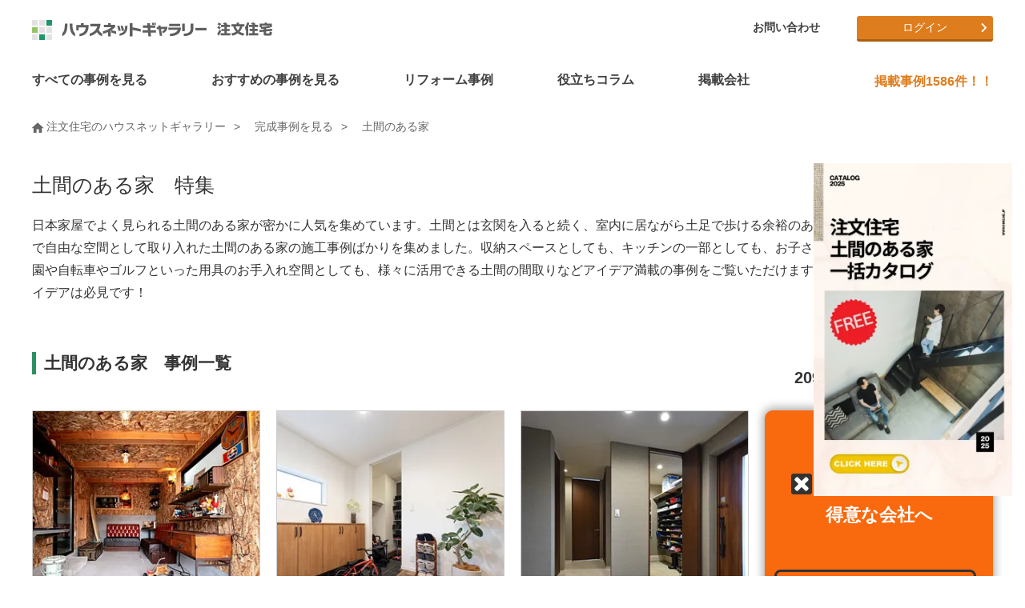

--- FILE ---
content_type: text/html; charset=UTF-8
request_url: https://www.hng.ne.jp/theme_list410.html
body_size: 15566
content:

<!DOCTYPE HTML>
<html lang="ja">
<head>
<!-- Google Tag Manager --> 
<script>
    (function(w, d, s, l, i) {
      w[l] = w[l] || [];
      w[l].push({
        'gtm.start': new Date().getTime(),
        event: 'gtm.js'
      });
      var f = d.getElementsByTagName(s)[0],
        j = d.createElement(s),
        dl = l != 'dataLayer' ? '&l=' + l : '';
      j.async = true;
      j.src =
        'https://www.googletagmanager.com/gtm.js?id=' + i + dl;
      f.parentNode.insertBefore(j, f);
    })(window, document, 'script', 'dataLayer', 'GTM-N9ZBMMZ');
  </script> 
<!-- End Google Tag Manager -->

<!-- Global site tag (gtag.js) - Google Analytics -->
<script async src=https://www.googletagmanager.com/gtag/js?id=UA-7257221-4></script>
<script>
  window.dataLayer = window.dataLayer || [];
  function gtag(){dataLayer.push(arguments);}
  gtag('js', new Date());

  gtag('config', 'UA-7257221-4');
</script>
    
<!-- Global site tag (gtag.js) - Google Ads: 335000302 -->
<script async src=https://www.googletagmanager.com/gtag/js?id=AW-335000302></script>
<script>
  window.dataLayer = window.dataLayer || [];
  function gtag(){dataLayer.push(arguments);}
  gtag('js', new Date());

  gtag('config', 'AW-335000302');
</script><meta charset="utf-8">
<meta http-equiv="X-UA-Compatible" content="IE=edge">
<meta name="viewport" content="width=device-width, initial-scale=1.0">
<meta name="keywords" content="土間のある家,施工事例,注文住宅" lang="ja" xml:lang="ja">
<meta name="description" content="最近話題の土間のある家の完成事例を100件以上掲載中！土間を活用した収納スペースはもちろん憩いの場や趣味空間など様々なアイデアで土間の暮らしを楽しむ事例は参考になること間違いありません。玄関以外にも土間を取り入れた間取りの工夫をご覧いただけます。土間を取り入れた家づくりの秘訣は、住宅の総合情報サイト　ハウスネットギャラリーで探してみてください。" lang="ja" xml:lang="ja">
<meta name="robots" content="index" />

<!--OGP開始-->
<meta property="og:locale" content="ja_JP" />
<meta property="og:title" content="土間のある家 完成事例一覧｜注文住宅のハウスネットギャラリー" />
<meta property="og:type" content="article" />
<meta property="og:description" content="最近話題の土間のある家の完成事例を100件以上掲載中！土間を活用した収納スペースはもちろん憩いの場や趣味空間など様々なアイデアで土間の暮らしを楽しむ事例は参考になること間違いありません。玄関以外にも土間を取り入れた間取りの工夫をご覧いただけます。土間を取り入れた家づくりの秘訣は、住宅の総合情報サイト　ハウスネットギャラリーで探してみてください。" lang="ja" xml:lang="ja">
<meta property="og:url" content="https://www.hng.ne.jp/theme_list410.html" />
<meta property="og:image" content="https://www.hng.ne.jp/corpImg/410/theme410.jpg" />
<meta property="og:site_name" content="ハウスネットギャラリー注文住宅" />
<!--OGP完了-->

<link rel="stylesheet" href="css_new/basic.css">
<link rel="stylesheet" href="css_new/structure.css">
<link rel="stylesheet" href="css_new/component.css">
<link rel="stylesheet" href="css_new/common.css">
<link rel="stylesheet" href="css_new/theme-list.css">
<link rel="stylesheet" href="css_new/slick.css" />
<link rel="stylesheet" href="css_new/slick-theme.css" />
<link rel="stylesheet" href="css_new/font-awesome.css">
<link rel="stylesheet" href="js_new/colorbox_custom/colorbox.css">
<link rel="shortcut icon" href="/favicon.ico">
<link rel="icon" href="/favicon.ico">
<link rel="contents" href="/" title="ホーム">
<link rel="index" href="/sitemap.html" title="サイトマップ">
<link rel="canonical" href="https://www.hng.ne.jp/theme_list410.html">
<title>
土間のある家 完成事例一覧
｜注文住宅のハウスネットギャラリー</title>
</head>

<body id="theme-list-new">
<!-- Google Tag Manager (noscript) -->
<noscript>
<iframe src=https://www.googletagmanager.com/ns.html?id=GTM-N9ZBMMZ
      height="0" width="0" style="display:none;visibility:hidden"></iframe>
</noscript>
<!-- End Google Tag Manager (noscript) --> 

<a id="top"></a>
<div id="wrapper">
<header data-headroom class="clearfix">
  <div id="header-area" class="clearfix">
    <p id="logo">
      <a href="/"><img src="/commonimg/logo.svg" alt="ハウスネットギャラリー 注文住宅" width="320" height="43" title="注文住宅を建てるならハウスネットギャラリー" /></a>
    </p>
    <div id="dl-menu" class="dl-menuwrapper">
      <button class="dl-trigger">Open Menu</button>
      <ul class="dl-menu">
        <li><a href="/case_list00000000000000000000000000000000000000000000000000000000.html">すべての事例を見る</a></li>
        <li class="theme-menu"><a href="####">おすすめの事例を見る</a></li>
        <li class="reform-menu"><a href="####">リフォーム事例</a></li>
        <li><a href="/knowledge/">役立ちコラム</a></li>
        <li class="corp-menu"><a href="####">掲載会社</a></li>
        <li><a href="/nakoudo/">会社選びサポート『ハウス仲人』</a></li>
      <li><a href="####">マイページ</a>
        <ul class="dl-submenu">
      	<li><a href="/register/registration.php">新規会員登録</a></li>
      	<li><a href="/mypage/login.php">マイページログイン</a></li>
        </ul>
      </li>
        </li>
        <li>
          <a href="####">ハウスネットギャラリーについて</a>
          <ul class="dl-submenu">
            <li><a href="/office/">ハウスネットギャラリーとは</a></li>
            <li><a href="/office/faq.html">Q&amp;A</a></li>
            <li><a href="/sitemap.html">サイトマップ</a></li>
            <li><a href="/office/about5.html">運営会社について</a></li>
            <li><a href="/office/tos.html">サービス利用規約</a></li>
            <li><a href="/office/privacy.html">プライバシーポリシー</a></li>
            <li><a href="/office/post.html">掲載をご希望の企業様</a></li>
          </ul>
        </li>
        <li><a href="/contact/">お問い合わせ</a></li>
        <li>
          <a href="https://liff.line.me/1657264280-pM85qOmn/landing?follow=%40689ikrqh&amp;lp=GtdeFu&amp;liff_id=1657264280-pM85qOmn"><img src="/img/common/icon-line.png" alt="LINE" /> LINEで簡単お家の見積もり診断スタート！</a>
        </li>
      </ul>
    </div>
    <!-- /dl-menuwrapper -->
    <div class="header-right">
      <ul id="header-menu">
        <li><a href="/contact/">お問い合わせ</a></li>
      </ul>
      <ul id="btn-area">
  <li class="btn-orange"><a href="/mypage/login.php">ログイン</a></li>
      </ul>
    </div>
  </div><!-- /header-area -->
</header>
<div id="submenu-slider">
  <div class="navi-theme">
    <div class="hide slick-slider">
      <div class="item">
        <a href="/theme_list21.html"><span class="timg"><img src="/img/theme/theme_21.jpg" alt="狭小住宅" width="100" height="100" /></span><span class="tnm">狭小住宅</span></a>
        <a href="/theme_list41.html"><span class="timg"><img src="/img/theme/theme_41.jpg" alt="2世帯住宅" width="100" height="100" /></span><span class="tnm">2世帯住宅</span></a>
        <a href="/theme_list12.html"><span class="timg"><img src="/img/theme/theme_12.jpg" alt="ガレージハウス" width="100" height="100" /></span><span class="tnm">ガレージハウス</span></a>
      </div>
      <div class="item">
        <a href="/theme_list31.html"><span class="timg"><img src="/img/theme/theme_31.jpg" alt="子育て住宅" width="100" height="100" /></span><span class="tnm">子育て住宅</span></a>
        <a href="/theme_list600.html"><span class="timg"><img src="/img/theme/theme_600.jpg" alt="注文住宅の間取り" width="100" height="100" /></span><span class="tnm">注文住宅の間取り</span></a>
        <a href="/theme_list91.html"><span class="timg"><img src="/img/theme/theme_91.jpg" alt="こだわりキッチンの家" width="100" height="100" /></span><span class="tnm">こだわりキッチンの家</span></a>
      </div>
      <div class="item">
        <a href="/theme_list101.html"><span class="timg"><img src="/img/theme/theme_101.jpg" alt="併用住宅" width="100" height="100" /></span><span class="tnm">併用住宅</span></a>
        <a href="/theme_list500.html"><span class="timg"><img src="/img/theme/theme_500.jpg" alt="高級な家・豪邸・邸宅" width="100" height="100" /></span><span class="tnm">高級な家・豪邸・邸宅</span></a>
        <a href="/theme_list300.html"><span class="timg"><img src="/img/theme/theme_300.jpg" alt="リゾート空間を満喫" width="100" height="100" /></span><span class="tnm">リゾート空間を満喫</span></a>
      </div>
      <div class="item">
        <a href="/theme_list400.html"><span class="timg"><img src="/img/theme/theme_400.jpg" alt="別荘・田舎に暮らそう" width="100" height="100" /></span><span class="tnm">別荘・田舎に暮らそう</span></a>
        <a href="/theme_list51.html"><span class="timg"><img src="/img/theme/theme_51.jpg" alt="ローコスト住宅" width="100" height="100" /></span><span class="tnm">ローコスト住宅</span></a>
        <a href="/theme_list71.html"><span class="timg"><img src="/img/theme/theme_71.jpg" alt="建築家とつくる家" width="100" height="100" /></span><span class="tnm">建築家とつくる家</span></a>
      </div>
      <div class="item">
        <a href="/theme_list53.html"><span class="timg"><img src="/img/theme/theme_53.jpg" alt="3000万円台の家" width="100" height="100" /></span><span class="tnm">3000万円台の家</span></a>
        <a href="/theme_list54.html"><span class="timg"><img src="/img/theme/theme_54.jpg" alt="4000万円台の家" width="100" height="100" /></span><span class="tnm">4000万円台の家</span></a>
        <a href="/theme_list55.html"><span class="timg"><img src="/img/theme/theme_55.jpg" alt="5000万円以上1億円未..." width="100" height="100" /></span><span class="tnm">5000万円以上1億円未...</span></a>
      </div>
      <div class="item">
        <a href="/theme_list56.html"><span class="timg"><img src="/img/theme/theme_56.jpg" alt="１億円以上の家" width="100" height="100" /></span><span class="tnm">１億円以上の家</span></a>
        <a href="/theme_list61.html"><span class="timg"><img src="/img/theme/theme_61.jpg" alt="中庭・坪庭ある家・コート..." width="100" height="100" /></span><span class="tnm">中庭・坪庭ある家・コート...</span></a>
        <a href="/theme_list11.html"><span class="timg"><img src="/img/theme/theme_11.jpg" alt="趣味を満喫できる家" width="100" height="100" /></span><span class="tnm">趣味を満喫できる家</span></a>
      </div>
      <div class="item">
        <a href="/theme_list81.html"><span class="timg"><img src="/img/theme/theme_81.jpg" alt="こだわりお風呂の家" width="100" height="100" /></span><span class="tnm">こだわりお風呂の家</span></a>
        <a href="/theme_list410.html"><span class="timg"><img src="/img/theme/theme_410.jpg" alt="土間のある家" width="100" height="100" /></span><span class="tnm">土間のある家</span></a>
        <a href="/theme_list15.html"><span class="timg"><img src="/img/theme/theme_15.jpg" alt="ペットと暮らす家" width="100" height="100" /></span><span class="tnm">ペットと暮らす家</span></a>
      </div>
      <div class="item">
        <a href="/theme_list86.html"><span class="timg"><img src="/img/theme/theme_86.jpg" alt="快適なベッドルーム" width="100" height="100" /></span><span class="tnm">快適なベッドルーム</span></a>
        <a href="/theme_list415.html"><span class="timg"><img src="/img/theme/theme_415.jpg" alt="小上がりのある家" width="100" height="100" /></span><span class="tnm">小上がりのある家</span></a>
        <a href="/theme_list416.html"><span class="timg"><img src="/img/theme/theme_416.jpg" alt="スキップフロアのある家" width="100" height="100" /></span><span class="tnm">スキップフロアのある家</span></a>
      </div>
      <div class="item">
        <a href="/theme_list405.html"><span class="timg"><img src="/img/theme/theme_405.jpg" alt="バリアフリー" width="100" height="100" /></span><span class="tnm">バリアフリー</span></a>
        <a href="/theme_list111.html"><span class="timg"><img src="/img/theme/theme_111.jpg" alt="3階建ての家" width="100" height="100" /></span><span class="tnm">3階建ての家</span></a>
        <a href="/theme_list121.html"><span class="timg"><img src="/img/theme/theme_121.jpg" alt="モデルハウス" width="100" height="100" /></span><span class="tnm">モデルハウス</span></a>
      </div>
      <div class="item">
        <a href="/theme_list131.html"><span class="timg"><img src="/img/theme/theme_131.jpg" alt="2人暮らし" width="100" height="100" /></span><span class="tnm">2人暮らし</span></a>
        <a href="/theme_list141.html"><span class="timg"><img src="/img/theme/theme_141.jpg" alt="平屋" width="100" height="100" /></span><span class="tnm">平屋</span></a>
        <a href="/theme_list151.html"><span class="timg"><img src="/img/theme/theme_151.jpg" alt="RC造" width="100" height="100" /></span><span class="tnm">RC造</span></a>
      </div>
      <div class="item">
        <a href="/theme_list1.html"><span class="timg"><img src="/img/theme/theme_1.jpg" alt="和テイストの家" width="100" height="100" /></span><span class="tnm">和テイストの家</span></a>
        <a href="/theme_list160.html"><span class="timg"><img src="/img/theme/theme_160.jpg" alt="吹き抜けのある家" width="100" height="100" /></span><span class="tnm">吹き抜けのある家</span></a>
        <a href="/theme_list420.html"><span class="timg"><img src="/img/theme/theme_420.jpg" alt="大開口の家" width="100" height="100" /></span><span class="tnm">大開口の家</span></a>
      </div>
      <div class="item">
        <a href="/theme_list161.html"><span class="timg"><img src="/img/theme/theme_161.jpg" alt="輸入住宅" width="100" height="100" /></span><span class="tnm">輸入住宅</span></a>
        <a href="/theme_list170.html"><span class="timg"><img src="/img/theme/theme_170.jpg" alt="収納たっぷりの家" width="100" height="100" /></span><span class="tnm">収納たっぷりの家</span></a>
        <a href="/theme_list430.html"><span class="timg"><img src="/img/theme/theme_430.jpg" alt="北欧スタイルの家" width="100" height="100" /></span><span class="tnm">北欧スタイルの家</span></a>
      </div>
      <div class="item">
        <a href="/theme_list435.html"><span class="timg"><img src="/img/theme/theme_435.jpg" alt="おしゃれなインテリアの家" width="100" height="100" /></span><span class="tnm">おしゃれなインテリアの家</span></a>
        <a href="/theme_list180.html"><span class="timg"><img src="/img/theme/theme_180.jpg" alt="おしゃれな木の家" width="100" height="100" /></span><span class="tnm">おしゃれな木の家</span></a>
        <a href="/theme_list200.html"><span class="timg"><img src="/img/theme/theme_200.jpg" alt="エコな家" width="100" height="100" /></span><span class="tnm">エコな家</span></a>
      </div>
      <div class="item">
        <a href="/theme_list700.html"><span class="timg"><img src="/img/theme/theme_700.jpg" alt="東京都" width="100" height="100" /></span><span class="tnm">東京都</span></a>
        <a href="/theme_list730.html"><span class="timg"><img src="/img/theme/theme_730.jpg" alt="神奈川県" width="100" height="100" /></span><span class="tnm">神奈川県</span></a>
        <a href="/theme_list760.html"><span class="timg"><img src="/img/theme/theme_760.jpg" alt="埼玉県" width="100" height="100" /></span><span class="tnm">埼玉県</span></a>
      </div>
      <div class="item">
        <a href="/photo_list1"><span class="timg"><img src="/img/index/photo/photo1.jpg" alt="外観" width="100" height="100" /></span><span class="tnm">外観</span></a>
        <a href="/photo_list2"><span class="timg"><img src="/img/index/photo/photo2.jpg" alt="玄関" width="100" height="100" /></span><span class="tnm">玄関</span></a>
        <a href="/photo_list3"><span class="timg"><img src="/img/index/photo/photo3.jpg" alt="LDK" width="100" height="100" /></span><span class="tnm">LDK</span></a>
      </div>
      <div class="item">
        <a href="/photo_list4"><span class="timg"><img src="/img/index/photo/photo4.jpg" alt="リビング" width="100" height="100" /></span><span class="tnm">リビング</span></a>
        <a href="/photo_list5"><span class="timg"><img src="/img/index/photo/photo5.jpg" alt="ダイニング" width="100" height="100" /></span><span class="tnm">ダイニング</span></a>
        <a href="/photo_list6"><span class="timg"><img src="/img/index/photo/photo6.jpg" alt="キッチン" width="100" height="100" /></span><span class="tnm">キッチン</span></a>
      </div>
      <div class="item">
        <a href="/photo_list7"><span class="timg"><img src="/img/index/photo/photo7.jpg" alt="寝室" width="100" height="100" /></span><span class="tnm">寝室</span></a>
        <a href="/photo_list8"><span class="timg"><img src="/img/index/photo/photo8.jpg" alt="子供部屋" width="100" height="100" /></span><span class="tnm">子供部屋</span></a>
        <a href="/photo_list9"><span class="timg"><img src="/img/index/photo/photo9.jpg" alt="和室" width="100" height="100" /></span><span class="tnm">和室</span></a>
      </div>
      <div class="item">
        <a href="/photo_list10"><span class="timg"><img src="/img/index/photo/photo10.jpg" alt="バスルーム" width="100" height="100" /></span><span class="tnm">バスルーム</span></a>
        <a href="/photo_list11"><span class="timg"><img src="/img/index/photo/photo11.jpg" alt="サニタリール/ 洗面所" width="100" height="100" /></span><span class="tnm">サニタリール/ 洗面所</span></a>
        <a href="/photo_list12"><span class="timg"><img src="/img/index/photo/photo12.jpg" alt="トイレ" width="100" height="100" /></span><span class="tnm">トイレ</span></a>
      </div>
      <div class="item">
        <a href="/photo_list13"><span class="timg"><img src="/img/index/photo/photo13.jpg" alt="収納" width="100" height="100" /></span><span class="tnm">収納</span></a>
        <a href="/photo_list14"><span class="timg"><img src="/img/index/photo/photo14.jpg" alt="ウォークインクローゼット" width="100" height="100" /></span><span class="tnm">ウォークインクローゼット</span></a>
        <a href="/photo_list15"><span class="timg"><img src="/img/index/photo/photo15.jpg" alt="ロフト" width="100" height="100" /></span><span class="tnm">ロフト</span></a>
      </div>
      <div class="item">
        <a href="/photo_list16"><span class="timg"><img src="/img/index/photo/photo16.jpg" alt="中庭" width="100" height="100" /></span><span class="tnm">中庭</span></a>
        <a href="/photo_list17"><span class="timg"><img src="/img/index/photo/photo17.jpg" alt="テラス" width="100" height="100" /></span><span class="tnm">テラス</span></a>
        <a href="/photo_list18"><span class="timg"><img src="/img/index/photo/photo18.jpg" alt="バルコニー" width="100" height="100" /></span><span class="tnm">バルコニー</span></a>
      </div>
      <div class="item">
        <a href="/photo_list19"><span class="timg"><img src="/img/index/photo/photo19.jpg" alt="吹き抜け" width="100" height="100" /></span><span class="tnm">吹き抜け</span></a>
        <a href="/photo_list20"><span class="timg"><img src="/img/index/photo/photo20.jpg" alt="天窓" width="100" height="100" /></span><span class="tnm">天窓</span></a>
        <a href="/photo_list21"><span class="timg"><img src="/img/index/photo/photo21.jpg" alt="庭" width="100" height="100" /></span><span class="tnm">庭</span></a>
      </div>
      <div class="item">
        <a href="/photo_list22"><span class="timg"><img src="/img/index/photo/photo22.jpg" alt="階段" width="100" height="100" /></span><span class="tnm">階段</span></a>
        <a href="/photo_list23"><span class="timg"><img src="/img/index/photo/photo23.jpg" alt="ガレージ" width="100" height="100" /></span><span class="tnm">ガレージ</span></a>
        <a href="/photo_list24"><span class="timg"><img src="/img/index/photo/photo24.jpg" alt="屋上" width="100" height="100" /></span><span class="tnm">屋上</span></a>
      </div>
      <div class="item">
        <a href="/photo_list25"><span class="timg"><img src="/img/index/photo/photo25.jpg" alt="和風" width="100" height="100" /></span><span class="tnm">和風</span></a>
        <a href="/photo_list26"><span class="timg"><img src="/img/index/photo/photo26.jpg" alt="ナチュラル" width="100" height="100" /></span><span class="tnm">ナチュラル</span></a>
        <a href="/photo_list27"><span class="timg"><img src="/img/index/photo/photo27.jpg" alt="シンプル" width="100" height="100" /></span><span class="tnm">シンプル</span></a>
      </div>
      <div class="item">
        <a href="/photo_list28"><span class="timg"><img src="/img/index/photo/photo28.jpg" alt="ゴージャス" width="100" height="100" /></span><span class="tnm">ゴージャス</span></a>
        <a href="/photo_list29"><span class="timg"><img src="/img/index/photo/photo29.jpg" alt="スタイリッシュモダン" width="100" height="100" /></span><span class="tnm">スタイリッシュモダン</span></a>
        <a href="/photo_list30"><span class="timg"><img src="/img/index/photo/photo30.jpg" alt="アジアン" width="100" height="100" /></span><span class="tnm">アジアン</span></a>
      </div>
      <div class="item">
        <a href="/photo_list31"><span class="timg"><img src="/img/index/photo/photo31.jpg" alt="数寄屋風" width="100" height="100" /></span><span class="tnm">数寄屋風</span></a>
        <a href="/photo_list34"><span class="timg"><img src="/img/index/photo/photo34.jpg" alt="廊下" width="100" height="100" /></span><span class="tnm">廊下</span></a>
        <a href="/photo_list33"><span class="timg"><img src="/img/index/photo/photo33.jpg" alt="書斎" width="100" height="100" /></span><span class="tnm">書斎</span></a>
      </div>
      <div class="item">
        <a href="/photo_list35"><span class="timg"><img src="/img/index/photo/photo35.jpg" alt="スタディコーナー" width="100" height="100" /></span><span class="tnm">スタディコーナー</span></a>
        <a href="/photo_list36"><span class="timg"><img src="/img/index/photo/photo36.jpg" alt="壁紙" width="100" height="100" /></span><span class="tnm">壁紙</span></a>
        <a href="/photo_list37"><span class="timg"><img src="/img/index/photo/photo37.jpg" alt="インテリア・照明" width="100" height="100" /></span><span class="tnm">インテリア・照明</span></a>
      </div>
      <div class="item">
        <a href="/photo_list40"><span class="timg"><img src="/img/index/photo/photo40.jpg" alt="複合用途建築" width="100" height="100" /></span><span class="tnm">複合用途建築</span></a>
      </div>
    </div><!-- slick-slider -->
    <div class="submenu-close"><img src="/commonimg/btnClose.gif" alt="閉じる" />Close</div>
  </div>
  <div class="navi-reform">
    <div class="hide slick-slider">
        <div class="item">
        <a href="https://www.hng.ne.jp/renovation/theme_list160.html" target="_blank"><span class="timg"><img src="https://www.hng.ne.jp/renovation/img/index_new/img_skeleton.jpg" alt="スケルトン" width="100" height="100" /></span><span class="tnm">スケルトン</span></a>
        <a href="https://www.hng.ne.jp/renovation/theme_list120.html" target="_blank"><span class="timg"><img src="https://www.hng.ne.jp/renovation/img/index_new/img_madori.jpg" alt="間取り変更" width="100" height="100" /></span><span class="tnm">間取り変更</span></a>
        <a href="https://www.hng.ne.jp/renovation/theme_list170.html" target="_blank"><span class="timg"><img src="https://www.hng.ne.jp/renovation/img/index_new/img_koukimitsu.jpg" alt="高気密・高断熱" width="100" height="100" /></span><span class="tnm">高気密・高断熱</span></a>
        </div>
        <div class="item">
        <a href="https://www.hng.ne.jp/renovation/theme_list110.html" target="_blank"><span class="timg"><img src="https://www.hng.ne.jp/renovation/img/index_new/img_gentiku.jpg" alt="減築" width="100" height="100" /></span><span class="tnm">減築</span></a>
        <a href="https://www.hng.ne.jp/renovation/theme_list100.html" target="_blank"><span class="timg"><img src="https://www.hng.ne.jp/renovation/img/index_new/img_zoutiku.jpg" alt="増築" width="100" height="100" /></span><span class="tnm">増築</span></a>
        <a href="https://www.hng.ne.jp/renovation/theme_list10.html" target="_blank"><span class="timg"><img src="https://www.hng.ne.jp/renovation/img/index_new/img_tyuko.jpg" alt="中古住宅" width="100" height="100" /></span><span class="tnm">中古住宅</span></a>
        </div>
        <div class="item">
        <a href="https://www.hng.ne.jp/renovation/theme_list20.html" target="_blank"><span class="timg"><img src="https://www.hng.ne.jp/renovation/img/index_new/img_kominka.jpg" alt="古民家再生" width="100" height="100" /></span><span class="tnm">古民家再生</span></a>
        <a href="https://www.hng.ne.jp/renovation/theme_list30.html" target="_blank"><span class="timg"><img src="https://www.hng.ne.jp/renovation/img/index_new/img_garage.jpg" alt="ガレージハウス" width="100" height="100" /></span><span class="tnm">ガレージハウス</span></a>
        <a href="https://www.hng.ne.jp/renovation/theme_list40.html" target="_blank"><span class="timg"><img src="https://www.hng.ne.jp/renovation/img/index_new/img_pet.jpg" alt="ペットと暮らす家" width="100" height="100" /></span><span class="tnm">ペットと暮らす家</span></a>
        </div>
        <div class="item">
        <a href="https://www.hng.ne.jp/renovation/theme_list50.html" target="_blank"><span class="timg"><img src="https://www.hng.ne.jp/renovation/img/index_new/img_nisetai.jpg" alt="二世帯住宅" width="100" height="100" /></span><span class="tnm">二世帯住宅</span></a>
        <a href="https://www.hng.ne.jp/renovation/theme_list180.html" target="_blank"><span class="timg"><img src="https://www.hng.ne.jp/renovation/img/index_new/img_kitchen.jpg" alt="キッチン" width="100" height="100" /></span><span class="tnm">キッチン</span></a>
        <a href="https://www.hng.ne.jp/renovation/theme_list131.html" target="_blank"><span class="timg"><img src="https://www.hng.ne.jp/renovation/img/index_new/img_chikunen131.jpg" alt="戸建て建築　築１９年以下" width="100" height="100" /></span><span class="tnm">戸建て建築　築１９年以下</span></a>
        </div>
        <div class="item">
        <a href="https://www.hng.ne.jp/renovation/theme_list132.html" target="_blank"><span class="timg"><img src="https://www.hng.ne.jp/renovation/img/index_new/img_chikunen132.jpg" alt="戸建て建築　築20年代" width="100" height="100" /></span><span class="tnm">戸建て建築　築20年代</span></a>
        <a href="https://www.hng.ne.jp/renovation/theme_list133.html" target="_blank"><span class="timg"><img src="https://www.hng.ne.jp/renovation/img/index_new/img_chikunen133.jpg" alt="戸建て建築　築30年代" width="100" height="100" /></span><span class="tnm">戸建て建築　築30年代</span></a>
        <a href="https://www.hng.ne.jp/renovation/theme_list134.html" target="_blank"><span class="timg"><img src="https://www.hng.ne.jp/renovation/img/index_new/img_chikunen134.jpg" alt="戸建て建築　築40年代" width="100" height="100" /></span><span class="tnm">戸建て建築　築40年代</span></a>
        </div>
        <div class="item">
        <a href="https://www.hng.ne.jp/renovation/theme_list135.html" target="_blank"><span class="timg"><img src="https://www.hng.ne.jp/renovation/img/index_new/img_chikunen135.jpg" alt="戸建て建築　築50年代" width="100" height="100" /></span><span class="tnm">戸建て建築　築50年代</span></a>
        <a href="https://www.hng.ne.jp/renovation/theme_list136.html" target="_blank"><span class="timg"><img src="https://www.hng.ne.jp/renovation/img/index_new/img_chikunen136.jpg" alt="戸建て建築　築60年代" width="100" height="100" /></span><span class="tnm">戸建て建築　築60年代</span></a>
        <a href="https://www.hng.ne.jp/renovation/theme_list137.html" target="_blank"><span class="timg"><img src="https://www.hng.ne.jp/renovation/img/index_new/img_chikunen137.jpg" alt="戸建て建築　築70年代" width="100" height="100" /></span><span class="tnm">戸建て建築　築70年代</span></a>
        </div>
        <div class="item">
        <a href="https://www.hng.ne.jp/renovation/theme_list141.html" target="_blank"><span class="timg"><img src="https://www.hng.ne.jp/renovation/img/index_new/img_chikunen141.jpg" alt="マンション　築19年以下" width="100" height="100" /></span><span class="tnm">マンション　築19年以下</span></a>
        <a href="https://www.hng.ne.jp/renovation/theme_list142.html" target="_blank"><span class="timg"><img src="https://www.hng.ne.jp/renovation/img/index_new/img_chikunen142.jpg" alt="マンション　築20年代" width="100" height="100" /></span><span class="tnm">マンション　築20年代</span></a>
        <a href="https://www.hng.ne.jp/renovation/theme_list143.html" target="_blank"><span class="timg"><img src="https://www.hng.ne.jp/renovation/img/index_new/img_chikunen143.jpg" alt="マンション　築30年代" width="100" height="100" /></span><span class="tnm">マンション　築30年代</span></a>
        </div>
        <div class="item">
        <a href="https://www.hng.ne.jp/renovation/theme_list144.html" target="_blank"><span class="timg"><img src="https://www.hng.ne.jp/renovation/img/index_new/img_chikunen144.jpg" alt="マンション　築40年代" width="100" height="100" /></span><span class="tnm">マンション　築40年代</span></a>
        </div>
    </div><!-- slick-slider -->
    <div class="submenu-close"><img src="/commonimg/btnClose.gif" alt="閉じる" />Close</div>
  </div>
  <div class="navi-corp">
    <div class="hide">
      <ul>
        <li><a href="/hm_list_tsubo/"><img src="/img/common/top_category_hm.jpg" alt="ハウスメーカー" />ハウスメーカー</a></li>
        <li><a href="/koumuten.html"><img src="/img/common/top_category_ko.jpg" alt="工務店" />工務店</a></li>
        <li><a href="/kentikuka.html"><img src="/img/common/top_category_ke.jpg" alt="建築家" />建築家</a></li>
        <li><a href="/corp.html"><img src="/img/common/top_category_area.jpg" alt="エリアから探す" />エリアから探す</a></li>
        <li><a href="/corp.html"><img src="/img/common/top_category_condition.jpg" alt="条件から探す" />条件から探す</a></li>
      </ul>
    </div>
    <div class="submenu-close"><img src="/commonimg/btnClose.gif" alt="閉じる" />Close</div>
  </div>
</div>
<nav id="gnavi-pc">
  <ul id="gnavi-w" class="clearfix">
    <li><a href="/case_list00000000000000000000000000000000000000000000000000000000.html"><span>すべての事例を見る</span></a></li>
    <li class="navi-theme">
      <a href="#"><span>おすすめの事例を見る</span></a>
      <div class="navi-theme hide slick-slider">
      <div class="item">
        <a href="/theme_list21.html"><span class="timg"><img src="/img/theme/theme_21.jpg" alt="狭小住宅" width="100" height="100" /></span><span class="tnm">狭小住宅</span></a>
        <a href="/theme_list41.html"><span class="timg"><img src="/img/theme/theme_41.jpg" alt="2世帯住宅" width="100" height="100" /></span><span class="tnm">2世帯住宅</span></a>
      </div>
      <div class="item">
        <a href="/theme_list12.html"><span class="timg"><img src="/img/theme/theme_12.jpg" alt="ガレージハウス" width="100" height="100" /></span><span class="tnm">ガレージハウス</span></a>
        <a href="/theme_list31.html"><span class="timg"><img src="/img/theme/theme_31.jpg" alt="子育て住宅" width="100" height="100" /></span><span class="tnm">子育て住宅</span></a>
      </div>
      <div class="item">
        <a href="/theme_list600.html"><span class="timg"><img src="/img/theme/theme_600.jpg" alt="注文住宅の間取り" width="100" height="100" /></span><span class="tnm">注文住宅の間取り</span></a>
        <a href="/theme_list91.html"><span class="timg"><img src="/img/theme/theme_91.jpg" alt="こだわりキッチンの家" width="100" height="100" /></span><span class="tnm">こだわりキッチンの家</span></a>
      </div>
      <div class="item">
        <a href="/theme_list101.html"><span class="timg"><img src="/img/theme/theme_101.jpg" alt="併用住宅" width="100" height="100" /></span><span class="tnm">併用住宅</span></a>
        <a href="/theme_list500.html"><span class="timg"><img src="/img/theme/theme_500.jpg" alt="高級な家・豪邸・邸宅" width="100" height="100" /></span><span class="tnm">高級な家・豪邸・邸宅</span></a>
      </div>
      <div class="item">
        <a href="/theme_list300.html"><span class="timg"><img src="/img/theme/theme_300.jpg" alt="リゾート空間を満喫" width="100" height="100" /></span><span class="tnm">リゾート空間を満喫</span></a>
        <a href="/theme_list400.html"><span class="timg"><img src="/img/theme/theme_400.jpg" alt="別荘・田舎に暮らそう" width="100" height="100" /></span><span class="tnm">別荘・田舎に暮らそう</span></a>
      </div>
      <div class="item">
        <a href="/theme_list51.html"><span class="timg"><img src="/img/theme/theme_51.jpg" alt="ローコスト住宅" width="100" height="100" /></span><span class="tnm">ローコスト住宅</span></a>
        <a href="/theme_list71.html"><span class="timg"><img src="/img/theme/theme_71.jpg" alt="建築家とつくる家" width="100" height="100" /></span><span class="tnm">建築家とつくる家</span></a>
      </div>
      <div class="item">
        <a href="/theme_list53.html"><span class="timg"><img src="/img/theme/theme_53.jpg" alt="3000万円台の家" width="100" height="100" /></span><span class="tnm">3000万円台の家</span></a>
        <a href="/theme_list54.html"><span class="timg"><img src="/img/theme/theme_54.jpg" alt="4000万円台の家" width="100" height="100" /></span><span class="tnm">4000万円台の家</span></a>
      </div>
      <div class="item">
        <a href="/theme_list55.html"><span class="timg"><img src="/img/theme/theme_55.jpg" alt="5000万円以上1億円未..." width="100" height="100" /></span><span class="tnm">5000万円以上1億円未...</span></a>
        <a href="/theme_list56.html"><span class="timg"><img src="/img/theme/theme_56.jpg" alt="１億円以上の家" width="100" height="100" /></span><span class="tnm">１億円以上の家</span></a>
      </div>
      <div class="item">
        <a href="/theme_list61.html"><span class="timg"><img src="/img/theme/theme_61.jpg" alt="中庭・坪庭ある家・コート..." width="100" height="100" /></span><span class="tnm">中庭・坪庭ある家・コート...</span></a>
        <a href="/theme_list11.html"><span class="timg"><img src="/img/theme/theme_11.jpg" alt="趣味を満喫できる家" width="100" height="100" /></span><span class="tnm">趣味を満喫できる家</span></a>
      </div>
      <div class="item">
        <a href="/theme_list81.html"><span class="timg"><img src="/img/theme/theme_81.jpg" alt="こだわりお風呂の家" width="100" height="100" /></span><span class="tnm">こだわりお風呂の家</span></a>
        <a href="/theme_list410.html"><span class="timg"><img src="/img/theme/theme_410.jpg" alt="土間のある家" width="100" height="100" /></span><span class="tnm">土間のある家</span></a>
      </div>
      <div class="item">
        <a href="/theme_list15.html"><span class="timg"><img src="/img/theme/theme_15.jpg" alt="ペットと暮らす家" width="100" height="100" /></span><span class="tnm">ペットと暮らす家</span></a>
        <a href="/theme_list86.html"><span class="timg"><img src="/img/theme/theme_86.jpg" alt="快適なベッドルーム" width="100" height="100" /></span><span class="tnm">快適なベッドルーム</span></a>
      </div>
      <div class="item">
        <a href="/theme_list415.html"><span class="timg"><img src="/img/theme/theme_415.jpg" alt="小上がりのある家" width="100" height="100" /></span><span class="tnm">小上がりのある家</span></a>
        <a href="/theme_list416.html"><span class="timg"><img src="/img/theme/theme_416.jpg" alt="スキップフロアのある家" width="100" height="100" /></span><span class="tnm">スキップフロアのある家</span></a>
      </div>
      <div class="item">
        <a href="/theme_list405.html"><span class="timg"><img src="/img/theme/theme_405.jpg" alt="バリアフリー" width="100" height="100" /></span><span class="tnm">バリアフリー</span></a>
        <a href="/theme_list111.html"><span class="timg"><img src="/img/theme/theme_111.jpg" alt="3階建ての家" width="100" height="100" /></span><span class="tnm">3階建ての家</span></a>
      </div>
      <div class="item">
        <a href="/theme_list121.html"><span class="timg"><img src="/img/theme/theme_121.jpg" alt="モデルハウス" width="100" height="100" /></span><span class="tnm">モデルハウス</span></a>
        <a href="/theme_list131.html"><span class="timg"><img src="/img/theme/theme_131.jpg" alt="2人暮らし" width="100" height="100" /></span><span class="tnm">2人暮らし</span></a>
      </div>
      <div class="item">
        <a href="/theme_list141.html"><span class="timg"><img src="/img/theme/theme_141.jpg" alt="平屋" width="100" height="100" /></span><span class="tnm">平屋</span></a>
        <a href="/theme_list151.html"><span class="timg"><img src="/img/theme/theme_151.jpg" alt="RC造" width="100" height="100" /></span><span class="tnm">RC造</span></a>
      </div>
      <div class="item">
        <a href="/theme_list1.html"><span class="timg"><img src="/img/theme/theme_1.jpg" alt="和テイストの家" width="100" height="100" /></span><span class="tnm">和テイストの家</span></a>
        <a href="/theme_list160.html"><span class="timg"><img src="/img/theme/theme_160.jpg" alt="吹き抜けのある家" width="100" height="100" /></span><span class="tnm">吹き抜けのある家</span></a>
      </div>
      <div class="item">
        <a href="/theme_list420.html"><span class="timg"><img src="/img/theme/theme_420.jpg" alt="大開口の家" width="100" height="100" /></span><span class="tnm">大開口の家</span></a>
        <a href="/theme_list161.html"><span class="timg"><img src="/img/theme/theme_161.jpg" alt="輸入住宅" width="100" height="100" /></span><span class="tnm">輸入住宅</span></a>
      </div>
      <div class="item">
        <a href="/theme_list170.html"><span class="timg"><img src="/img/theme/theme_170.jpg" alt="収納たっぷりの家" width="100" height="100" /></span><span class="tnm">収納たっぷりの家</span></a>
        <a href="/theme_list430.html"><span class="timg"><img src="/img/theme/theme_430.jpg" alt="北欧スタイルの家" width="100" height="100" /></span><span class="tnm">北欧スタイルの家</span></a>
      </div>
      <div class="item">
        <a href="/theme_list435.html"><span class="timg"><img src="/img/theme/theme_435.jpg" alt="おしゃれなインテリアの家" width="100" height="100" /></span><span class="tnm">おしゃれなインテリアの家</span></a>
        <a href="/theme_list180.html"><span class="timg"><img src="/img/theme/theme_180.jpg" alt="おしゃれな木の家" width="100" height="100" /></span><span class="tnm">おしゃれな木の家</span></a>
      </div>
      <div class="item">
        <a href="/theme_list200.html"><span class="timg"><img src="/img/theme/theme_200.jpg" alt="エコな家" width="100" height="100" /></span><span class="tnm">エコな家</span></a>
        <a href="/theme_list700.html"><span class="timg"><img src="/img/theme/theme_700.jpg" alt="東京都" width="100" height="100" /></span><span class="tnm">東京都</span></a>
      </div>
      <div class="item">
        <a href="/theme_list730.html"><span class="timg"><img src="/img/theme/theme_730.jpg" alt="神奈川県" width="100" height="100" /></span><span class="tnm">神奈川県</span></a>
        <a href="/theme_list760.html"><span class="timg"><img src="/img/theme/theme_760.jpg" alt="埼玉県" width="100" height="100" /></span><span class="tnm">埼玉県</span></a>
      </div>
      <div class="item">
        <a href="/photo_list1"><span class="timg"><img src="/img/index/photo/photo1.jpg" alt="外観" width="100" height="100" /></span><span class="tnm">外観</span></a>
        <a href="/photo_list2"><span class="timg"><img src="/img/index/photo/photo2.jpg" alt="玄関" width="100" height="100" /></span><span class="tnm">玄関</span></a>
      </div>
      <div class="item">
        <a href="/photo_list3"><span class="timg"><img src="/img/index/photo/photo3.jpg" alt="LDK" width="100" height="100" /></span><span class="tnm">LDK</span></a>
        <a href="/photo_list4"><span class="timg"><img src="/img/index/photo/photo4.jpg" alt="リビング" width="100" height="100" /></span><span class="tnm">リビング</span></a>
      </div>
      <div class="item">
        <a href="/photo_list5"><span class="timg"><img src="/img/index/photo/photo5.jpg" alt="ダイニング" width="100" height="100" /></span><span class="tnm">ダイニング</span></a>
        <a href="/photo_list6"><span class="timg"><img src="/img/index/photo/photo6.jpg" alt="キッチン" width="100" height="100" /></span><span class="tnm">キッチン</span></a>
      </div>
      <div class="item">
        <a href="/photo_list7"><span class="timg"><img src="/img/index/photo/photo7.jpg" alt="寝室" width="100" height="100" /></span><span class="tnm">寝室</span></a>
        <a href="/photo_list8"><span class="timg"><img src="/img/index/photo/photo8.jpg" alt="子供部屋" width="100" height="100" /></span><span class="tnm">子供部屋</span></a>
      </div>
      <div class="item">
        <a href="/photo_list9"><span class="timg"><img src="/img/index/photo/photo9.jpg" alt="和室" width="100" height="100" /></span><span class="tnm">和室</span></a>
        <a href="/photo_list10"><span class="timg"><img src="/img/index/photo/photo10.jpg" alt="バスルーム" width="100" height="100" /></span><span class="tnm">バスルーム</span></a>
      </div>
      <div class="item">
        <a href="/photo_list11"><span class="timg"><img src="/img/index/photo/photo11.jpg" alt="サニタリール/ 洗面所" width="100" height="100" /></span><span class="tnm">サニタリール/ 洗面所</span></a>
        <a href="/photo_list12"><span class="timg"><img src="/img/index/photo/photo12.jpg" alt="トイレ" width="100" height="100" /></span><span class="tnm">トイレ</span></a>
      </div>
      <div class="item">
        <a href="/photo_list13"><span class="timg"><img src="/img/index/photo/photo13.jpg" alt="収納" width="100" height="100" /></span><span class="tnm">収納</span></a>
        <a href="/photo_list14"><span class="timg"><img src="/img/index/photo/photo14.jpg" alt="ウォークインクローゼット" width="100" height="100" /></span><span class="tnm">ウォークインクローゼット</span></a>
      </div>
      <div class="item">
        <a href="/photo_list15"><span class="timg"><img src="/img/index/photo/photo15.jpg" alt="ロフト" width="100" height="100" /></span><span class="tnm">ロフト</span></a>
        <a href="/photo_list16"><span class="timg"><img src="/img/index/photo/photo16.jpg" alt="中庭" width="100" height="100" /></span><span class="tnm">中庭</span></a>
      </div>
      <div class="item">
        <a href="/photo_list17"><span class="timg"><img src="/img/index/photo/photo17.jpg" alt="テラス" width="100" height="100" /></span><span class="tnm">テラス</span></a>
        <a href="/photo_list18"><span class="timg"><img src="/img/index/photo/photo18.jpg" alt="バルコニー" width="100" height="100" /></span><span class="tnm">バルコニー</span></a>
      </div>
      <div class="item">
        <a href="/photo_list19"><span class="timg"><img src="/img/index/photo/photo19.jpg" alt="吹き抜け" width="100" height="100" /></span><span class="tnm">吹き抜け</span></a>
        <a href="/photo_list20"><span class="timg"><img src="/img/index/photo/photo20.jpg" alt="天窓" width="100" height="100" /></span><span class="tnm">天窓</span></a>
      </div>
      <div class="item">
        <a href="/photo_list21"><span class="timg"><img src="/img/index/photo/photo21.jpg" alt="庭" width="100" height="100" /></span><span class="tnm">庭</span></a>
        <a href="/photo_list22"><span class="timg"><img src="/img/index/photo/photo22.jpg" alt="階段" width="100" height="100" /></span><span class="tnm">階段</span></a>
      </div>
      <div class="item">
        <a href="/photo_list23"><span class="timg"><img src="/img/index/photo/photo23.jpg" alt="ガレージ" width="100" height="100" /></span><span class="tnm">ガレージ</span></a>
        <a href="/photo_list24"><span class="timg"><img src="/img/index/photo/photo24.jpg" alt="屋上" width="100" height="100" /></span><span class="tnm">屋上</span></a>
      </div>
      <div class="item">
        <a href="/photo_list25"><span class="timg"><img src="/img/index/photo/photo25.jpg" alt="和風" width="100" height="100" /></span><span class="tnm">和風</span></a>
        <a href="/photo_list26"><span class="timg"><img src="/img/index/photo/photo26.jpg" alt="ナチュラル" width="100" height="100" /></span><span class="tnm">ナチュラル</span></a>
      </div>
      <div class="item">
        <a href="/photo_list27"><span class="timg"><img src="/img/index/photo/photo27.jpg" alt="シンプル" width="100" height="100" /></span><span class="tnm">シンプル</span></a>
        <a href="/photo_list28"><span class="timg"><img src="/img/index/photo/photo28.jpg" alt="ゴージャス" width="100" height="100" /></span><span class="tnm">ゴージャス</span></a>
      </div>
      <div class="item">
        <a href="/photo_list29"><span class="timg"><img src="/img/index/photo/photo29.jpg" alt="スタイリッシュモダン" width="100" height="100" /></span><span class="tnm">スタイリッシュモダン</span></a>
        <a href="/photo_list30"><span class="timg"><img src="/img/index/photo/photo30.jpg" alt="アジアン" width="100" height="100" /></span><span class="tnm">アジアン</span></a>
      </div>
      <div class="item">
        <a href="/photo_list31"><span class="timg"><img src="/img/index/photo/photo31.jpg" alt="数寄屋風" width="100" height="100" /></span><span class="tnm">数寄屋風</span></a>
        <a href="/photo_list34"><span class="timg"><img src="/img/index/photo/photo34.jpg" alt="廊下" width="100" height="100" /></span><span class="tnm">廊下</span></a>
      </div>
      <div class="item">
        <a href="/photo_list33"><span class="timg"><img src="/img/index/photo/photo33.jpg" alt="書斎" width="100" height="100" /></span><span class="tnm">書斎</span></a>
        <a href="/photo_list35"><span class="timg"><img src="/img/index/photo/photo35.jpg" alt="スタディコーナー" width="100" height="100" /></span><span class="tnm">スタディコーナー</span></a>
      </div>
      <div class="item">
        <a href="/photo_list36"><span class="timg"><img src="/img/index/photo/photo36.jpg" alt="壁紙" width="100" height="100" /></span><span class="tnm">壁紙</span></a>
        <a href="/photo_list37"><span class="timg"><img src="/img/index/photo/photo37.jpg" alt="インテリア・照明" width="100" height="100" /></span><span class="tnm">インテリア・照明</span></a>
      </div>
      <div class="item">
        <a href="/photo_list40"><span class="timg"><img src="/img/index/photo/photo40.jpg" alt="複合用途建築" width="100" height="100" /></span><span class="tnm">複合用途建築</span></a>
      </div>
      </div><!-- slick-slider -->
    </li>
    <li class="navi-reform">
      <a href="#"><span>リフォーム事例</span></a>
      <div class="navi-reform hide slick-slider">
        <div class="item">
        <a href="https://www.hng.ne.jp/renovation/theme_list160.html" target="_blank"><span class="timg"><img src="https://www.hng.ne.jp/renovation/img/index_new/img_skeleton.jpg" alt="スケルトン" width="100" height="100" /></span><span class="tnm">スケルトン</span></a>
        <a href="https://www.hng.ne.jp/renovation/theme_list120.html" target="_blank"><span class="timg"><img src="https://www.hng.ne.jp/renovation/img/index_new/img_madori.jpg" alt="間取り変更" width="100" height="100" /></span><span class="tnm">間取り変更</span></a>
        </div>
        <div class="item">
        <a href="https://www.hng.ne.jp/renovation/theme_list170.html" target="_blank"><span class="timg"><img src="https://www.hng.ne.jp/renovation/img/index_new/img_koukimitsu.jpg" alt="高気密・高断熱" width="100" height="100" /></span><span class="tnm">高気密・高断熱</span></a>
        <a href="https://www.hng.ne.jp/renovation/theme_list110.html" target="_blank"><span class="timg"><img src="https://www.hng.ne.jp/renovation/img/index_new/img_gentiku.jpg" alt="減築" width="100" height="100" /></span><span class="tnm">減築</span></a>
        </div>
        <div class="item">
        <a href="https://www.hng.ne.jp/renovation/theme_list100.html" target="_blank"><span class="timg"><img src="https://www.hng.ne.jp/renovation/img/index_new/img_zoutiku.jpg" alt="増築" width="100" height="100" /></span><span class="tnm">増築</span></a>
        <a href="https://www.hng.ne.jp/renovation/theme_list10.html" target="_blank"><span class="timg"><img src="https://www.hng.ne.jp/renovation/img/index_new/img_tyuko.jpg" alt="中古住宅" width="100" height="100" /></span><span class="tnm">中古住宅</span></a>
        </div>
        <div class="item">
        <a href="https://www.hng.ne.jp/renovation/theme_list20.html" target="_blank"><span class="timg"><img src="https://www.hng.ne.jp/renovation/img/index_new/img_kominka.jpg" alt="古民家再生" width="100" height="100" /></span><span class="tnm">古民家再生</span></a>
        <a href="https://www.hng.ne.jp/renovation/theme_list30.html" target="_blank"><span class="timg"><img src="https://www.hng.ne.jp/renovation/img/index_new/img_garage.jpg" alt="ガレージハウス" width="100" height="100" /></span><span class="tnm">ガレージハウス</span></a>
        </div>
        <div class="item">
        <a href="https://www.hng.ne.jp/renovation/theme_list40.html" target="_blank"><span class="timg"><img src="https://www.hng.ne.jp/renovation/img/index_new/img_pet.jpg" alt="ペットと暮らす家" width="100" height="100" /></span><span class="tnm">ペットと暮らす家</span></a>
        <a href="https://www.hng.ne.jp/renovation/theme_list50.html" target="_blank"><span class="timg"><img src="https://www.hng.ne.jp/renovation/img/index_new/img_nisetai.jpg" alt="二世帯住宅" width="100" height="100" /></span><span class="tnm">二世帯住宅</span></a>
        </div>
        <div class="item">
        <a href="https://www.hng.ne.jp/renovation/theme_list180.html" target="_blank"><span class="timg"><img src="https://www.hng.ne.jp/renovation/img/index_new/img_kitchen.jpg" alt="キッチン" width="100" height="100" /></span><span class="tnm">キッチン</span></a>
        <a href="https://www.hng.ne.jp/renovation/theme_list131.html" target="_blank"><span class="timg"><img src="https://www.hng.ne.jp/renovation/img/index_new/img_chikunen131.jpg" alt="戸建て建築　築１９年以下" width="100" height="100" /></span><span class="tnm">戸建て建築　築１９年以下</span></a>
        </div>
        <div class="item">
        <a href="https://www.hng.ne.jp/renovation/theme_list132.html" target="_blank"><span class="timg"><img src="https://www.hng.ne.jp/renovation/img/index_new/img_chikunen132.jpg" alt="戸建て建築　築20年代" width="100" height="100" /></span><span class="tnm">戸建て建築　築20年代</span></a>
        <a href="https://www.hng.ne.jp/renovation/theme_list133.html" target="_blank"><span class="timg"><img src="https://www.hng.ne.jp/renovation/img/index_new/img_chikunen133.jpg" alt="戸建て建築　築30年代" width="100" height="100" /></span><span class="tnm">戸建て建築　築30年代</span></a>
        </div>
        <div class="item">
        <a href="https://www.hng.ne.jp/renovation/theme_list134.html" target="_blank"><span class="timg"><img src="https://www.hng.ne.jp/renovation/img/index_new/img_chikunen134.jpg" alt="戸建て建築　築40年代" width="100" height="100" /></span><span class="tnm">戸建て建築　築40年代</span></a>
        <a href="https://www.hng.ne.jp/renovation/theme_list135.html" target="_blank"><span class="timg"><img src="https://www.hng.ne.jp/renovation/img/index_new/img_chikunen135.jpg" alt="戸建て建築　築50年代" width="100" height="100" /></span><span class="tnm">戸建て建築　築50年代</span></a>
        </div>
        <div class="item">
        <a href="https://www.hng.ne.jp/renovation/theme_list136.html" target="_blank"><span class="timg"><img src="https://www.hng.ne.jp/renovation/img/index_new/img_chikunen136.jpg" alt="戸建て建築　築60年代" width="100" height="100" /></span><span class="tnm">戸建て建築　築60年代</span></a>
        <a href="https://www.hng.ne.jp/renovation/theme_list137.html" target="_blank"><span class="timg"><img src="https://www.hng.ne.jp/renovation/img/index_new/img_chikunen137.jpg" alt="戸建て建築　築70年代" width="100" height="100" /></span><span class="tnm">戸建て建築　築70年代</span></a>
        </div>
        <div class="item">
        <a href="https://www.hng.ne.jp/renovation/theme_list141.html" target="_blank"><span class="timg"><img src="https://www.hng.ne.jp/renovation/img/index_new/img_chikunen141.jpg" alt="マンション　築19年以下" width="100" height="100" /></span><span class="tnm">マンション　築19年以下</span></a>
        <a href="https://www.hng.ne.jp/renovation/theme_list142.html" target="_blank"><span class="timg"><img src="https://www.hng.ne.jp/renovation/img/index_new/img_chikunen142.jpg" alt="マンション　築20年代" width="100" height="100" /></span><span class="tnm">マンション　築20年代</span></a>
        </div>
        <div class="item">
        <a href="https://www.hng.ne.jp/renovation/theme_list143.html" target="_blank"><span class="timg"><img src="https://www.hng.ne.jp/renovation/img/index_new/img_chikunen143.jpg" alt="マンション　築30年代" width="100" height="100" /></span><span class="tnm">マンション　築30年代</span></a>
        <a href="https://www.hng.ne.jp/renovation/theme_list144.html" target="_blank"><span class="timg"><img src="https://www.hng.ne.jp/renovation/img/index_new/img_chikunen144.jpg" alt="マンション　築40年代" width="100" height="100" /></span><span class="tnm">マンション　築40年代</span></a>
        </div>
      </div><!-- slick-slider -->
    </li>
    <li><a href="/knowledge/"><span>役立ちコラム</span></a></li>
    <li class="navi-corp">
      <a href="#"><span>掲載会社</span></a>
      <div class="navi-corp hide">
        <ul>
          <li><a href="/hm_list_tsubo/"><img src="/img/common/top_category_hm.jpg" alt="ハウスメーカー" />ハウスメーカー</a></li>
          <li><a href="/koumuten.html"><img src="/img/common/top_category_ko.jpg" alt="工務店" />工務店</a></li>
          <li><a href="/kentikuka.html"><img src="/img/common/top_category_ke.jpg" alt="建築家" />建築家</a></li>
          <li><a href="/corp.html"><img src="/img/common/top_category_area.jpg" alt="エリアから探す" />エリアから探す</a></li>
          <li><a href="/corp.html"><img src="/img/common/top_category_condition.jpg" alt="条件から探す" />条件から探す</a></li>
        </ul>
      </div>
    </li>
  </ul>
  <p class="case_num">掲載事例1586件！！</p>
</nav>
<section>
	<div id="container" class="clearfix">
		<ol itemscope itemtype="http://schema.org/BreadcrumbList" id="topic-path">
			<li itemprop="itemListElement" itemscope itemtype="http://schema.org/ListItem"> <a itemprop="item" href="https://www.hng.ne.jp/"><img src="/commonimg/ico_home.png" alt="HOME" width="15" height="15"><span
                itemprop="name">注文住宅のハウスネットギャラリー</span></a>
				<meta itemprop="position" content="1" />
			</li>
			<li itemprop="itemListElement" itemscope itemtype="http://schema.org/ListItem"> <a itemprop="item"
              href="https://www.hng.ne.jp/case.html"><span itemprop="name">完成事例を見る</span></a>
				<meta itemprop="position" content="2" />
			</li>
						<li itemprop="itemListElement" itemscope itemtype="http://schema.org/ListItem"> <a itemprop="item" href="https://www.hng.ne.jp/theme_list410.html"><span
                  itemprop="name">土間のある家</span></a>
				<meta itemprop="position" content="3" />
			</li>
								</ol>
				<h1 id="theme-title">土間のある家　特集</h1>
		<div class="theme-main sp-none">
			<p>日本家屋でよく見られる土間のある家が密かに人気を集めています。土間とは玄関を入ると続く、室内に居ながら土足で歩ける余裕のある空間のこと。土間をオシャレで自由な空間として取り入れた土間のある家の施工事例ばかりを集めました。収納スペースとしても、キッチンの一部としても、お子さんの室内遊び場や趣味の家庭菜園や自転車やゴルフといった用具のお手入れ空間としても、様々に活用できる土間の間取りなどアイデア満載の事例をご覧いただけます。土間を使ったお洒落な空間アイデアは必見です！</p>		</div>
		<!-- /theme-main -->
		
				<h2>
						土間のある家　事例一覧</h2>
		<p class="total"><span class="number">209</span>件あります(1 - 26件目を表示)</p>
<ul class="theme-case clearfix">
  <li>
<a href="case_detail698-24.html"><img src="corpImg/698/case698-24_07S.jpg" alt="古民家と現代建築の融合　どこにいても家を楽しめる家" title="古民家と現代建築の融合　どこにいても家を楽しめる家" width="283" height="283" loading="lazy"><span class="sp-none">古民家と現代建築の融合　どこにいても家を楽しめる家</span><span class="pc-none">古民家と現代建築の融合　どこにいても...</span></a>
  <a class="iframe" href="#inline-content">
  <img class="favorite-icon" src="commonimg/btn_favorite_S.png" alt="古民家と現代建築の融合　どこにいても家を楽しめる家 事例お気に入り登録" loading="lazy">
  </a>
<br>工法構造　木造軸組工法2階建て<br>
</li>
  <li>
<a href="case_detail691-12.html"><img src="corpImg/691/case691-12_05S.jpg" alt="3階建てで叶えた「二世帯×店舗併用」" title="3階建てで叶えた「二世帯×店舗併用」" width="283" height="283" loading="lazy"><span class="sp-none">3階建てで叶えた「二世帯×店舗併用」</span><span class="pc-none">3階建てで叶えた「二世帯×店舗併用」</span></a>
  <a class="iframe" href="#inline-content">
  <img class="favorite-icon" src="commonimg/btn_favorite_S.png" alt="3階建てで叶えた「二世帯×店舗併用」 事例お気に入り登録" loading="lazy">
  </a>
<br>工法構造　在来木造軸組工法<br>
</li>
  <li>
<a href="case_detail14-68.html"><img src="corpImg/14/case14-68_02S.jpg" alt="非日常のリゾート感を愉しむ家" title="非日常のリゾート感を愉しむ家" width="283" height="283" loading="lazy"><span class="sp-none">非日常のリゾート感を愉しむ家</span><span class="pc-none">非日常のリゾート感を愉しむ家</span></a>
  <a class="iframe" href="#inline-content">
  <img class="favorite-icon" src="commonimg/btn_favorite_S.png" alt="非日常のリゾート感を愉しむ家 事例お気に入り登録" loading="lazy">
  </a>
<br>工法構造　鉄骨軸組工法		<br>
</li>
<li class="to-contact"><a href="/contact/contact_theme_catalog.php?tcd=410&tbtn=410"><div><p class="form-text">土間のある家<br>得意な会社へ</p><p class="form-btn">カタログ請求</p></div></a>気になる事例を探してまとめて資料請求できます！</li>  <li>
<a href="case_detail702-4.html"><img src="corpImg/702/case702-4_03S.jpg" alt="ナチュラルな色調の家" title="ナチュラルな色調の家" width="283" height="283" loading="lazy"><span class="sp-none">ナチュラルな色調の家</span><span class="pc-none">ナチュラルな色調の家</span></a>
  <a class="iframe" href="#inline-content">
  <img class="favorite-icon" src="commonimg/btn_favorite_S.png" alt="ナチュラルな色調の家 事例お気に入り登録" loading="lazy">
  </a>
<br>工法構造　在来木造、2階建て		<br>
</li>
  <li>
<a href="case_detail669-2.html"><img src="corpImg/669/case669-2_01S.jpg" alt="doma life～土間と過ごす～" title="doma life～土間と過ごす～" width="283" height="283" loading="lazy"><span class="sp-none">doma life～土間と過ごす～</span><span class="pc-none">doma life～土間と過ごす～</span></a>
  <a class="iframe" href="#inline-content">
  <img class="favorite-icon" src="commonimg/btn_favorite_S.png" alt="doma life～土間と過ごす～ 事例お気に入り登録" loading="lazy">
  </a>
<br>工法構造　SE構法<br>
</li>
  <li>
<a href="case_detail201-113.html"><img src="corpImg/201/case201-113_02S.jpg" alt="稲沢市　ナチュラルな土間玄関の家" title="稲沢市　ナチュラルな土間玄関の家" width="283" height="283" loading="lazy"><span class="sp-none">稲沢市　ナチュラルな土間玄関の家</span><span class="pc-none">稲沢市　ナチュラルな土間玄関の家</span></a>
  <a class="iframe" href="#inline-content">
  <img class="favorite-icon" src="commonimg/btn_favorite_S.png" alt="稲沢市　ナチュラルな土間玄関の家 事例お気に入り登録" loading="lazy">
  </a>
<br>工法構造　在来工法<br>
</li>
  <li>
<a href="case_detail201-93.html"><img src="corpImg/201/case201-93_02S.jpg" alt="北名古屋市　鹿田Ⅲ　モデルハウス" title="北名古屋市　鹿田Ⅲ　モデルハウス" width="283" height="283" loading="lazy"><span class="sp-none">北名古屋市　鹿田Ⅲ　モデルハウス</span><span class="pc-none">北名古屋市　鹿田Ⅲ　モデルハウス</span></a>
  <a class="iframe" href="#inline-content">
  <img class="favorite-icon" src="commonimg/btn_favorite_S.png" alt="北名古屋市　鹿田Ⅲ　モデルハウス 事例お気に入り登録" loading="lazy">
  </a>
<br>工法構造　在来工法<br>
</li>
  <li>
<a href="case_detail695-112.html"><img src="corpImg/695/case695-112_05S.jpg" alt="栃木県宇都宮の家" title="栃木県宇都宮の家" width="283" height="283" loading="lazy"><span class="sp-none">栃木県宇都宮の家</span><span class="pc-none">栃木県宇都宮の家</span></a>
  <a class="iframe" href="#inline-content">
  <img class="favorite-icon" src="commonimg/btn_favorite_S.png" alt="栃木県宇都宮の家 事例お気に入り登録" loading="lazy">
  </a>
<br>工法構造　木造軸組工法<br>
</li>
  <li>
<a href="case_detail56-14.html"><img src="corpImg/56/case56-14_02S.jpg" alt="通り土間のある、家族の絆を育む住まい" title="通り土間のある、家族の絆を育む住まい" width="283" height="283" loading="lazy"><span class="sp-none">通り土間のある、家族の絆を育む住まい</span><span class="pc-none">通り土間のある、家族の絆を育む住まい</span></a>
  <a class="iframe" href="#inline-content">
  <img class="favorite-icon" src="commonimg/btn_favorite_S.png" alt="通り土間のある、家族の絆を育む住まい 事例お気に入り登録" loading="lazy">
  </a>
<br>工法構造　木造軸組工法<br>
</li>
  <li>
<a href="case_detail171-71.html"><img src="corpImg/171/case171-71_01S.jpg" alt="趣味を楽しむ土間と変化のあるＬＤＫをもった狭小住宅			" title="趣味を楽しむ土間と変化のあるＬＤＫをもった狭小住宅			" width="283" height="283" loading="lazy"><span class="sp-none">趣味を楽しむ土間と変化のあるＬＤＫをもった狭小住宅			</span><span class="pc-none">趣味を楽しむ土間と変化のあるＬＤＫを...</span></a>
  <a class="iframe" href="#inline-content">
  <img class="favorite-icon" src="commonimg/btn_favorite_S.png" alt="趣味を楽しむ土間と変化のあるＬＤＫをもった狭小住宅			 事例お気に入り登録" loading="lazy">
  </a>
<br>工法構造　木造（SE構法）・３階建て<br>
</li>
  <li>
<a href="case_detail711-7.html"><img src="corpImg/711/case711-7_06S.jpg" alt="ダイニングを中心に家族の笑顔を育む家" title="ダイニングを中心に家族の笑顔を育む家" width="283" height="283" loading="lazy"><span class="sp-none">ダイニングを中心に家族の笑顔を育む家</span><span class="pc-none">ダイニングを中心に家族の笑顔を育む家</span></a>
  <a class="iframe" href="#inline-content">
  <img class="favorite-icon" src="commonimg/btn_favorite_S.png" alt="ダイニングを中心に家族の笑顔を育む家 事例お気に入り登録" loading="lazy">
  </a>
<br>工法構造　在来軸組工法<br>
</li>
<li class="banner-plan"><a href="/nakoudo/plan/"><div class="banner-image"><img src="/commonimg/bnr_plan_theme410.jpg" width="283" height="283" loading="lazy"><div class="banner-text"><div class="banner-tag"><span>匿名</span><span>無料</span></div>土間のある家<br>プラン・見積もり依頼</div></div>土間のある家のプランが複数の会社から届く！詳細はこちら<span class="bold">※1都3県限定</span></a></li>  <li>
<a href="case_detail711-14.html"><img src="corpImg/711/case711-14_05S.jpg" alt="趣味と快適が融合した家" title="趣味と快適が融合した家" width="283" height="283" loading="lazy"><span class="sp-none">趣味と快適が融合した家</span><span class="pc-none">趣味と快適が融合した家</span></a>
  <a class="iframe" href="#inline-content">
  <img class="favorite-icon" src="commonimg/btn_favorite_S.png" alt="趣味と快適が融合した家 事例お気に入り登録" loading="lazy">
  </a>
<br>工法構造　在来軸組工法<br>
</li>
  <li>
<a href="case_detail703-2.html"><img src="corpImg/703/case703-2_06S.jpg" alt="文句なしのコの字型パーフェクト平屋" title="文句なしのコの字型パーフェクト平屋" width="283" height="283" loading="lazy"><span class="sp-none">文句なしのコの字型パーフェクト平屋</span><span class="pc-none">文句なしのコの字型パーフェクト平屋</span></a>
  <a class="iframe" href="#inline-content">
  <img class="favorite-icon" src="commonimg/btn_favorite_S.png" alt="文句なしのコの字型パーフェクト平屋 事例お気に入り登録" loading="lazy">
  </a>
<br>工法構造　木造軸組工法		<br>
</li>
  <li>
<a href="case_detail702-6.html"><img src="corpImg/702/case702-6_02S.jpg" alt="開放感のある家" title="開放感のある家" width="283" height="283" loading="lazy"><span class="sp-none">開放感のある家</span><span class="pc-none">開放感のある家</span></a>
  <a class="iframe" href="#inline-content">
  <img class="favorite-icon" src="commonimg/btn_favorite_S.png" alt="開放感のある家 事例お気に入り登録" loading="lazy">
  </a>
<br>工法構造　在来木造、2階建て<br>
</li>
<li class="sp_theme_text">土間のある家の施工事例100件以上を掲載中。様々に活用できる土間の間取りなどアイデア満載です。気になる事例を見つけて資料請求もできます。建築費などの詳細は画像クリック。</li>  <li>
<a href="case_detail698-3.html"><img src="corpImg/698/case698-3_03S.jpg" alt="ママの笑顔が増えるカフェスタイルの家" title="ママの笑顔が増えるカフェスタイルの家" width="283" height="283" loading="lazy"><span class="sp-none">ママの笑顔が増えるカフェスタイルの家</span><span class="pc-none">ママの笑顔が増えるカフェスタイルの家</span></a>
  <a class="iframe" href="#inline-content">
  <img class="favorite-icon" src="commonimg/btn_favorite_S.png" alt="ママの笑顔が増えるカフェスタイルの家 事例お気に入り登録" loading="lazy">
  </a>
<br>工法構造　木造軸組み工法２階建て		<br>
</li>
  <li>
<a href="case_detail698-8.html"><img src="corpImg/698/case698-8_03S.jpg" alt="家事・子育てラク、将来も安心の平屋" title="家事・子育てラク、将来も安心の平屋" width="283" height="283" loading="lazy"><span class="sp-none">家事・子育てラク、将来も安心の平屋</span><span class="pc-none">家事・子育てラク、将来も安心の平屋</span></a>
  <a class="iframe" href="#inline-content">
  <img class="favorite-icon" src="commonimg/btn_favorite_S.png" alt="家事・子育てラク、将来も安心の平屋 事例お気に入り登録" loading="lazy">
  </a>
<br>工法構造　木造軸組工法平屋建て		<br>
</li>
  <li>
<a href="case_detail698-16.html"><img src="corpImg/698/case698-16_03S.jpg" alt="風趣に富んだ情景をつくる家" title="風趣に富んだ情景をつくる家" width="283" height="283" loading="lazy"><span class="sp-none">風趣に富んだ情景をつくる家</span><span class="pc-none">風趣に富んだ情景をつくる家</span></a>
  <a class="iframe" href="#inline-content">
  <img class="favorite-icon" src="commonimg/btn_favorite_S.png" alt="風趣に富んだ情景をつくる家 事例お気に入り登録" loading="lazy">
  </a>
<br>工法構造　木造軸組工法２階建て		<br>
</li>
  <li>
<a href="case_detail698-22.html"><img src="corpImg/698/case698-22_07S.jpg" alt="ご両親の快適をまっさきに考えた家" title="ご両親の快適をまっさきに考えた家" width="283" height="283" loading="lazy"><span class="sp-none">ご両親の快適をまっさきに考えた家</span><span class="pc-none">ご両親の快適をまっさきに考えた家</span></a>
  <a class="iframe" href="#inline-content">
  <img class="favorite-icon" src="commonimg/btn_favorite_S.png" alt="ご両親の快適をまっさきに考えた家 事例お気に入り登録" loading="lazy">
  </a>
<br>工法構造　木造軸組工法2階建て<br>
</li>
  <li>
<a href="case_detail691-10.html"><img src="corpImg/691/case691-10_03S.jpg" alt="暮らしやすさ、その中に光る機能美" title="暮らしやすさ、その中に光る機能美" width="283" height="283" loading="lazy"><span class="sp-none">暮らしやすさ、その中に光る機能美</span><span class="pc-none">暮らしやすさ、その中に光る機能美</span></a>
  <a class="iframe" href="#inline-content">
  <img class="favorite-icon" src="commonimg/btn_favorite_S.png" alt="暮らしやすさ、その中に光る機能美 事例お気に入り登録" loading="lazy">
  </a>
<br>工法構造　在来木造軸組工法<br>
</li>
  <li>
<a href="case_detail684-6.html"><img src="corpImg/684/case684-6_02S.jpg" alt="広々ルーフバルコニーがある家" title="広々ルーフバルコニーがある家" width="283" height="283" loading="lazy"><span class="sp-none">広々ルーフバルコニーがある家</span><span class="pc-none">広々ルーフバルコニーがある家</span></a>
  <a class="iframe" href="#inline-content">
  <img class="favorite-icon" src="commonimg/btn_favorite_S.png" alt="広々ルーフバルコニーがある家 事例お気に入り登録" loading="lazy">
  </a>
<br>工法構造　木造軸組み工法		<br>
</li>
  <li>
<a href="case_detail684-9.html"><img src="corpImg/684/case684-9_03S.jpg" alt="木の温かみが感じられる家" title="木の温かみが感じられる家" width="283" height="283" loading="lazy"><span class="sp-none">木の温かみが感じられる家</span><span class="pc-none">木の温かみが感じられる家</span></a>
  <a class="iframe" href="#inline-content">
  <img class="favorite-icon" src="commonimg/btn_favorite_S.png" alt="木の温かみが感じられる家 事例お気に入り登録" loading="lazy">
  </a>
<br>工法構造　木造軸組み工法		<br>
</li>
  <li>
<a href="case_detail684-10.html"><img src="corpImg/684/case684-10_02S.jpg" alt="スタイリッシュな外観の家" title="スタイリッシュな外観の家" width="283" height="283" loading="lazy"><span class="sp-none">スタイリッシュな外観の家</span><span class="pc-none">スタイリッシュな外観の家</span></a>
  <a class="iframe" href="#inline-content">
  <img class="favorite-icon" src="commonimg/btn_favorite_S.png" alt="スタイリッシュな外観の家 事例お気に入り登録" loading="lazy">
  </a>
<br>工法構造　木造軸組み工法		<br>
</li>
  <li>
<a href="case_detail669-12.html"><img src="corpImg/669/case669-12_03S.jpg" alt="中庭とつながる自由な暮らし" title="中庭とつながる自由な暮らし" width="283" height="283" loading="lazy"><span class="sp-none">中庭とつながる自由な暮らし</span><span class="pc-none">中庭とつながる自由な暮らし</span></a>
  <a class="iframe" href="#inline-content">
  <img class="favorite-icon" src="commonimg/btn_favorite_S.png" alt="中庭とつながる自由な暮らし 事例お気に入り登録" loading="lazy">
  </a>
<br>工法構造　SE構法<br>
</li>
  <li>
<a href="case_detail669-14.html"><img src="corpImg/669/case669-14_02S.jpg" alt="ペレットストーブのある遊び心満載の家" title="ペレットストーブのある遊び心満載の家" width="283" height="283" loading="lazy"><span class="sp-none">ペレットストーブのある遊び心満載の家</span><span class="pc-none">ペレットストーブのある遊び心満載の家</span></a>
  <a class="iframe" href="#inline-content">
  <img class="favorite-icon" src="commonimg/btn_favorite_S.png" alt="ペレットストーブのある遊び心満載の家 事例お気に入り登録" loading="lazy">
  </a>
<br>工法構造　SE構法<br>
</li>
  <li>
<a href="case_detail668-3.html"><img src="corpImg/668/case668-3_02S.jpg" alt="空気の違いを感じる北欧デザインの家" title="空気の違いを感じる北欧デザインの家" width="283" height="283" loading="lazy"><span class="sp-none">空気の違いを感じる北欧デザインの家</span><span class="pc-none">空気の違いを感じる北欧デザインの家</span></a>
  <a class="iframe" href="#inline-content">
  <img class="favorite-icon" src="commonimg/btn_favorite_S.png" alt="空気の違いを感じる北欧デザインの家 事例お気に入り登録" loading="lazy">
  </a>
<br>工法構造　在来軸組工法<br>
</li>
  <li>
<a href="case_detail663-2.html"><img src="corpImg/663/case663-2_06S.jpg" alt="緑区の家" title="緑区の家" width="283" height="283" loading="lazy"><span class="sp-none">緑区の家</span><span class="pc-none">緑区の家</span></a>
  <a class="iframe" href="#inline-content">
  <img class="favorite-icon" src="commonimg/btn_favorite_S.png" alt="緑区の家 事例お気に入り登録" loading="lazy">
  </a>
<br>工法構造　木造金物工法（制震住宅）		<br>
</li>
  </ul>
  <div class="page">
  <div class="pageNavi clearfix">
  <ul>
<li class="on">1</li>
<li><a href="theme_list410-2.html">2</a></li><li><a href="theme_list410-3.html">3</a></li><li><a href="theme_list410-4.html">4</a></li><li><a href="theme_list410-5.html">5</a></li><li><a href="theme_list410-6.html">6</a></li><li><a href="theme_list410-7.html">7</a></li><li><a href="theme_list410-2.html">次へ</a></li>  </ul>
  </div>
  </div>
		<div class="btn-area">
<p>＼土間のある家のお問い合わせはこちら／</p>
<form method="post" action="/contact/contact_theme_catalog.php?tcd=410&tbtn=410" target="_blank">
  <button type="submit" class="btn-contact-submit f11"><span>土間のある家のカタログ請求</span></button>
</form>
<form method="post" action="/contact/contact_nakoudo.php?tcd=410" target="_blank">
  <button type="submit" class="btn-contact-submit green f11"><span>土間のある家の得意な会社をご紹介</span></button>
</form>
</div>
						<h2>土間のある家　記事・コラム一覧</h2>
<a href="/theme_feature410.html" class="feature-a"><div class="feature-area">
<div class="text-area">
<h3>100件以上の土間のある家から、玄関土間や土間収納の間取りを紹介！</h3>
<div class="sp-none"><p>「土間」といえば、昔ながらの日本家屋で玄関や台所などに見られる土足で過ごせる空間です。そんな土間は、使い方にとらわれず自由なスペースとして近年注目を集めています。収納スペースとして、趣味や作業場として、ちょっとした交流スペースとしても利用可能な土間は、家を建てる際に検討される方も増えてきました。家の中に居ながら土足で歩ける土間空間であなたは何をしてみたいですか。<br>自由な土間を取り入れたイマドキのお洒落な家づくりをここではご紹介します。ハウスネットギャラリーでは、実際に建てた土間の施工事例からおすすめの土間を取り入れた間取りをピックアップ。日本の内と外を繋ぐ中間スペースとして注目を集める土間を取り入れた事例を参考に家づくりを考えてみてください。</p></div>
<p class="more-btn">▼ read ▼</p>
</div>
<div class="image-area">
<img src="/theme_featureImg/theme410_banner3.jpg" alt="土間のある家のおすすめ間取り５選！" width="506" height="250" loading="lazy">
</div>
</div></a>
<ul class="knowledge-list"><a href="theme_feature410.html#id65"><li><div class="image-area"><img src="/theme_featureImg/65/01_S.jpg" alt="土間のある家のおすすめ間取り５選！" width="140" height="140" loading="lazy"></div><div class="text-area"><h4>土間空間は注目を集めている</h4><p class="more-btn">read ▼</p></div></li></a><a href="theme_feature410.html#id66"><li><div class="image-area"><img src="/corpImg/49/case49-11_02S.jpg" alt="土間のある家のおすすめ間取り５選！" width="140" height="140" loading="lazy"></div><div class="text-area"><h4>実用的な「玄関土間」が最も取り入れやすい理由！</h4><p class="more-btn">read ▼</p></div></li></a><a href="theme_feature410.html#id67"><li><div class="image-area"><img src="/corpImg/56/case56-14_02S.jpg" alt="土間のある家のおすすめ間取り５選！" width="140" height="140" loading="lazy"></div><div class="text-area"><h4>通り土間で繋ぐ魅力的な空間づくり</h4><p class="more-btn">read ▼</p></div></li></a><a href="theme_feature410.html#id68"><li><div class="image-area"><img src="/corpImg/14/case14-53_02S.jpg" alt="土間のある家のおすすめ間取り５選！" width="140" height="140" loading="lazy"></div><div class="text-area"><h4>玄関土間は友人と楽しむコミュニケーション空間に</h4><p class="more-btn">read ▼</p></div></li></a><a href="theme_feature410.html#id69"><li><div class="image-area"><img src="/corpImg/669/case669-12_02S.jpg" alt="土間のある家のおすすめ間取り５選！" width="140" height="140" loading="lazy"></div><div class="text-area"><h4>土間と繋がるテラス空間でアウトドア気分を楽しむ</h4><p class="more-btn">read ▼</p></div></li></a><a href="theme_feature410.html#id70"><li><div class="image-area"><img src="/corpImg/171/case171-19_03S.jpg" alt="土間のある家のおすすめ間取り５選！" width="140" height="140" loading="lazy"></div><div class="text-area"><h4>使い方は無限大！土間で作業がはかどる趣味空間</h4><p class="more-btn">read ▼</p></div></li></a><a href="theme_feature410.html#id71"><li><div class="image-area"><img src="/theme_featureImg/71/01_S.jpg" alt="土間のある家のおすすめ間取り５選！" width="140" height="140" loading="lazy"></div><div class="text-area"><h4>家事が楽しく・快適になるユーティリティ（家事室）としての土間</h4><p class="more-btn">read ▼</p></div></li></a><a href="theme_feature410.html#id72"><li><div class="image-area"><img src="/corpImg/653/case653-7_03S.jpg" alt="土間のある家のおすすめ間取り５選！" width="140" height="140" loading="lazy"></div><div class="text-area"><h4>土間収納の使いやすさのポイント</h4><p class="more-btn">read ▼</p></div></li></a><a href="theme_feature410.html#id73"><li><div class="image-area"><img src="/theme_featureImg/73/01_S.jpg" alt="土間のある家のおすすめ間取り５選！" width="140" height="140" loading="lazy"></div><div class="text-area"><h4>土間をつくるときの注意点</h4><p class="more-btn">read ▼</p></div></li></a></ul>
		<div class="btn-area">
<p>＼土間のある家のお問い合わせはこちら／</p>
<form method="post" action="/contact/contact_theme_catalog.php?tcd=410&tbtn=410" target="_blank">
  <button type="submit" class="btn-contact-submit f11"><span>土間のある家のカタログ請求</span></button>
</form>
<form method="post" action="/contact/contact_nakoudo.php?tcd=410" target="_blank">
  <button type="submit" class="btn-contact-submit green f11"><span>土間のある家の得意な会社をご紹介</span></button>
</form>
</div>
				<h2>土間のある家　アクセスランキング</h2>  <p class="count-txt">集計期間：2025年12月1日～2025年12月31日</p>  <ul class="rank-list-large">    <li class="rank1">      <p><a href="/case_detail698-3.html"><img src="corpImg/698/case698-3_thumb.jpg" alt="ママの笑顔が増えるカフェスタイルの家(水嶋建設)" width="60" height="60" loading="lazy"></a></p>      <h4><a href="/case_detail698-3.html">ママの笑顔が増えるカフェスタイルの家(水嶋建設)</a></h4>    </li>    <li class="rank2">      <p><a href="/case_detail702-6.html"><img src="corpImg/702/case702-6_thumb.jpg" alt="開放感のある家(サンキホーム)" width="60" height="60" loading="lazy"></a></p>      <h4><a href="/case_detail702-6.html">開放感のある家(サンキホーム)</a></h4>    </li>    <li class="rank3">      <p><a href="/case_detail669-12.html"><img src="corpImg/669/case669-12_thumb.jpg" alt="中庭とつながる自由な暮らし(じょぶ)" width="60" height="60" loading="lazy"></a></p>      <h4><a href="/case_detail669-12.html">中庭とつながる自由な暮らし(じょぶ)</a></h4>    </li>  </ul>		<div class="btn-area">
<p>＼土間のある家のお問い合わせはこちら／</p>
<form method="post" action="/contact/contact_theme_catalog.php?tcd=410&tbtn=410" target="_blank">
  <button type="submit" class="btn-contact-submit f11"><span>土間のある家のカタログ請求</span></button>
</form>
<form method="post" action="/contact/contact_nakoudo.php?tcd=410" target="_blank">
  <button type="submit" class="btn-contact-submit green f11"><span>土間のある家の得意な会社をご紹介</span></button>
</form>
</div>
								<h2>「土間のある家」をエリアでしぼり込む</h2>
		<p>選んだエリアで建てた事例をチェックできます。また、そのエリアで対応可能なハウスメーカーや工務店、建築家へ資料請求などのお問い合わせも可能です！</p>
		<ul class="area-list">
			<li><a href="/theme_list410_13.html">東京</a></li><li><a href="/theme_list410_27.html">大阪</a></li><li><a href="/theme_list410_14.html">神奈川</a></li><li><a href="/theme_list410_11.html">埼玉</a></li><li><a href="/theme_list410_12.html">千葉</a></li><li><a href="/theme_list410_23.html">愛知</a></li><li><a href="/theme_list410_28.html">兵庫</a></li><li><a href="/theme_list410_40.html">福岡</a></li>		</ul>
				<div class="btn-area">
<p>＼土間のある家のお問い合わせはこちら／</p>
<form method="post" action="/contact/contact_theme_catalog.php?tcd=410&tbtn=410" target="_blank">
  <button type="submit" class="btn-contact-submit f11"><span>土間のある家のカタログ請求</span></button>
</form>
<form method="post" action="/contact/contact_nakoudo.php?tcd=410" target="_blank">
  <button type="submit" class="btn-contact-submit green f11"><span>土間のある家の得意な会社をご紹介</span></button>
</form>
</div>
						<div class="theme-catalog">
			<h3><span>テーマで住宅会社へ</span>まとめてカタログ（資料）請求</h3>
			<ul class="theme-list">
				<a href="/theme/21">
				<li>
					<p class="theme-photo"><img src="/img_new/theme/theme_21.jpg" alt="狭小住宅" loading="lazy"></p>
					<div class="theme-txt">
						<h4 class="theme-title">狭小住宅</h4>
						<p>8坪、10坪、12坪　狭小地で家が建つ</p>
						<p class="icon-catalog box-link">▼ カタログ請求 ▼</p>
					</div>
				</li>
				</a> <a href="/theme/12">
				<li>
					<p class="theme-photo"><img src="/img_new/theme/theme_12.jpg" alt="ガレージハウス" loading="lazy"></p>
					<div class="theme-txt">
						<h4 class="theme-title">ガレージハウス</h4>
						<p>車愛好家には堪らない！</p>
						<p class="icon-catalog box-link">▼ カタログ請求 ▼</p>
					</div>
				</li>
				</a> <a href="/theme/101">
				<li>
					<p class="theme-photo"><img src="/img_new/theme/theme_101.jpg" alt="併用住宅" loading="lazy"></p>
					<div class="theme-txt">
						<h4 class="theme-title">併用住宅</h4>
						<p>大家さんに憧れませんか？今人気の住まい</p>
						<p class="icon-catalog box-link">▼ カタログ請求 ▼</p>
					</div>
				</li>
				</a> <a href="/theme/141">
				<li>
					<p class="theme-photo"><img src="/img_new/theme/theme_141.jpg" alt="平屋" loading="lazy"></p>
					<div class="theme-txt">
						<h4 class="theme-title">平屋</h4>
						<p>古き良き日本の住まい</p>
						<p class="icon-catalog box-link">▼ カタログ請求 ▼</p>
					</div>
				</li>
				</a> <a href="/theme/41">
				<li>
					<p class="theme-photo"><img src="/img_new/theme/theme_41.jpg" alt="2世帯住宅" loading="lazy"></p>
					<div class="theme-txt">
						<h4 class="theme-title">2世帯住宅</h4>
						<p>家族の絆が深まる住まい</p>
						<p class="icon-catalog box-link">▼ カタログ請求 ▼</p>
					</div>
				</li>
				</a>
			</ul>
		</div>
		<div class="theme-catalog">    <h3><span>価格帯や仕様が分かる規格住宅</span>　Standard Housing</h3>  <ul class="plan-image">      <a href="/case_plan_detail14-1.html"><li class="clearfix">      <p class="plan-photo"><img src="/corpImg/14/case_plan14-1_thumb.jpg" alt="いつも家族の側に・コンパクトLDKで温もりあふれる「SINCE　BiSS」" height="150" width="150" loading="lazy"></p>      <div class="plan-txt">      <div class="price"><span>2800~3200万</span>万円</div>      <h4 class="plan-title">いつも家族の側に・コンパクトLDKで温もりあふれる「SINCE　BiSS」</h4>      </div>      </li></a>      <a href="/case_plan_detail14-2.html"><li class="clearfix">      <p class="plan-photo"><img src="/corpImg/14/case_plan14-2_thumb.jpg" alt="南側に面した20帖以上のLDK・ライフサイクルに合わせた空間「SINCE　BiSS」" height="150" width="150" loading="lazy"></p>      <div class="plan-txt">      <div class="price"><span>2800~3200万</span>万円</div>      <h4 class="plan-title">南側に面した20帖以上のLDK・ライフサイクルに合わせた空間「SINCE　BiSS」</h4>      </div>      </li></a>      <a href="/case_plan_detail14-3.html"><li class="clearfix">      <p class="plan-photo"><img src="/corpImg/14/case_plan14-3_thumb.jpg" alt="ファミリークローゼットで動線を工夫・活用方法が無限の広々バルコニー「SINCE　BiSS」" height="150" width="150" loading="lazy"></p>      <div class="plan-txt">      <div class="price"><span>2800~3200万</span>万円</div>      <h4 class="plan-title">ファミリークローゼットで動線を工夫・活用方法が無限の広々バルコニー「SINCE　BiSS」</h4>      </div>      </li></a>      <a href="/case_plan_detail14-4.html"><li class="clearfix">      <p class="plan-photo"><img src="/corpImg/14/case_plan14-4_thumb.jpg" alt="家事を楽にするファミリークロゼット・趣味や書斎としてのマルチコーナー「SINCE　BiSS」" height="150" width="150" loading="lazy"></p>      <div class="plan-txt">      <div class="price"><span>2800~3200万</span>万円</div>      <h4 class="plan-title">家事を楽にするファミリークロゼット・趣味や書斎としてのマルチコーナー「SINCE　BiSS」</h4>      </div>      </li></a>  </ul></div><p class="btn-photo"><a href="/plan">規格住宅の一覧を見る<span class="arrow"></span></a></p>		<div class="theme-tag">
			<h3><span>テーマ別 完成事例</span><span class="english" lang="en">Theme Gallery</span></h3>
			  <ul class="tag-list">
<li><a href="/theme_list205.html">高気密・高断熱の家</a></li>
<li><a href="/theme_list21.html">狭小住宅</a></li>
<li><a href="/theme_list41.html">2世帯住宅</a></li>
<li><a href="/theme_list12.html">ガレージハウス</a></li>
<li><a href="/theme_list31.html">子育て住宅</a></li>
<li><a href="/theme_list600.html">注文住宅の間取り</a></li>
<li><a href="/theme_list190.html">賃貸住宅</a></li>
<li><a href="/theme_list91.html">こだわりキッチンの家</a></li>
<li><a href="/theme_list101.html">併用住宅</a></li>
<li><a href="/theme_list500.html">高級な家・豪邸・邸宅</a></li>
<li><a href="/theme_list300.html">リゾート空間を満喫</a></li>
<li><a href="/theme_list96.html">家事動線の快適な家</a></li>
<li><a href="/theme_list400.html">別荘・田舎に暮らそう</a></li>
<li><a href="/theme_list51.html">ローコスト住宅</a></li>
<li><a href="/theme_list71.html">建築家とつくる家</a></li>
<li><a href="/theme_list53.html">3000万円台の家</a></li>
<li><a href="/theme_list54.html">4000万円台の家</a></li>
<li><a href="/theme_list55.html">5000万円以上1億円未満の家</a></li>
<li><a href="/theme_list56.html">１億円以上の家</a></li>
<li><a href="/theme_list61.html">中庭・坪庭ある家・コートハウス</a></li>
<li><a href="/theme_list11.html">趣味を満喫できる家</a></li>
<li><a href="/theme_list81.html">こだわりお風呂の家</a></li>
<li><a href="/theme_list14.html">シアター ルーム</a></li>
<li><a href="/theme_list410.html">土間のある家</a></li>
<li><a href="/theme_list15.html">ペットと暮らす家</a></li>
<li><a href="/theme_list86.html">快適なベッドルーム</a></li>
<li><a href="/theme_list415.html">小上がりのある家</a></li>
<li><a href="/theme_list416.html">スキップフロアのある家</a></li>
<li><a href="/theme_list405.html">バリアフリー</a></li>
<li><a href="/theme_list406.html">バリアフリー / トイレ</a></li>
<li><a href="/theme_list407.html">バリアフリー / 床</a></li>
<li><a href="/theme_list408.html">バリアフリー / 手すり</a></li>
<li><a href="/theme_list111.html">3階建ての家</a></li>
<li><a href="/theme_list121.html">モデルハウス</a></li>
<li><a href="/theme_list131.html">2人暮らし</a></li>
<li><a href="/theme_list141.html">平屋</a></li>
<li><a href="/theme_list151.html">RC造</a></li>
<li><a href="/theme_list1.html">和テイストの家</a></li>
<li><a href="/theme_list160.html">吹き抜けのある家</a></li>
<li><a href="/theme_list420.html">大開口の家</a></li>
<li><a href="/theme_list161.html">輸入住宅</a></li>
<li><a href="/theme_list170.html">収納たっぷりの家</a></li>
<li><a href="/theme_list171.html">ウォークインクローゼットのある家</a></li>
<li><a href="/theme_list172.html">リビング収納のある家</a></li>
<li><a href="/theme_list173.html">キッチン収納のある家</a></li>
<li><a href="/theme_list174.html">玄関収納のある家</a></li>
<li><a href="/theme_list175.html">パントリーのある家</a></li>
<li><a href="/theme_list430.html">北欧スタイルの家</a></li>
<li><a href="/theme_list435.html">おしゃれなインテリアの家</a></li>
<li><a href="/theme_list65.html">テラスのある住まい</a></li>
<li><a href="/theme_list66.html">屋上を楽しむ家</a></li>
<li><a href="/theme_list180.html">おしゃれな木の家</a></li>
<li><a href="/theme_list200.html">エコな家</a></li>
<li><a href="/theme_list700.html">東京都</a></li>
<li><a href="/theme_list701.html">東京都 ガレージ</a></li>
<li><a href="/theme_list702.html">東京都 平屋</a></li>
<li><a href="/theme_list703.html">東京都 店舗</a></li>
<li><a href="/theme_list704.html">東京都 賃貸</a></li>
<li><a href="/theme_list705.html">東京都 バリアフリー</a></li>
<li><a href="/theme_list706.html">東京都 狭小</a></li>
<li><a href="/theme_list707.html">東京都 併用住宅</a></li>
<li><a href="/theme_list708.html">東京都 三階建て・地下室</a></li>
<li><a href="/theme_list709.html">東京都 二世帯住宅</a></li>
<li><a href="/theme_list714.html">東京都 港区</a></li>
<li><a href="/theme_list715.html">東京都 杉並区</a></li>
<li><a href="/theme_list717.html">東京都 新宿区</a></li>
<li><a href="/theme_list718.html">東京都 渋谷区</a></li>
<li><a href="/theme_list730.html">神奈川県</a></li>
<li><a href="/theme_list760.html">埼玉県</a></li>
<li><a href="/theme_list201.html">スマートハウス</a></li>
<li><a href="/theme_list202.html">省エネ住宅</a></li>
<li><a href="/theme_list203.html">太陽光発電</a></li>
<li><a href="/theme_list204.html">省エネ設備導入</a></li>
<li><a href="/theme_list20.html">おしゃれな狭小住宅</a></li>
<li><a href="/theme_list30.html">7坪の家</a></li>
<li><a href="/theme_list22.html">8坪の家</a></li>
<li><a href="/theme_list23.html">9坪の家</a></li>
<li><a href="/theme_list24.html">10坪の家</a></li>
<li><a href="/theme_list25.html">11坪の家</a></li>
<li><a href="/theme_list27.html">13坪の家</a></li>
<li><a href="/theme_list26.html">12坪の家</a></li>
<li><a href="/theme_list28.html">14坪の家</a></li>
<li><a href="/theme_list29.html">15坪の家</a></li>
<li><a href="/theme_list2.html">和室</a></li>
<li><a href="/theme_list3.html">和のリビング</a></li>
<li><a href="/theme_list4.html">和のお風呂</a></li>
<li><a href="/theme_list5.html">和な外観</a></li>
<li><a href="/theme_list6.html">和のアクセント</a></li>
<li><a href="/theme_list7.html">和モダン</a></li>
<li><a href="/theme_list13.html">インナーガレージ</a></li>
<li><a href="/theme_list32.html">子供部屋</a></li>
<li><a href="/theme_list33.html">子育てのアイディア</a></li>
<li><a href="/theme_list42.html">完全分離型の2世帯住宅</a></li>
<li><a href="/theme_list43.html">多世帯住宅</a></li>
<li><a href="/theme_list92.html">アイランドキッチン</a></li>
<li><a href="/theme_list93.html">オーダーキッチン</a></li>
<li><a href="/theme_list94.html">ペニンシュラキッチン</a></li>
<li><a href="/theme_list102.html">店舗併用住宅</a></li>
<li><a href="/theme_list103.html">賃貸併用住宅</a></li>
<li><a href="/theme_list104.html">その他併用住宅</a></li>
<li><a href="/theme_list301.html">アジアンリゾート</a></li>
<li><a href="/theme_list401.html">カントリースタイル</a></li>
<li><a href="/theme_list115.html">ワークスペース</a></li>
<li><a href="/theme_list116.html">男の趣味部屋</a></li>
<li><a href="/theme_list142.html">40坪の平屋</a></li>
<li><a href="/theme_list143.html">30坪の平屋</a></li>
<li><a href="/theme_list144.html">20坪の平屋</a></li>
<li><a href="/theme_list146.html">おしゃれ平屋</a></li>
</ul>
		</div>
		<div class="banner-area">
			<div class="sp-none"><a href="/ranking2025"><img src="/commonimg/banner-ranking.jpg" alt="2025年人気住宅会社ランキング"></a></div>
			<div class="sp-block"><a href="/ranking2025"><img src="/img/common/sideBanner/bnr_ranking2025.jpg" alt="2025年人気住宅会社ランキング"></a></div>
		</div>
	</div>
	<!-- /main-area -->
	
	</div>
	<!-- /container --> 
	
</section>
<div class="fixed-banner">
	<p><img src="/commonimg/btnClose.png" alt="閉じる" class="close"><a href="/contact/contact_theme_catalog.php?tcd=410&rbn=410" ><img src="/commonimg/bnr_theme410.png" alt="土間のある家" width="280" height="470"></a></p>
</div>
<footer id="footer"><p id="page-top"><a href="#top">PAGE TOP</a></p><div id="footer-navi">  <ul class="clearfix">    <li><a href="/case.html">完成事例を見る</a></li>    <li><a href="/corp.html">住宅会社を探す</a></li>    <li><a href="/nakoudo/"><span>会社選びサポート</span>『ハウス仲人』</a></li>      <li><a href="/seminar/">住宅イベント・セミナー情報</a></li>    <li><a href="/knowledge/">家づくりについて学ぶ</a></li>  </ul></div><div id="footer-area"><p id="footer-logo"><a href="/"><img src="/commonimg/logo.gif" alt="注文住宅の総合情報サイト　ハウスネットギャラリー注文住宅" loading="lazy"></a><br>注文住宅の総合情報サイト　ハウスネットギャラリー注文住宅</p><ul class="footer-menu">  <li><a href="/office/">ハウスネットギャラリーとは</a></li>  <li><a href="/office/faq.html">Q&amp;A</a></li>  <li><a href="/contact/">お問い合わせ</a></li>  <li><a href="/sitemap.html">サイトマップ</a></li>  <li><a href="/office/about5.html">運営会社について</a></li>  <li><a href="/office/tos.html">サービス利用規約</a></li>  <li><a href="/office/privacy.html">プライバシーポリシー</a></li>  <li><a href="/office/post.html">掲載をご希望の企業様</a></li></ul><p id="nexteyes"><a href="https://www.nexteyes.co.jp/" target="_blank"><img src="/commonimg/logo_nexteyes.png" alt="ネクストアイズ株式会社" loading="lazy"></a>「ハウスネットギャラリー 注文住宅」は、<br class="sp-block"><a href="https://www.nexteyes.co.jp/" target="_blank">ネクスト・アイズ株式会社</a>が運営しています。</p><p id="copyright">Copyright &copy; Next Eyes Co., Ltd. All Rights Reserved.</p></div><!-- /footer-area --><div id="sp-contact" class="colorchange">  <p class="btn-fix-long theme-list fl stop"><a href="/contact/contact_theme_catalog.php?tcd=410&bsp=410"><span>土間のある家 カタログ請求</span></a></p></div><script src="/js_new/jquery-1.10.2.min.js"></script><script src="/js_new/jquery.scrollstop.min.js"></script><script>
$(window)
  .on("scrollstart", function() {
    $(".colorchange .btn-fix").removeClass("stop");
  })
  .on("scrollstop", function() {
    $(".colorchange .btn-fix").addClass("stop");
  })
	</script>
	<script>
	　　$( ".gnavi-case" ).on({
	      "mouseenter":function(){
	          $("#gnavi-area").after("<div class='overlay'></div>");
	  },
	      "mouseleave":function(){
	          $(".overlay").remove();
	  }
	});
	</script>
</footer></div>
<!-- /wrapper --> 

<script src="js_new/jquery-1.10.2.min.js"></script> 
<script src="js_new/jquery.easing.1.3.js"></script> 
<script src="js_new/tips.js"></script> 
<script src="js_new/footerFixed.js"></script> 
<script src="js_new/modernizr.custom.js"></script> 
<script src="js_new/jquery.dlmenu.js"></script> 
<script src="js_new/colorbox/jquery.colorbox.js"></script> 
<script src="js_new/slick.min.js"></script>
<script>
  $(".slick-slider").slick({
    dots: false,
    infinite: false,
    slidesToShow: 8,
    slidesToScroll: 6,
    variableWidth: true,
    prevArrow: '<div class="slide-arrow prev-arrow"></div>',
    nextArrow: '<div class="slide-arrow next-arrow"></div>',
    responsive: [{
        breakpoint: 1090,
        settings: {
          slidesToShow: 6,
          slidesToScroll: 5,
        },
      },
      {
        breakpoint: 900,
        settings: {
          slidesToScroll: 4,
        },
      },
      {
        breakpoint: 710,
        settings: {
          slidesToScroll: 3,
        },
      },
      {
        breakpoint: 520,
        settings: {
          slidesToScroll: 2,
        },
      },
      {
        breakpoint: 420,
        settings: {
          slidesToShow: 3,
          slidesToScroll: 2,
        },
      },
    ],
  });
</script>
<script>
    $(function() {
      $(".iframe").colorbox({
        inline: true,
        maxWidth: "80%",
        opacity: 0.7
      });

    });
  </script> 
<script>
    $(function() {
      $(document).on('click', '.fixed-banner .close', function() {
        $('.fixed-banner').hide();
      })
    });
  </script> 
<script>
    $(function() {
      $('#dl-menu').dlmenu();
    });
  </script> 
<script>
    $(document).on('click', 'a.cancel', function() {
      var corp_cd = $(this).attr('data-corp-id');
      var case_cd = $(this).attr('data-case-id');
      $.ajax({
        url: 'cancel_favorite_case_ajax.php',
        type: 'POST',
        data: {
          corp_cd: corp_cd,
          case_cd: case_cd
        }
      });
      $(this).replaceWith('<a class="regist" data-corp-id="' + corp_cd + '" data-case-id="' + case_cd + '"><img src="commonimg/btn_add.png"></a>');
      $('.title a[data-id=' + corp_cd + '-' + case_cd + ']').replaceWith('<a class="list_regist" data-corp-id="' + corp_cd + '" data-case-id="' + case_cd + '"><img class="favorite-icon" src="commonimg/btn_favorite_S.png"></a>');
      //$('.gallery[data-id=' + id + ']').attr('data-flg','0');	
    });

    $(document).on('click', 'a.regist', function() {
      var corp_cd = $(this).attr('data-corp-id');
      var case_cd = $(this).attr('data-case-id');
      $.ajax({
        url: 'regist_favorite_case_ajax.php',
        type: 'POST',
        data: {
          corp_cd: corp_cd,
          case_cd: case_cd
        }
      });
      $(this).replaceWith('<a class="cancel" data-corp-id="' + corp_cd + '" data-case-id="' + case_cd + '"><img src="commonimg/btn_remove.png"></a>');
      $('.title a[data-id=' + corp_cd + '-' + case_cd + ']').replaceWith('<a class="list_cancel" data-corp-id="' + corp_cd + '" data-case-id="' + case_cd + '"><img class="favorite-icon" src="commonimg/btn_favorite_S_on.png"></a>');
      //$('.gallery[data-id=' + id + ']').attr('data-flg','1');	 	
    });

    $(document).on('click', 'a.list_cancel', function() {
      var corp_cd = $(this).attr('data-corp-id');
      var case_cd = $(this).attr('data-case-id');
      $.ajax({
        url: 'cancel_favorite_case_ajax.php',
        type: 'POST',
        data: {
          corp_cd: corp_cd,
          case_cd: case_cd
        }
      });
      $(this).replaceWith('<a class="list_regist" data-corp-id="' + corp_cd + '" data-case-id="' + case_cd + '"><img class="favorite-icon" src="commonimg/btn_favorite_S.png"></a>');
      $('.to_favorite a[data-id=' + corp_cd + '-' + case_cd + ']').replaceWith('<a class="regist" data-corp-id="' + corp_cd + '" data-case-id="' + case_cd + '"><img src="commonimg/btn_add.png"></a>');
      //$('.gallery[data-id=' + id + ']').attr('data-flg','0');
    });

    $(document).on('click', 'a.list_regist', function() {
      var corp_cd = $(this).attr('data-corp-id');
      var case_cd = $(this).attr('data-case-id');
      $.ajax({
        url: 'regist_favorite_case_ajax.php',
        type: 'POST',
        data: {
          corp_cd: corp_cd,
          case_cd: case_cd
        }
      });
      $(this).replaceWith('<a class="list_cancel" data-corp-id="' + corp_cd + '" data-case-id="' + case_cd + '"><img class="favorite-icon" src="commonimg/btn_favorite_S_on.png"></a>');
      $('.to_favorite a[data-id=' + corp_cd + '-' + case_cd + ']').replaceWith('<a class="cancel" data-corp-id="' + corp_cd + '" data-case-id="' + case_cd + '"><img src="commonimg/btn_remove.png"></a>');
      //$('.gallery[data-id=' + id + ']').attr('data-flg','1');
    });
  </script> 
<script>
    $(function() {
      $(document).on('click', '.sp_theme_text a', function() {
        $('.continue').addClass('on');
        $(this).hide();
      })
    });
  </script>
<div id="to-login">
	<div id="inline-content">
		<h2>会員ログイン</h2>
		<form action="/mypage/login_check.php" method="post" name="form1">
			<dl>
				<dt>メールアドレス</dt>
				<dd>
					<input type="text" name="id">
				</dd>
				<dt>パスワード</dt>
				<dd>
					<input type="password" name="pw">
				</dd>
			</dl>
			<p class="btn-login">
				<input type="submit" value="ログイン">
			</p>
			<input type="hidden" name="referer" value="https://www.hng.ne.jp/theme_list410.html">
			<!--<p class="remind"><a href=""xxx.html>パスワードをお忘れの方はこちら</a></p>-->
		</form>
		<h3>マイページ登録がお済みでない方</h3>
		<p class="btn-registration"><a href="/register/registration.php">マイページ登録はこちら</a></p>
		<p> マイページでは、お気に入りの事例や写真を保管したり、住まいの相談窓口でアドバイスを受けたり、楽しい家づくりを進めるための様々な情報やサービスをご用意しています！ </p>
	</div>
</div>


<script type="text/javascript">
  (function () {
    var tagjs = document.createElement("script");
    var s = document.getElementsByTagName("script")[0];
    tagjs.async = true;
    tagjs.src = "//s.yjtag.jp/tag.js#site=Ox22WG8";
    s.parentNode.insertBefore(tagjs, s);
  }());
</script>
<noscript>
  <iframe src="//b.yjtag.jp/iframe?c=Ox22WG8" width="1" height="1"
frameborder="0" scrolling="no" marginheight="0" marginwidth="0"></iframe> </noscript>

<!-- Facebook Pixel Code -->
<script>
!function(f,b,e,v,n,t,s){if(f.fbq)return;n=f.fbq=function(){n.callMethod?
n.callMethod.apply(n,arguments):n.queue.push(arguments)};if(!f._fbq)f._fbq=n;
n.push=n;n.loaded=!0;n.version='2.0';n.queue=[];t=b.createElement(e);t.async=!0;
t.src=v;s=b.getElementsByTagName(e)[0];s.parentNode.insertBefore(t,s)}(window,
document,'script','//connect.facebook.net/en_US/fbevents.js');

fbq('init', '1487347461565712');
fbq('track', 'PageView');
</script>
<noscript><img height="1" width="1" style="display:none"
src="https://www.facebook.com/tr?id=1487347461565712&ev=PageView&noscript=1"
/></noscript>
<!-- End Facebook Pixel Code --></body>
</html>

--- FILE ---
content_type: text/css
request_url: https://www.hng.ne.jp/css_new/common.css
body_size: 32880
content:
@charset "utf-8";
/* -----------------------------------------------------

   header-area
   
----------------------------------------------------- */
#header-area {
  height: 80px;
}

h1#logo, p#logo {
  float: left;
  max-width: 400px;
  margin: 25px 0 10px;
  line-height: 15px;
  /* margin: 25px 0 0; #header-menuがあるとき */
}
h1#logo img, p#logo img {
  width: 100%;
  height: auto;
}

.prev-arrow,
.next-arrow {
  position: absolute;
  cursor: pointer;
  height: 40px;
  width: 40px;
  background-color: #fff;
  border-radius: 20px;
  box-shadow: 0px 0px 15px 0px rgba(0, 0, 0, 0.35);
  z-index: 11;
}

.prev-arrow {
  top: calc(50% - 20px);
  left: 20px;
  transform: rotate(180deg);
}

.next-arrow {
  top: calc(50% - 20px);
  right: 20px;
}

.prev-arrow::before,
.next-arrow::before {
  position: absolute;
  content: "";
  width: 12px;
  height: 12px;
  border-right: 2px solid #333;
  border-top: 2px solid #333;
  top: 0;
  bottom: 0;
  left: 0;
  right: 5px;
  margin: auto;
  transform: rotate(45deg);
}
.prev-arrow.slick-disabled,
.next-arrowt.slick-disabled {
  opacity: 0;
}

/* header
----------------------------------------------------- */


.header-right {
  float: right;
  width: 300px;
  margin-top: 20px;
}
#header-menu {
  float: left;
  margin: 5px 20px 10px 0;
}
#header-menu li {
  float: left;
  font-size: 0.9em;
}

#header-menu a {
  font-weight: 600;
  color: #404040;
  text-decoration: none;
}
#header-menu li:after {
  content: none;
}
.case_num {
  width: 1200px;
  margin: -52px auto 0;
  text-align: right;
  color: #de7d1e;
  font-weight: 600;
}
#submenu-slider {
  display: none;
}
#gnavi-pc {
  background-color: #fff;
  border-bottom: none;
}

#gnavi-w {
  max-width: 1200px;
  height: 50px;
  margin: 0 auto;
}

#gnavi-w li {
  float: left;
  height: 50px;
  margin-right: 80px;
}

#gnavi-w li a {
  font-weight: 600;
  color: #404040;
  text-decoration: none;
}
#gnavi-w li a span {
  position: relative;
  padding-bottom: 8px;
}
#gnavi-w li > a span::after {
  content: "";
  display: block;
  position: absolute;
  bottom: 0;
  width: 0;
  height: 2px;
  background-color: #2d9060;
}
#gnavi-w li:hover > a span::after {
  content: "";
  display: block;
  position: absolute;
  bottom: 0;
  width: 100%;
  height: 2px;
  background-color: #2d9060;
  transition: 0.3s;
}
#gnavi-w .hide {
  visibility: hidden;
  opacity: 0;
  width: 0;
  height: 0;
  transform: translateY(-300px);
}
#gnavi-w .navi-theme:hover .hide,
#gnavi-w .navi-reform:hover .hide,
#gnavi-w .navi-corp:hover .hide {
  opacity: 1;
  visibility: visible;
  position: absolute;
  box-sizing: border-box;
  width: 100vw;
  height: 370px;
  top: 140px;
  left: 0;
  z-index: 10;
  padding: 20px 10px;
  background-color: #fff;
  transform: translateY(0);
}
#gnavi-w .navi-corp:hover .hide {
  height: 260px;
}

#gnavi-w .navi-corp ul {
  display: flex;
  justify-content: space-between;
  margin: 0 10px;
}

#gnavi-w .navi-corp ul li {
  width: 18%;
  float: none;
  margin-right: 0;
  height: auto;
}

#gnavi-w .navi-corp li > a::after {
  content: none;
}

#gnavi-w .navi-corp .tnm {
  display: block;
  font-size: 1.3rem;
}

#gnavi-w .navi-corp img {
  width: 100%;
  height: auto;
  aspect-ratio: 3 / 2;
  margin-bottom: 5px;
}

.slick-slider .item {
  margin-right: 40px;
}

.slick-slider .item a {
  display: block;
  margin-bottom: 20px;
  font-weight: 600;
  color: #404040;
  text-decoration: none;
  text-align: center;
}

.slick-slider .item .tnm {
  display: block;
  width: 100px;
  height: 3em;
  margin-top: 8px;
  font-size: 1.3rem;
}

.slick-slider .item img {
  width: 100px;
  height: 100px;
  border-radius: 50px;
}

#photo_list #fixed-banner,
#photo_detail #fixed-banner {
	width: 100%;
	top: 100px !important;
	left: 0;
	margin: 0;
}

#photo_list #fixed-banner #fixed-banner-upper,
#photo_detail #fixed-banner #fixed-banner-upper {
	text-align: center;
}

#photo_list section,
#photo_detail section {
}

#photo_list section.login,
#photo_detail section.login {
	margin-top: 0;
}
@media screen and (max-width: 420px) {
  #header-area {
    height: 38px;
  }
  .header-right {
    display: none;
  }
  #index #container {
    min-width: auto;
  }
  .case_num {
    display: none;
  }
  #gnavi-w {
    display: none;
  }

  #submenu-slider {
    display: none;
    position: fixed;
    top: 46px;
    width: 100%;
    height: 100%;
    z-index: 12;
    padding-bottom: 50px;
  }

  #wrapper.submenu-slider-active #submenu-slider {
    display: block;
  }

  #submenu-slider .prev-arrow,
  #submenu-slider .next-arrow {
    z-index: 13;
  }

  #submenu-slider .navi-theme,
  #submenu-slider .navi-reform,
  #submenu-slider .navi-corp {
    position: relative;
  }
  #submenu-slider .sp-active {
    overflow-y: auto;
    height: 100%;
  }
  #submenu-slider .hide {
    display: none;
    left: 0;
    opacity: 0;
    visibility: hidden;
  }
  #submenu-slider .sp-active .hide {
    display: block;
    width: 100%;
    padding: 20px 2% 5px;
    background-color: #fff;
    box-sizing: border-box;
    opacity: 1;
    visibility: visible;
  }
  #submenu-slider .hide .item {
    margin-right: 25px;
  }
  #submenu-slider .hide a {
    position: relative;
    font-weight: 600;
    color: #404040;
    text-decoration: none;
  }
  #submenu-slider .hide .tnm {
    width: 100px;
  }
  #submenu-slider .hide img {
    width: 100px;
    height: 100px;
  }

  #wrapper.submenu-slider-active::before {
    content: "";
    position: fixed;
    top: 0;
    left: 0;
    width: 100%;
    height: 100%;
    background-color: #333;
    opacity: 0.8;
    z-index: 3;
  }
  #submenu-slider .submenu-close {
    display: none;
  }
  #submenu-slider .sp-active .hide + .submenu-close {
    display: inline-block;
    /*position: absolute;
    bottom: -40px;*/
    margin-bottom: -10px;
    left: calc(50% - 50px);
    text-align: center;
    font-size: 2.4rem;
    line-height: 2.4rem;
    color: #fff;
    vertical-align: middle;
    z-index: 12;
    cursor: pointer;
    padding: 10px;
  }
  #submenu-slider .navi-corp ul {
    display: flex;
    justify-content: space-between;
    margin: 0;
    flex-wrap: wrap;
  }

  #submenu-slider .navi-corp ul li {
    width: 45%;
    float: none;
    margin: 10px 0;
    height: auto;
  }

  #submenu-slider .navi-corp ul li img {
    width: 100%;
    height: auto;
  }
  #mainimg {
    width: 100%;
    min-width: auto;
  }
  #mainimg .prev-arrow {
    left: 10px;
    top: calc(50% - 20px);
  }

  #mainimg .next-arrow {
    right: 10px;
    top: calc(50% - 20px);
  }
}
#btn-area {
  float: right;
  margin-bottom: 10px;
}
.btn-gray, .btn-orange {
  float: left;
  width: 170px;
  margin-left: 10px;
}
.btn-gray a {
  display: block;
  padding: 5px 0;
  text-decoration: none;
  font-size: 0.9em;
  color: #fff;
  background-image: url(../commonimg/ico_arrow_white.png);
  background-position: right 5px center;
  background-repeat: no-repeat;
  background-color: #7b7b7b;
  border-bottom: 3px solid #3f3f3f;
  -webkit-border-radius: 3px;
  -moz-border-radius: 3px;
  border-radius: 3px;
}
.btn-gray a:hover, .btn-gray a:active {
  background-color: #606060;
}
.btn-orange a {
  display: block;
  padding: 5px 0;
  text-decoration: none;
  font-size: 0.9em;
  color: #fff;
  background-image: url(../commonimg/ico_arrow_white.png);
  background-position: right 5px center;
  background-repeat: no-repeat;
  background-color: #de7d1e;
  border-bottom: 3px solid #ac5e12;
  -webkit-border-radius: 3px;
  -moz-border-radius: 3px;
  border-radius: 3px;
}

.btn-orange a:hover, .btn-orange a:active {
  background-color: #f08f2f;
}

#photo_list .btn-orange a,
#photo_detail .btn-orange a {
	background-color: #ff933f;
}

#photo_list .btn-orange a:hover,
#photo_list .btn-orange a:active,
#photo_detail .btn-orange a:hover,
#photo_detail .btn-orange a:active {
	background-color: #FFA763;
}
.btn-green {
  margin: 0 auto 40px;
  width: 70%;
}
.btn-green a {
  display: block;
  padding: 5px 0;
  text-decoration: none;
  font-size: 0.9em;
  color: #fff;
  background-image: url(../commonimg/ico_arrow_white.png);
  background-position: right 5px center;
  background-repeat: no-repeat;
  background-color: #3FAB7C;
  border-bottom: 3px solid #2B865E;
  -webkit-border-radius: 3px;
  -moz-border-radius: 3px;
  border-radius: 3px;
}
.btn-green a:hover, .btn-green a:active {
  background-color: #45bc87;
}
#sp-login {
  display: none;
}
/* -----------------------------------------------------

   gnavi-area
   
----------------------------------------------------- */
#gnavi-area {
  position: relative;
  clear: both;
  width: 1200px;
  margin: 0 auto;
  height: 61px;
}
#gnavi-area li {
  display: table-cell;
  width: 240px;
  vertical-align: middle;
  background: url(../commonimg/gnavi_bar.png) no-repeat right;
}
#gnavi-area li:first-child {
  background: url(../commonimg/gnavi_bar.png) no-repeat right, url(../commonimg/gnavi_bar.png) no-repeat left;
}
#gnavi-area li a {
  display: table-cell;
  width: 240px;
  height: 61px;
  text-decoration: none;
  color: #fff;
  padding: 10px 0;
  vertical-align: middle;
  text-align: center;
}
#gnavi-area li a:hover, #gnavi-area li a.active {}
#gnavi-area li span {
  display: block;
  font-size: 0.8em;
}
#gnavi-area .gnavi-case {}
#gnavi-area .gnavi-case-extend {
  display: none;
}
#gnavi-area .gnavi-case:hover {
  position: relative;
}
#gnavi-area .gnavi-case:hover::after {
  content: "";
  display: block;
  position: absolute;
  top: 62px;
  left: 88px;
  z-index: 1000;
  width: 0;
  height: 0;
  border-style: solid;
  border-width: 14px 10px 0 10px;
  border-color: #2B865E transparent transparent transparent;
}
#gnavi-area .gnavi-case:hover .gnavi-case-extend, #gnavi-area .gnavi-case .gnavi-case-extend:hover {
  display: block;
  position: absolute;
  top: 64px;
  left: calc(0px - 50vw + 600px);
  width: 100vw;
  background-color: #fff;
  z-index: 999;
  box-shadow: 0px 8px 8px 0px rgba(0, 0, 0, 0.2);
}
.overlay {
  content: "";
  position: absolute;
  top: 180px;
  display: block;
  width: 100vw;
  height: 200vh;
  background-color: rgba(0, 0, 0, 0.5);
  z-index: 998;
}
#gnavi-area .gnavi-case-extend-wrapper {
  width: 1200px;
  margin: 0 auto;
  padding: 0 0 50px 0;
  display: flex;
  justify-content: flex-start;
}
#gnavi-area .gnavi-case-extend-wrapper .col {
  margin-left: 20px;
}
@media screen and (max-width:1200px) {
  #gnavi-area .gnavi-case:hover .gnavi-case-extend {
    left: 0;
    width: 100vw;
    margin: 0;
    padding: 0;
  }
  #gnavi-area .gnavi-case-extend-wrapper {
    width: 100vw;
    margin: 0;
    padding: 0 0 50px;
    flex-wrap: wrap;
  }
}
#gnavi-area .gnavi-case-extend a {
  display: inline;
  color: #333;
  padding: 0;
}
#gnavi-area .gnavi-case-extend h3 {
  margin: 40px 0 10px 0;
  color: #2B865E;
  text-align: left;
  font-weight: bold;
  font-size: 1.6rem;
}
#gnavi-area .gnavi-case-extend ul li {
  display: block;
  text-align: left;
  font-size: 1.5rem;
  line-height: 1.8em;
  padding: 0;
  background-image: none;
}
#gnavi-area .gnavi-case-extend ul.all li {
  margin-top: 40px;
  font-weight: bold;
}
#gnavi-area .gnavi-case-extend ul.all li::after {
  display: inline;
  content: " ▶";
  color: #2B865E;
}
/* -----------------------------------------------------

   dl-menu

----------------------------------------------------- */
#dl-menu {
  display: none;
}
/* -----------------------------------------------------

   items

----------------------------------------------------- */
#items {
  clear: both;
  width: 1200px;
  margin: 20px auto 10px;
  padding: 0;
  text-align: left;
  border: 1px solid #ccc;
  -webkit-border-radius: 3px;
  -moz-border-radius: 3px;
  border-radius: 3px;
  overflow: hidden;
}
#items .title {
  float: left;
  color: #fff;
  padding: 5px 10px;
  background-color: #666;
  -webkit-border-radius: 3px;
  -moz-border-radius: 3px;
  border-radius: 3px;
}
#items .num {
  float: left;
  margin-left: 5px;
  padding: 5px 10px;
}
/* newsinfo
----------------------------------------------------- */
#newsinfo {
  clear: both;
  width: 1200px;
  margin: 10px auto;
  padding: 0;
  text-align: left;
  border: 1px solid #ccc;
  /*background-color: #ffefef;*/
  -webkit-border-radius: 3px;
  -moz-border-radius: 3px;
  border-radius: 3px;
  overflow: hidden;
}
#newsinfo .title {
  float: left;
  color: #fff;
  padding: 5px 10px;
  /* background-color: #b20000; */
  background-color: #666;
  -webkit-border-radius: 3px;
  -moz-border-radius: 3px;
  border-radius: 3px;
}
#newsinfo .txt {
  float: left;
  margin-left: 5px;
  padding: 5px 10px;
}
#newsinfo span {
  font-size: 0.8em;
}
/* -----------------------------------------------------

   container

----------------------------------------------------- */
h1#title-box {
  clear: both;
  margin: 0 auto;
  padding: 30px 0;
  text-align: center;
  font-family: webfont-thin;
  font-size: 3.6em;
  -webkit-text-stroke: 0.2px #000;
}
h1#title-box span {
  display: block;
  padding-top: 30px;
  font-family: 'メイリオ', Meiryo, 'ヒラギノ角ゴ Pro W3', 'Hiragino Kaku Gothic Pro', 'ＭＳ Ｐゴシック', sans-serif;
  font-size: 0.3em;
  font-style: normal;
  font-weight: normal;
}
.ins-date {
  margin: -10px 0 20px 0 !important;
  font-size: 1.3rem !important;
}
#photo_list .ins-date {
  margin: -40px 0 20px 0 !important;
  font-size: 1.3rem !important;
	text-align: right;
}
#theme .auther + .ins-date {
  margin: 0 0 20px 25px !important;
}
#photo_detail .ins-date {
  margin: 0 0 0 0 !important;
  text-align: right;
}
#case_detail .ins-date {
  margin: -10px 0 0 0 !important;
  text-align: right;
}
/* パンくず */
#topic-path {
  padding: 10px 0 0;
  font-size: 1.4rem;
}
#topic-path li {
  position: relative;
  float: left;
  padding-right: 10px;
  color: #666 !important;
}
#topic-path li img {
  display: inline;
  vertical-align: middle;
  margin-right: 3px;
}
#topic-path li a {
  color: #666 !important;
  text-decoration: none;
}
#topic-path li:before {
  content: ">　";
  color: #666 !important;
}
#topic-path li:first-child {
  padding-left: 0;
}
#topic-path li:first-child:before {
  content: "";
}
#topic-path li a:hover, #topic-path li a:active {
  text-decoration: underline;
}
/* タグリスト */
.tag-list {
  clear: both;
  overflow: hidden;
  zoom: 1;
}
.tag-list li {
  float: left;
  margin: 0 10px 10px 0;
  list-style-type: none;
}
.tag-list a {
  display: block;
  padding: 4px 12px;
  color: #fff;
  font-size: 12px;
  text-decoration: none;
  background-color: #666;
  -webkit-border-radius: 3px;
  -moz-border-radius: 3px;
  border-radius: 3px;
}
.tag-list a:hover, .tag-list a:active {
  background-color: #2d9060;
}
/* 会社詳細　上部
----------------------------------------------------- */
.cap {
  clear: both;
  margin: 0 0 20px !important;
  padding: 15px 0 0 0;
}
.cap span {
  margin-right: 10px;
  padding: 1px 10px;
  color: #fff;
  background-color: #333;
  -webkit-border-radius: 3px;
  -moz-border-radius: 3px;
  border-radius: 3px;
}
#corp-name-box {
  margin-bottom: 25px;
}
#corp-name {
  float: left;
  padding: 15px 0 0 0;
  font-size: 2.6rem !important;
  font-weight: normal !important;
  color: #2b865e;
}
#reform {
  margin: 7px 0 0 20px;
  padding: 5px 10px;
  float: left;
  background-color: #666;
  color: #fff;
  -webkit-border-radius: 3px;
  -moz-border-radius: 3px;
  border-radius: 3px;
}
#reform a {
  color: #fff;
  text-decoration: none;
}
.campaign-btn-small {
  margin: 7px 0 0 20px;
  float: left;
  color: #e17f00;
  border: 1px solid #e17f00;
  -webkit-border-radius: 3px;
  -moz-border-radius: 3px;
  border-radius: 3px;
  font-weight: bold;
}
.campaign-btn-small a {
  display: block;
  width: 100%;
  padding: 5px 30px 5px 10px;
  background-color: #fff;
  background-image: url('/commonimg/btnNext.png');
  background-position: 95% 50%;
  background-repeat: no-repeat;
  background-size: 15px;
  color: #e17f00;
  text-decoration: none;
}
.campaign-btn-small a:hover {
  background-color: #e17f00;
  color: #fff;
}
.theme-case .campaign-btn-small {
  float: none;
  width: 100%;
  margin-left: 0;
  text-align: center;
}
.campaign-btn-large {
  display: flex;
  justify-content: space-between;
  width: 100%;
  margin-top: 20px;
  padding: 5px 10px;
  border: 1px solid #ccc;
  background-color: #fff;
}
.campaign-btn-large p {
  margin: 5px 0 0 0 !important;
  vertical-align: middle;
}
.campaign-btn-large a {
  display: block;
  width: 30% !important;
  padding: 5px 30px 5px 10px;
  background-color: #e17f00;
  background-image: url('/commonimg/btnNext.png');
  background-position: 95% 50%;
  background-repeat: no-repeat;
  background-size: 15px;
  color: #fff;
  text-decoration: none;
  text-align: center;
  font-weight: bold;
}
.campaign-btn-large a:hover {
  background-color: #EAA64D;
}
.comment {
  margin-bottom: 5px !important;
  font-size: 1.5rem !important;
}
.area {
  font-size: 1.4rem;
}
.advantage {
  display: flex;
  flex-wrap: wrap;
  font-size: 1.5rem;
  line-height: 1.5rem;
  margin-bottom: 10px;
}
.advantage dt {
  padding-top: 12px;
}
.advantage dd {
  margin: 5px 10px 0 0;
  padding: 5px 8px 5px 30px;
  background-color: #fff;
  border: 1px solid #ccc;
  -webkit-border-radius: 3px;
  -moz-border-radius: 3px;
  border-radius: 3px;
  background-position: 8px 50%;
  background-repeat: no-repeat;
}
.warranty {
  background-image: url("../commonimg/icon_warranty.png");
}
.style {
  background-image: url("../commonimg/icon_style.png");
}
.spec {
  background-image: url("../commonimg/icon_spec.png");
}
/* 会社スペック */
.corp-spec {
  padding: 10px;
  background-color: #f1f1f1;
  -webkit-border-radius: 3px;
  -moz-border-radius: 3px;
  border-radius: 3px;
}
.spec-box {
  float: left;
  width: 365px;
  height: 90px;
  margin-right: 10px;
  padding: 5px;
  background-color: #fff;
  border: 1px solid #999;
  -webkit-border-radius: 3px;
  -moz-border-radius: 3px;
  border-radius: 3px;
}
.open {
  float: left;
  width: 175px;
  margin-right: 5px;
  padding-right: 5px;
  border-right: 1px solid #999;
  text-align: center;
}
.tsubo {
  float: left;
  width: 170px;
  text-align: center;
}
.spec-box h2 {
  font-size: 1.4rem !important;
  font-weight: normal !important;
  text-align: center;
  color: #fff;
  background-color: #333;
  -webkit-border-radius: 3px;
  -moz-border-radius: 3px;
  border-radius: 3px;
}
.spec-box .score {
  margin: 10px 0 5px !important;
  font-size: 1.9rem;
  line-height: 1.0em;
}
.spec-box .score span {
  font-size: 1.4rem;
}
.spec-box .graph {
  margin: 0 !important;
  text-align: center;
  line-height: 1.0em;
  width: 100%;
}
.spec-box .open .graph img {
  width: 100px;
}
/* 会社data */
.data-box {
  float: left;
  width: 355px;
  height: 90px;
  margin-right: 10px;
  padding: 5px;
  background-color: #fff;
  border: 1px solid #999;
  -webkit-border-radius: 3px;
  -moz-border-radius: 3px;
  border-radius: 3px;
}
.data-box .case {
  float: left;
  width: 115px;
  margin-right: 5px;
  padding-right: 5px;
  border-right: 1px solid #999;
  text-align: center;
}
.data-box .specific {
  float: left;
  width: 115px;
  margin-right: 5px;
  padding-right: 5px;
  border-right: 1px solid #999;
  text-align: center;
}
.data-box .voice {
  float: left;
  width: 100px;
  text-align: center;
}
.data-box h2 {
  margin-bottom: 5px;
  font-size: 1.4rem !important;
  font-weight: normal !important;
  text-align: center;
  color: #fff;
  background-color: #333;
  -webkit-border-radius: 3px;
  -moz-border-radius: 3px;
  border-radius: 3px;
}
.data-box h3 {
  font-size: 1.3rem !important;
  font-weight: normal !important;
  text-align: center;
}
.data-box .score {
  margin: 5px 0 0 !important;
  padding-bottom: 5px !important;
  font-size: 1.6rem;
}
/* ボタン類 */
.corp-spec .btn-favorite, .corp-spec .btn-favorite-on, .corp-spec .btn-mail, .corp-spec .btn-nakoudo, .corp-spec .btn-meet {
  float: left;
  width: 140px;
  height: 90px;
  text-align: center;
  font-size: 1.2rem;
  background-repeat: no-repeat;
  background-position: top;
  -webkit-border-radius: 3px;
  -moz-border-radius: 3px;
  border-radius: 3px;
  -webkit-box-shadow: 0 0 3px 0 #666; /* Safari, Chrome用 */
  -moz-box-shadow: 0 0 3px 0 #666; /* Firefox用 */
  box-shadow: 0 0 3px 0 #666; /* CSS3 */
}
.corp-spec .btn-favorite {
  margin: 0 10px 0 0 !important;
  background-color: #797979;
  background-image: url(../commonimg/btn_favorite.png);
}
.corp-spec .btn-favorite-on {
  margin: 0 10px 0 0 !important;
  background-color: #797979;
  background-image: url(../commonimg/btn_favorite_on.png);
}
.corp-spec .btn-mail {
  margin: 0 10px 0 0 !important;
  background-color: #bd5e00;
  background-image: url(../commonimg/btn_mail.png);
}
.corp-spec .btn-nakoudo {
  margin: 0 !important;
  background-color: #2d84a0;
  background-image: url(../commonimg/btn_nakoudo.png);
}
.corp-spec .btn-meet {
  margin: 0 !important;
  background-color: #2d84a0;
  background-image: url(../commonimg/btn_meet.png);
}
.corp-spec .btn-favorite a, .corp-spec .btn-favorite-on a, .corp-spec .btn-mail a, .corp-spec .btn-nakoudo a, .corp-spec .btn-meet a {
  display: block;
  width: 100%;
  height: 100%;
  color: #fff;
  text-decoration: none;
}
.corp-spec button {
  padding: 50px 0 0 0;
  border: 0;
  color: #fff;
  cursor: pointer;
}
.corp-spec button.btn-meet {
  padding-top: 35px;
}
.corp-spec button.btn-meet span {
  font-size: 0.7em;
}
.corp-spec .btn-mail:hover {
  background-color: rgba(189, 94, 0, 0.9);
}
.corp-spec .btn-favorite a:hover, .corp-spec .btn-favorite-on a:hover, .corp-spec .btn-mail a:hover, .corp-spec .btn-nakoudo a:hover, .corp-spec .btn-meet a:hover {
  background-color: rgba(255, 255, 255, 0.1);
}
.corp-spec .btn-favorite a span, .corp-spec .btn-favorite-on a span, .corp-spec .btn-mail a span, .corp-spec .btn-nakoudo a span {
  display: block;
  padding-top: 60px;
}
/* -----------------------------------------------------

   main-area
   
----------------------------------------------------- */
#main-area h1 {
  margin-bottom: 30px;
  padding: 15px 0 0 0;
  font-size: 2.7rem;
  font-weight: normal;
  color: #2b865e;
}
#main-area strong{
	font-weight: bold;
}
/* タブ切り替え　会社詳細系 */
#tab-box {
  display: table;
  border-collapse: separate;
  border-spacing: 10px 0;
}
#tab-box li {
  display: table-cell;
  vertical-align: middle;
  width: 205px;
  height: 40px;
  text-align: center;
}
#tab-box li span {
  display: block;
  padding: 15px 0;
}

#tab-box li span.sp-none{
    display: inline!important;
}

#tab-box li a {
  display: block;
  width: 100%;
  color: #333;
  background-color: #d5d5d5;
  text-decoration: none;
  -webkit-border-radius: 3px;
  -moz-border-radius: 3px;
  border-radius: 3px;
}
#tab-box li a:hover, #tab-box li a:active {
  color: #fff;
  background-color: #5f594d;
}
#tab-box li a.on {
  position: relative;
  color: #fff;
  text-align: center;
  background-color: #5f594d;
  z-index: 0;
}
#tab-box li a.on:after {
  content: "";
  position: absolute;
  bottom: -10px;
  left: 50%;
  margin-left: -10px;
  display: block;
  width: 0px;
  height: 0px;
  border-style: solid;
  border-width: 10px 10px 0 10px;
  border-color: #5f594d transparent transparent transparent;
}
#tab-box #tab-mail {
  text-align: left;
  line-height: 1.5em;
}
#tab-box #tab-mail span {
  display: block;
  margin-left: 45px;
  padding: 5px 0;
  font-size: 1.1em;
}
#tab-box #tab-mail a {
  color: #fff;
  background-color: #de7d1e;
  background-image: url(../commonimg/ico_mail.png);
  background-position: left 10px center;
  background-repeat: no-repeat;
}
#tab-box #tab-mail a:hover, #tab-box #tab-mail a:active {
  background-color: #f08f2f;
}
/* タブ切り替え　1ページ構成　ダイレクトリンク用 */
.tablabel {
  display: table;
  width: 100%;
  border-collapse: separate;
  border-spacing: 10px 0;
}
.tablabel li {
  display: table-cell;
  vertical-align: middle;
  width: 33%;
  text-align: center;
}
.tablabel li span {
  display: block;
  line-height: 1.0em;
  color: #2b865e;
}
.tablabel li a {
  display: block;
  width: 100%;
  padding: 7px 0;
  line-height: 2.0em;
  color: #333;
  text-decoration: none;
  border: 1px solid #2b865e;
  -webkit-border-radius: 3px;
  -moz-border-radius: 3px;
  border-radius: 3px;
  box-shadow: 0 3px 0 rgba(43, 134, 94, 1);
}
.tablabel li.active a {
  position: relative;
  color: #fff;
  text-align: center;
  background-color: #2b865e;
  -webkit-border-radius: 3px;
  -moz-border-radius: 3px;
  border-radius: 3px;
  z-index: 0;
}
.tablabel li.active a span {
  color: #fff;
}
.tablabel li.active a:after {
  content: "";
  position: absolute;
  bottom: -13px;
  left: 50%;
  margin-left: -10px;
  display: block;
  width: 0px;
  height: 0px;
  border-style: solid;
  border-width: 10px 10px 0 10px;
  border-color: #2b865e transparent transparent transparent;
}
/*
.tablabel{
	display: table;
	width: 100%;
	border-collapse: separate;
	border-spacing: 10px 0;
}

.tablabel li{
	display: table-cell;
	vertical-align: middle;
	width: 33%;
	text-align: center;
}

.tablabel li span{
	display: block;
	padding: 15px 0;
}

.tablabel li a{
	display: block;
	width: 100%;
	line-height: 4.0em;
	color: #333;
	background-color: #d5d5d5;
	text-decoration: none;
	-webkit-border-radius: 3px;
	   -moz-border-radius: 3px;
	        border-radius: 3px;
}

.tablabel li.active a{
	position: relative;
	color: #fff;
	text-align: center;
	background-color: #5f594d;
	-webkit-border-radius: 3px;
	   -moz-border-radius: 3px;
	        border-radius: 3px;
	z-index: 0;
}

.tablabel li.active a:after {
	content: "";
	position: absolute;
	bottom: -10px; left: 50%;
	margin-left: -10px;
	display: block;
	width: 0px;
	height: 0px;
	border-style: solid;
	border-width: 10px 10px 0 10px;
	border-color: #5f594d transparent transparent transparent;
}
*/
/* タブ切り替え　エリア（市区町村）用 */
.tablabel2 {
  display: table;
  width: 100%;
  border-collapse: separate;
  border-spacing: 10px 0;
}
.tablabel2 li {
  display: table-cell;
  vertical-align: middle;
  width: 33%;
  text-align: center;
}
.tablabel2 li span {
  display: block;
  line-height: 1.0em;
  color: #2b865e;
}
.tablabel2 li a {
  display: block;
  width: 100%;
  padding: 7px 0;
  line-height: 2.0em;
  color: #333;
  text-decoration: none;
  border: 1px solid #2b865e;
  -webkit-border-radius: 3px;
  -moz-border-radius: 3px;
  border-radius: 3px;
  box-shadow: 0 3px 0 rgba(43, 134, 94, 1);
}
.tablabel2 li.active a {
  position: relative;
  color: #fff;
  text-align: center;
  background-color: #2b865e;
  -webkit-border-radius: 3px;
  -moz-border-radius: 3px;
  border-radius: 3px;
  z-index: 0;
}
.tablabel2 li.active a span {
  color: #fff;
}
.tablabel2 li.active a:after {
  content: "";
  position: absolute;
  bottom: -13px;
  left: 50%;
  margin-left: -10px;
  display: block;
  width: 0px;
  height: 0px;
  border-style: solid;
  border-width: 10px 10px 0 10px;
  border-color: #2b865e transparent transparent transparent;
}
.area-list {
  clear: both;
  margin-bottom: 30px;
  overflow: hidden;
}
.area-list li {
  float: left;
  margin: 10px 15px 0 0;
}
/* main-box */
.main-box {
  margin: 40px 0;
  padding: 10px 10px 40px;
  background-color: #f1f1f1;
}
.main-box .main-img img {
  width: 100%;
  height: auto;
}
.main-box h3 {
  clear: both;
  margin: 30px 0 10px;
  padding: 0 0 5px;
  line-height: 1.3em;
  font-size: 2.3rem !important;
  font-weight: normal !important;
  border-bottom: 3px solid #ccc;
}
.main-box h3 span {
  font-size: 1.7rem;
  margin-left: 20px;
}
.main-box.corp-detail-wrap h3 {
  margin-top: 50px;
}
.btn-search {
  width: 220px;
  margin: 10px auto 0;
  text-align: center;
}
.btn-search a {
  display: block;
  padding: 5px 0;
  text-decoration: none;
  font-size: 0.9em;
  color: #fff;
  background-image: url(../commonimg/ico_search.png);
  background-position: left 15px center;
  background-repeat: no-repeat;
  background-color: #a0977e;
  border-bottom: 3px solid #5d5132;
  -webkit-border-radius: 3px;
  -moz-border-radius: 3px;
  border-radius: 3px;
}
.btn-search a:hover, .btn-search a:active {
  background-color: #776d4f;
}
/* ボタン類 */
#main-area .btn-onestop, #main-area .btn-nakoudo2, #main-area .btn-nakoudo3, #main-area .btn-nakoudo5, #main-area .btn-nakoudo7 {
  float: left;
  width: 300px;
  height: 50px;
  background-repeat: no-repeat;
  background-position: top;
  -webkit-border-radius: 3px;
  -moz-border-radius: 3px;
  border-radius: 3px;
  -webkit-box-shadow: 0 0 3px 0 #666; /* Safari, Chrome用 */
  -moz-box-shadow: 0 0 3px 0 #666; /* Firefox用 */
  box-shadow: 0 0 3px 0 #666; /* CSS3 */
  font-size: 1.4rem !important;
}
#main-area .btn-mail2, #main-area .btn-mail3, #main-area .btn-nakoudo4, #main-area .btn-nakoudo6 {
  float: left;
  width: 300px;
  height: 60px;
  font-size: 0.8em;
  background-repeat: no-repeat;
  background-position: top;
  padding-top: 10px;
}
#main-area .btn-mail2 {
  margin: 0 !important;
  background-image: url(../commonimg/btn_mail3.png);
}
#main-area .btn-mail3 {
  margin: 0 !important;
  padding-top: 0;
}
#main-area .btn-nakoudo2 {
  width: 400px;
  margin: 20px 0 0 0 !important;
  background-color: #2d84a0;
  background-image: url("../commonimg/btnNext.png");
  background-size: 15px 15px;
  background-position: right 5px bottom 5px;
}
#main-area .btn-nakoudo3 {
  margin: 0 !important;
  background-color: #bd5e00;
  /*background-image: url(../commonimg/btn_nakoudo2.png);*/
  background-image: url(../commonimg/btn_mail2.png);
}
#main-area .btn-nakoudo5 {
  margin: 20px 0 0 0 !important;
  background-color: #fff;
  background-image: url(../commonimg/btn_nakoudo5.png);
}
#main-area .btn-nakoudo6 {
  margin: 0 !important;
  padding-top: 0;
}
#main-area .btn-nakoudo7 {
  margin: 20px 0 0 0 !important;
  font-size: 0.9em;
  background-color: #3FAB7B;
  background-image: url(../commonimg/btn_nakoudo8.png);
}
#main-area .btn-onestop {
  margin: 0 0 0 20px !important;
  background-color: #55abae;
  background-image: url(../commonimg/btn_onestop.png);
}
#main-area .btn-mail2 a, #main-area .btn-nakoudo2 a, #main-area .btn-nakoudo3 a, #main-area .btn-nakoudo7 a, #main-area .btn-onestop a {
  display: block;
  width: 100%;
  height: 100%;
  color: #fff;
  text-decoration: none;
}
#main-area .btn-nakoudo4 a, #main-area .btn-nakoudo5 a {
  display: block;
  width: 100%;
  height: 100%;
  color: #e17f00;
  text-decoration: none
}
#main-area .btn-mail3 a {
  display: block;
  width: 100%;
  height: 100%;
  padding-top: 10px;
  color: #fff;
  text-decoration: none;
  /*background-image: url(../commonimg/btn_mail4.png);*/
  background-image: url(../commonimg/btn_mail2.png);
  background-position: left top;
}
#main-area .btn-nakoudo6 a {
  display: block;
  width: 100%;
  height: 100%;
  padding-top: 10px;
  color: #19935e;
  text-decoration: none;
  background-image: url(../commonimg/btn_nakoudo7.png);
  background-position: left top;
}
#main-area .btn-mail2 a:hover, #main-area .btn-nakoudo2 a:hover, #main-area .btn-nakoudo3 a:hover, #main-area .btn-nakoudo4 a:hover, #main-area .btn-nakoudo7 a:hover, #main-area .btn-onestop a:hover {
  background-color: rgba(255, 255, 255, 0.1);
}
#main-area .btn-nakoudo4 a:hover, #main-area .btn-nakoudo5 a:hover {
  font-weight: bold;
}
#main-area .btn-nakoudo6 a:hover {
  color: #e17f00;
  font-weight: bold;
  background-position: 0 -60px !important;
}
#main-area .btn-mail3 a:hover {
  background-position: 0 -60px !important;
}
#main-area .btn-mail2 a span, #main-area .btn-mail3 a span, #main-area .btn-nakoudo4 a span, #main-area .btn-nakoudo6 a span {
  display: block;
  padding: 15px 0 0 35px;
}
#main-area .btn-nakoudo2 a span {
  display: block;
  height: 50px;
  line-height: 50px;
  padding-left: 55px;
}
#main-area .btn-nakoudo2 a span::before {
  content: "無料";
  color: #fff;
  background-color: #194959;
  padding: 0 3px;
  margin-right: 10px;
}
#main-area .btn-onestop a span {
  display: block;
  padding: 15px 0 0 35px;
}
#main-area .btn-nakoudo3 a span, #main-area .btn-nakoudo7 a span {
  display: block;
  padding: 15px 0 0 55px;
}
#main-area .btn-nakoudo5 a span {
  display: block;
  padding: 15px 0 0 45px;
}
#main-area .btn-box {
  padding: 20px 5px;
  background-color: #fff2cc;
}
#main-area .btn-box p {
  margin-bottom: -10px;
}
#main-area .btn-box .red {
  color: #f00;
}
button.btn-mail2, button.btn-mail3 {
  float: left;
  width: 300px;
  height: 60px;
  margin: 20px 20px 0 0 !important;
  padding-top: 10px;
  text-align: center;
  color: #fff;
  background-color: transparent;
  font-size: 0.8em !important;
  font-family: 'メイリオ', Meiryo, 'ヒラギノ角ゴ Pro W3', 'Hiragino Kaku Gothic Pro', 'ＭＳ Ｐゴシック', sans-serif;
  background-repeat: no-repeat;
  border-style: none;
  cursor: pointer;
}
button.btn-mail2 {
  background-image: url(../commonimg/btn_mail3.png);
  background-position: top;
}
button.btn-mail3 {
  padding: 0 !important;
}
button.btn-mail2 span, button.btn-mail3 span {
  display: block;
  width: 300px;
  height: 100%;
  margin-left: 0;
  padding: 15px 0 0 0;
}
button.btn-mail3 span {
  background-image: url(../commonimg/btn_mail4.png);
  background-position: left top;
  padding: 25px 0 0 0 !important;
}
button.btn-mail2 span:hover, button.btn-mail2 span:active {
  background-color: rgba(255, 255, 255, 0.1);
}
button.btn-mail3 span:hover, button.btn-mail3 span:active {
  background-position: 0 -60px;
}
:lang(en) {
  font-family: Aparajita Italic;
  font-style: oblique;
}
#main-area .btn-nakoudo-long {
  width: 600px;
  height: 50px;
  margin: 20px auto 0;
  text-align: center;
  font-size: 0.8em;
  background-repeat: no-repeat;
  background-position: top;
  background-color: #bd5e00;
  background-image: url(../commonimg/btn_nakoudo-long.png);
  -webkit-border-radius: 3px;
  -moz-border-radius: 3px;
  border-radius: 3px;
  -webkit-box-shadow: 0 0 3px 0 #666; /* Safari, Chrome用 */
  -moz-box-shadow: 0 0 3px 0 #666; /* Firefox用 */
  box-shadow: 0 0 3px 0 #666; /* CSS3 */
}
#main-area .btn-nakoudo-long a {
  display: block;
  width: 100%;
  height: 100%;
  color: #fff;
  text-decoration: none;
}
#main-area .btn-nakoudo-long a:hover {
  background-color: rgba(255, 255, 255, 0.1);
}
#main-area .btn-nakoudo-long a span {
  display: block;
  padding: 15px 0 0 0;
}
/* 資料請求・お問い合わせボタン submit*/
button.btn-contact-submit, button.btn-contact-submit2, button.btn-meet-submit {
  float: left;
  width: 400px;
  height: 50px;
  margin: 20px 20px 0 0 !important;
  padding-left: 55px;
  text-align: left;
  font-size: 1.4rem !important;
  font-family: 'メイリオ', Meiryo, 'ヒラギノ角ゴ Pro W3', 'Hiragino Kaku Gothic Pro', 'ＭＳ Ｐゴシック', sans-serif;
  background-image: url(../commonimg/btn_mail2.png);
  background-repeat: no-repeat;
  background-position: top;
  -webkit-border-radius: 3px;
  -moz-border-radius: 3px;
  border-radius: 3px;
  border-style: none;
  cursor: pointer;
  -webkit-box-shadow: 0 0 3px 0 #666; /* Safari, Chrome用 */
  -moz-box-shadow: 0 0 3px 0 #666; /* Firefox用 */
  box-shadow: 0 0 3px 0 #666; /* CSS3 */
}
button.btn-contact-submit {
  background-image: url(../commonimg/btnNext.png);
  background-size: 15px 15px;
  background-position: right 5px bottom 5px;
}
button.btn-contact-submit span::before {
  content: "無料";
  color: #fff;
  background-color: #C03522;
  padding: 0 3px;
  margin-right: 10px;
}
button.btn-meet-submit {
  float: left;
  margin-right: 0 !important;
  padding-left: 85px;
  border: 2px solid #e17f00;
  color: #e17f00;
  background-color: #fff;
  background-image: url("../commonimg/icon_arrow_orange.png");
  background-size: 8px 8px;
  background-position: right 5px bottom 5px;
}
button.btn-meet-submit span::before {
  content: "無料";
  color: #fff;
  background-color: #C03522;
  padding: 0 3px;
  margin-right: 10px;
}
#main-area .btn-meet-submit:hover {
  font-weight: bold;
}
#main-area .btn-meet-submit:hover span::before {
  font-weight: normal;
}
button.btn-contact-submit {
  color: #fff;
  background-color: #e17f00;
}
button.btn-contact-submit:hover, button.btn-contact-submit:active {
  background-color: #eaa64d;
}
button.btn-contact-submit.green {
  background-color: #3FAB7C;
  background-image: url(../commonimg/btn_nakoudo2.png);
}
button.btn-contact-submit.green:hover, button.btn-contact-submit.green:active {
  background-color: #5AC295;
}
button.btn-contact-submit2 {
  font-weight: bold;
  font-size: 0.9em !important;
  color: #333;
  background-color: #fb8200;
}
button.btn-contact-submit2:hover, button.btn-contact-submit2:active {
  background-color: #fb901d;
}
.btn-box button.btn-contact-submit, .btn-box button.btn-contact-submit2 {
  margin-right: 10px !important;
  margin-left: 10px !important;
}
/* 検索ボタン */
button.btn-submit {
  display: block;
  width: 220px;
  margin: 20px auto 0;
  padding: 15px 0 !important;
  text-align: center;
  text-decoration: none;
  color: #fff;
  font-size: 1.1em;
  cursor: pointer;
  background-image: url(../commonimg/ico_search.png);
  background-position: left 15px center;
  background-repeat: no-repeat;
  background-color: #8e8367;
  border-style: none;
  border-bottom: 3px solid #5d5132;
  -webkit-border-radius: 3px;
  -moz-border-radius: 3px;
  border-radius: 3px;
}
button.btn-submit:hover, button.btn-submit:active {
  background-color: #776d4f;
}
/* テキストと右矢印のみのボタン */
.btn-contact-submit-simple {
  width: 60%;
  height: 50px;
  margin: 50px 0 !important;
  text-align: center;
  font-size: 1.4rem !important;
  font-family: 'メイリオ', Meiryo, 'ヒラギノ角ゴ Pro W3', 'Hiragino Kaku Gothic Pro', 'ＭＳ Ｐゴシック', sans-serif;
  color: #fff;
  background-color: #e17f00;
  background-repeat: no-repeat;
  background-image: url(../commonimg/btnNext.png);
  background-size: 15px 15px;
  background-position: right 10px top 50%;
  border-radius: 3px;
  border-style: none;
  cursor: pointer;
}
.btn-contact-submit-simple:hover {
  background-color: #eaa64d;
}
/* 会社詳細table */
.corp-detail {
  width: 100%;
  margin-bottom: 20px;
  border-spacing: 0;
  border-collapse: collapse;
  border-top: 1px solid #ccc;
  border-left: 1px solid #ccc;
}
.corp-detail th {
  width: 180px;
  padding: 10px;
  background-color: #dceddb;
  border-bottom: 1px solid #ccc;
  border-right: 1px solid #ccc;
}
.corp-detail td {
  padding: 10px;
  background-color: #fff;
  border-bottom: 1px solid #ccc;
  border-right: 1px solid #ccc;
}
#rating-box {
  background-color: #fff;
}
.rating-point {
  width: 200px;
  margin: 0 auto;
  padding: 10px 0;
  text-align: center;
}
.ttl-rating {
  margin: 0 0 10px 0;
  padding: 2px;
  color: #fff;
  text-align: center;
  background-color: #333;
  -webkit-border-radius: 3px;
  -moz-border-radius: 3px;
  border-radius: 3px;
}
.rating-point .score {
  margin: 0 !important;
  font-size: 4.8rem;
  line-height: 1.0em;
}
.rating-point .graph {
  width: 100%;
  margin: 0 auto;
}
.btn-rating {
  width: 40%;
  margin: 20px auto;
  height: 34px;
  line-height: 34px;
  text-align: center;
}
@media screen and (max-width:420px) {
  .btn-rating {
    width: 100%;
  }
}
.btn-rating a {
  background-color: #BD5E00;
  display: block;
  color: #FFF;
  text-decoration: none;
  border-radius: 3px;
}
.btn-rating a:hover {
  background-color: #CC7825;
}
.rating-list li {
  padding: 10px;
  background-color: #fff;
  margin-bottom: 30px;
}
.rating-list li h3 {
  border: none;
  margin-top: 10px !important;
  font-weight: bold !important;
  font-size: 1.1em !important;
}
.rating-list table {
  width: 100%;
  background-color: #fff;
  margin-bottom: 30px;
  font-size: 1.5rem;
  border: 1px solid #ccc;
}
.rating-list table tr th {
  background-color: #666;
  color: #fff;
  text-align: center;
  border: none;
  width: 45%;
  padding: 5px;
}
.rating-list table tr th.title-hoshi {
  text-align: left;
  width: 55%;
}
.rating-list table tr td {
  vertical-align: middle;
  text-align: center;
  border-right: none;
  border-left: none;
  border-bottom: 1px dotted #ccc;
  border-top: none;
  padding: 20px 0;
}
/* 会社の事例一覧 */
.corp-case li {
  float: left;
  width: 265px;
  margin: 0 15px 20px 0;
  font-size: 0.9em;
}
.corp-case li:nth-child(3n) {
  margin-right: 0;
}
.corp-case li:nth-child(3n+1) {
  clear: both;
}
.corp-case li img {
  width: 100%;
  max-width: 265px;
  margin-bottom: 3px;
  height: auto;
}
.corp-case li.icon-madori {
	position: relative;
	
}
.corp-case li.icon-madori::after {
	display: block;
	content: "間取り図";
	position: absolute;
	top: 5px;
	left: 5px;
	padding: 2px 10px;
	color: #fff;
	background-color: #f00;
	border-radius: 5px;
	font-size: 1.2rem;
}
.corp-case li dl {
  margin: 10px 0 20px;
}
.corp-case li dt {
  width: 6em;
  font-size: 1.4rem;
  line-height: 1.5em;
  padding: 0.2em 0;
}
.corp-case li dd {
  width: 100%;
  margin-top: -1.9em;
  padding: 0.2em 0 0.2em 6em;
  border-bottom: 1px solid #ccc;
  font-size: 1.4rem;
  line-height: 1.5em;
}
/* 事例詳細 */
h2.case-title {
  margin: 5px 0 15px 0 !important;
  padding: 5px 0 5px 10px !important;
  line-height: 1.3em;
  font-size: 2.3rem !important;
  border-left: 5px solid #259668;
  border-bottom: 0 !important;
}
h2.case-title.plan{
    margin-top: 50px!important;
}
#case_detail .madori img {
  width: 100%;
  height: auto;
}
/* タグリスト */
.tag-box {
  width: 100%;
  margin-top: 20px;
  padding: 10px 0 0;
  background-color: #fff;
  border: 1px solid #ccc;
}
.tag-box h3 {
  margin: 0 0 0 10px;
  padding: 3px 0 3px 8px;
  font-size: 1.5rem !important;
  font-weight: bold !important;
  border-left: 5px solid #259668;
  border-bottom: none;
}
.tag-box p {
  margin: 0 0 5px 10px !important;
}
.tag-box .tag-list {
  padding-bottom: 0;
}
.tag-list {
  padding: 10px;
  /*background-color: #f1f1f1;*/
}
.tag-list li {
  float: left;
  margin: 0 10px 10px 0;
  list-style-type: none;
}
.tag-list a {
  display: block;
  padding: 3px 6px;
  color: #fff;
  font-size: 1.3rem;
  text-decoration: none;
  background-color: #666;
  -webkit-border-radius: 3px;
  -moz-border-radius: 3px;
  border-radius: 3px;
}
.tag-list a:hover, .tag-list a:active {
  background-color: #2a8487;
}
/* この会社の他の事例（豪邸カテゴリ）　*/
.case-others {
  width: 100%;
  margin-top: 20px;
  padding: 10px 0 0;
  background-color: #fff;
  border: 1px solid #ccc;
}
.case-others h3 {
  margin: 0 0 0 10px;
  padding: 3px 0 3px 8px;
  font-size: 0.9em !important;
  font-weight: bold !important;
  border-left: 5px solid #259668;
  border-bottom: none;
}
.case-others li {
  float: left;
  margin: 10px 0 10px 10px;
  list-style-type: none;
}
.case-others li img {
  width: 110px;
}
/* 関連テーマ（豪邸カテゴリ）　*/
.recommend-box {
  width: 100%;
  margin-top: 20px;
  padding: 10px 0 0;
  background-color: #fff;
  border: 1px solid #ccc;
}
.recommend-box h3 {
  margin: 0 0 0 10px;
  padding: 3px 0 3px 8px;
  font-size: 0.9em !important;
  font-weight: bold !important;
  border-left: 5px solid #259668;
  border-bottom: none;
}
.recommend-box li {
  float: left;
  margin: 10px 0 10px 10px;
  list-style-type: none;
  min-height: 110px;
}
.recommend-box li img {
  width: 142px;
}
/* お客様の声 */
.voice-list li {
  clear: both;
}
.voice-list .profile {
  float: left;
  width: 120px;
}
.voice-list .profile .icon {
  margin: 0 !important;
}
.voice-list .profile .prof {
  width: 120px;
  padding: 5px;
  background-color: #fff;
  border: 1px solid #ccc;
}
.voice-list .profile .prof span {
  display: block;
}
.voice-list .comment {
  position: relative;
  float: left;
  width: 700px;
  margin: 0 0 0 20px;
  padding: 10px;
  font-size: 1.0em !important;
  background-color: #dceddb;
  -webkit-border-radius: 6px;
  -moz-border-radius: 6px;
  border-radius: 6px;
}
.voice-list .comment:after {
  position: absolute;
  content: ' ';
  width: 0;
  height: 0;
  border: 15px solid transparent;
  border-right-color: #dceddb;
  top: 15%;
  right: 100%;
}
.voice-list .data {
  float: right;
  width: 700px;
  margin: 0 0 0 20px;
}
.voice-list .data .corp {
  float: left;
  font-size: 0.8em;
}
.voice-list .data .year {
  float: right;
  font-size: 0.8em;
}
.banner {
  margin-top: 20px;
}
.banner img {
  width: 100%;
  height: auto;
}
/* 評価コンテンツ */
#hyouka-box {
  left: 0;
  top: 0;
  margin-bottom: 10px;
  padding: 15px;
  background-color: #fff;
  overflow: hidden;
}
#hyouka-box #point {
  float: left;
  width: 200px;
  margin: 0 30px 0 0;
  text-align: center;
}
#hyouka-box #point #ttl-hyouka {
  margin: 0 0 10px 0;
  padding: 2px;
  color: #fff;
  text-align: center;
  background-color: #333;
  -webkit-border-radius: 3px;
  -moz-border-radius: 3px;
  border-radius: 3px;
}
#hyouka-box #point .score {
  margin: 0;
  font-size: 3.0em;
  line-height: 1.0em;
}
#hyouka-box #point .graph {
  width: 100%;
  margin: 0 auto;
}
#hyouka-box #point-detail {
  float: left;
}
#hyouka-box #point-detail dt {
  float: left;
}
#hyouka-box #point-detail dd {
  margin: 0 0 10px 0;
  padding: 0 0 10px 140px;
  color: #999;
  font-size: 1.3em;
  border-bottom: 1px dotted #ccc;
  letter-spacing: 1.7em;
}
#hyouka-box #point-detail dd:last-child {
  margin-bottom: 0;
  padding-bottom: 0;
  border-bottom: none;
}
#hyouka-box #point-detail dd span {
  font-size: 1.3em;
  font-weight: bold;
  color: #ff3399;
}
#hyouka-area h4 {
  margin: 0 0 10px 0;
  padding: 8px 10px;
  font-size: 1.5rem;
  color: #fff;
  background-color: #666;
}
#hyouka-area .mini-txt {
  font-size: 0.7em;
  line-height: 1.5em;
}
.pink-txt {
  font-size: 0.9em;
  font-weight: bold;
  color: #ff3399;
}
.hyouka-area-logout #hyouka-wrapper {
  position: relative;
}
.hyouka-area-logout #button-hyouka {
  position: absolute;
  width: 100%;
  z-index: 1;
  top: 60px;
}
.hyouka-area-logout #button-hyouka p {
  text-align: center;
}
.hyouka-area-logout #hyouka-hidden {
  position: static;
  z-index: 0;
  top: 0;
  left: 0;
  -webkit-filter: blur(5px);
  -moz-filter: blur(5px);
  -o-filter: blur(5px);
  -ms-filter: "alpha(opacity=10)";
  filter: alpha(opacity=10);
  zoom: 1;
}
/* 写真一覧ページ */
#photo_list .btn-photo_cat,
#photo_detail .btn-photo_cat{
	margin-bottom: 30px;
}

#photo_list .btn-photo_cat a,
#photo_detail .btn-photo_cat a {
	display: block;
	padding: 20px;
	text-align: center;
	color: #555;
	border: 1px solid #999;
	text-decoration: none;
	font-size: 1.9rem;
}

#photo_list .btn-photo_cat a:hover,
#photo_detail .btn-photo_cat a:hover {
	color: #999;
	border: 1px solid #ccc;
}

/* 写真詳細ページ */
#photo_detail #photo-name {
  padding: 15px 0 0 0;
  font-size: 2.6rem !important;
  font-weight: normal !important;
  color: #333;
  line-height: 1.2em;
}
#photo_detail #photo-name img {
  vertical-align: middle;
}
#photo_detail p.image {
  text-align: center;
}
#photo_detail p.image img {
  max-width: 860px;
  height: auto;
  margin: 0 auto;
}
#photo_detail .sp-previous-arrow:before, #photo_detail .sp-previous-arrow:after, #photo_detail .sp-next-arrow:before, #photo_detail .sp-next-arrow:after {
  background-color: #333;
}
#photo_detail .tag-box {
  padding-top: 0;
}
#photo_detail h2.underline {
  font-weight: bold;
  border-bottom: 3px solid #259668;
  margin-top: 60px;
  margin-bottom: 20px;
  font-size: 1.8rem !important;
}
#photo_detail .corp_box {
  display: flex;
  border: 1px solid #ccc;
  margin-top: 15px;
  padding: 15px;
}
#photo_detail .corp_box .corp-list-photo {
  margin-bottom: 0;
}
#photo_detail .corp_box .corp-list-photo img {
  width: 150px;
  height: auto;
}
#photo_detail .corp_box .corp-list-text {
  margin-left: 20px;
}
#photo_detail .corp_box .corp-list-text .cap {
  padding-top: 0;
  font-size: 1.4rem;
}
#photo_detail .corp_box .corp-list-text .cap .HM {
  background-color: #518abd;
}
#photo_detail .corp_box .corp-list-text .cap .KO {
  background-color: #ca5858;
}
#photo_detail .corp_box .corp-list-text .cap .KE {
  background-color: #9C66FF;
}
#photo_detail .corp_box .corp-list-text h2 a {
  color: #333;
  text-decoration: none;
  font-weight: bold;
  font-size: 1.9rem;
}
#photo_detail .btn-box {
  margin-top: 40px;
  padding: 10px;
  background-color: #efefef;
}
#photo_detail .btn-box .btn-favorite {
  float: right;
  width: 390px;
  height: 50px;
  margin: 3px 0 0 0 !important;
  line-height: 48px;
  text-align: center;
  font-size: 1.4rem !important;
  font-weight: bold;
  font-family: 'メイリオ', Meiryo, 'ヒラギノ角ゴ Pro W3', 'Hiragino Kaku Gothic Pro', 'ＭＳ Ｐゴシック', sans-serif;
  background-image: url("../commonimg/ico_heart.png");
  background-repeat: no-repeat;
  background-position: 40px 50%;
  -webkit-border-radius: 3px;
  -moz-border-radius: 3px;
  border-radius: 3px;
  border-style: none;
  cursor: pointer;
  -webkit-box-shadow: 0 0 3px 0 #666; /* Safari, Chrome用 */
  -moz-box-shadow: 0 0 3px 0 #666; /* Firefox用 */
  box-shadow: 0 0 3px 0 #666; /* CSS3 */
  color: #fff;
  background-color: #999;
}
#photo_detail .btn-box .btn-favorite:hover {
  background-color: #888;
}
#photo_detail .btn-box .btn-favorite a {
  display: block;
  color: #fff;
  text-decoration: none;
  padding-left: 0;
  background-image: url(../commonimg/btnNext.png);
  background-size: 15px 15px;
  background-position: right 5px bottom 5px;
  background-repeat: no-repeat;
}
#photo_detail .btn-box button.btn-contact-submit {
  margin-top: 3px !important;
}
#photo_detail .btn-box .btn-ghost-r {
  float: right;
  width: 390px;
  height: 50px;
  line-height: 50px;
  text-align: center;
  margin: 3px 0 0 0 !important;
  font-size: 1.4rem !important;
}
#photo_detail .btn-box .btn-ghost-r a {
  padding: 0;
  height: 48px;
  -webkit-border-radius: 3px;
  -moz-border-radius: 3px;
  border-radius: 3px;
}
#photo_detail .corp-case-box {
  margin-top: 40px;
  background-color: #efefef;
  padding: 10px;
}
#photo_detail .list_cover {
  display: flex;
  flex-wrap: wrap;
  justify-content: space-between;
}
#photo_detail .list_cover::before, #photo_detail .list_cover::after {
  content: none;
}
#photo_detail .btn-contact a {
  margin-top: 10px;
}
#photo_detail #photo-area h3 span[lang="en"] {
  color: #2d9060;
  font-size: 1.4em;
  padding-right: 10px;
}
#photo_detail .list-box li {
  width: 32%;
}
#photo_detail .list-box li a {
  height: auto;
}
#photo_detail .other-photo h2 {
  margin-bottom: 0 !important;
}
#photo_detail .other-photo .tag-list {
  padding-top: 0 !important;
}
#photo_detail .other-photo .tag-list li {
  float: right;
  margin: 0;
}
#photo_detail .related-theme {
  padding-bottom: 10px;
}
#photo_detail .related-theme h3 {
  margin-top: 10px;
  border: none;
}
#photo_detail .related-theme p {
  display: inline-block;
}
#photo_detail .related-theme a {
  display: block;
}
#photo_detail .related-theme .additional-info-text {
  color: #333;
  background-color: none;
  margin-left: 5px;
}
#photo_detail .related-theme .additional-info {
  display: block;
}
#photo_detail .related-theme .additional-info a {
  display: inline-block;
}
/* 会社キャンペーンページ */
#corp_campaign {
  clear: both;
  padding-top: 30px;
}
#corp_campaign h2 {
  padding: 15px 0 20px 0;
  font-size: 1.5em !important;
  font-weight: normal !important;
  color: #2b865e;
}
#corp_campaign p img {
  width: 100%;
  height: auto;
}
#corp_campaign .campaign_comment {
  margin: 30px 0;
}
#corp_campaign table {
  width: 100%;
}
#corp_campaign table th, #corp_campaign table td {
  padding: 10px;
  border: 1px solid #ccc;
  vertical-align: middle;
}
#corp_campaign table th {
  background-color: #dceddb;
  text-align: center;
}
#corp_campaign .red {
  color: #f00;
}
#corp_campaign .btn-area {
  margin: 50px auto;
  text-align: center;
}
#corp_campaign .btn-area p {
  font-size: 1.1em;
}
#corp_campaign .btn-area button {
  background: rgb(255, 85, 0);
  background: linear-gradient(180deg, rgba(255, 85, 0, 1) 0%, rgba(255, 85, 0, 1) 50%, rgba(249, 134, 76, 1) 50%, rgba(255, 85, 0, 1) 100%);
  border: 3px solid #ff5500;
  border-radius: 5px;
  width: 70%;
  color: #fff;
  font-weight: bold;
  font-size: 2.2em;
  padding: 10px 0;
  cursor: pointer;
}
/* 共通ボタン系　*/
/* ゴーストボタン */
.btn-ghost {
  clear: both;
  width: 280px;
  margin: 20px auto;
  text-align: center;
  border: 1px solid #333;
  -webkit-border-radius: 3px;
  -moz-border-radius: 3px;
  border-radius: 3px;
}
.btn-ghost a {
  display: block;
  padding: 10px;
  text-decoration: none;
  color: #333;
}
.btn-ghost a:hover {
  background-color: #fff;
}
/* ゴーストボタン */
.btn-ghost-r {
  float: right;
  width: 280px;
  margin: 20px auto;
  text-align: center;
  border: 1px solid #333;
  -webkit-border-radius: 3px;
  -moz-border-radius: 3px;
  border-radius: 3px;
}
.btn-ghost-r a {
  display: block;
  padding: 10px;
  text-decoration: none;
  color: #333;
}
.btn-ghost-r a:hover {
  background-color: #fff;
}
/* 資料請求・お問い合わせボタン */
.btn-contact {
  clear: both;
  width: 80%;
  margin: 0 auto;
  font-size: 1.9rem;
  text-align: center;
  background-color: #de7d1e;
  -webkit-border-radius: 3px;
  -moz-border-radius: 3px;
  border-radius: 3px;
  -webkit-box-shadow: 0px 4px 0px 0px rgba(172, 94, 18, 1);
  -moz-box-shadow: 0px 4px 0px 0px rgba(172, 94, 18, 1);
  box-shadow: 0px 4px 0px 0px rgba(172, 94, 18, 1);
}
.btn-contact a {
  position: relative;
  display: block;
  margin: 40px 0;
  padding: 15px;
  background-color: #de7d1e;
  color: #fff;
  text-decoration: none;
  -webkit-border-radius: 3px;
  -moz-border-radius: 3px;
  border-radius: 3px;
}
.btn-contact a:before {
  display: block;
  content: "";
  position: absolute;
  -webkit-transform: rotate(45deg);
  -moz-transform: rotate(45deg);
  -ms-transform: rotate(45deg);
  top: 50%;
  right: 10px;
  width: 10px;
  height: 10px;
  margin-top: -5px;
  background-color: #fff;
}
.btn-contact a:after {
  display: block;
  content: "";
  position: absolute;
  -webkit-transform: rotate(45deg);
  -moz-transform: rotate(45deg);
  -ms-transform: rotate(45deg);
  top: 50%;
  right: 12px;
  width: 10px;
  height: 10px;
  margin-top: -5px;
  background-color: #de7d1e;
}
.btn-contact a:hover, .btn-contact a:active, .btn-contact a:hover:after, .btn-contact a:active:after {
  background-color: #f08f2f;
}

/* 住宅会社を探す
----------------------------------------------------- */
.type-box {
  display: flex;
}
.type-box > li {
  width: 265px;
  margin-right: 15px;
  background-color: #fff;
}
.type-box > li:last-child {
  margin-right: 0;
}
.type-box > li .type-btn {
  position: relative;
  text-align: center;
  font-size: 1.4em;
  background-image: url(../commonimg/bg_mesh.png);
  -webkit-border-radius: 3px;
  -moz-border-radius: 3px;
  border-radius: 3px;
}
.type-box > li .type-btn a {
  display: block;
  padding: 30px 0 20px;
  line-height: 2.0em;
  text-decoration: none;
  color: #fff;
}
.type-box > li .hm {
  background-color: #518abd;
  -webkit-box-shadow: 0px 4px 0px 0px rgba(55, 102, 144, 1);
  -moz-box-shadow: 0px 4px 0px 0px rgba(55, 102, 144, 1);
  box-shadow: 0px 4px 0px 0px rgba(55, 102, 144, 1);
}
.type-box > li .ko {
  background-color: #ca5858;
  -webkit-box-shadow: 0px 4px 0px 0px rgba(150, 54, 54, 1);
  -moz-box-shadow: 0px 4px 0px 0px rgba(150, 54, 54, 1);
  box-shadow: 0px 4px 0px 0px rgba(150, 54, 54, 1);
}
.type-box > li .ke {
  background-color: #845dcb;
  -webkit-box-shadow: 0px 4px 0px 0px rgba(100, 64, 165, 1);
  -moz-box-shadow: 0px 4px 0px 0px rgba(100, 64, 165, 1);
  box-shadow: 0px 4px 0px 0px rgba(100, 64, 165, 1);
}
.type-box > li .type-btn span {
  display: block;
  margin: 5px 0;
  font-size: 0.8em;
}
.type-box > li .type-btn .arrow {
  position: absolute;
  bottom: 5px;
  right: 5px;
  width: 0;
  height: 0;
  margin-bottom: 0 !important;
  border-bottom: 5px solid #fff;
  border-left: 5px solid transparent;
}
.type-box > li .type-detail {
  margin-top: 10px;
  padding: 5px 5px 10px;
  background-color: #fff;
  -webkit-border-radius: 3px;
  -moz-border-radius: 3px;
  border-radius: 3px;
}
.type-box > li .type-detail h3 {
  margin-top: 5px;
  font-size: 1.1em !important;
  border-bottom: none;
}
.type-box > li .type-detail ul li {
  margin: 0 0 5px 20px;
  list-style-type: disc;
  list-style-position: outside;
  font-size: 1.1em;
}
.type-box > li .type-detail .type-detail-title {
  margin-top: 20px;
  text-align: center;
  font-weight: bold;
  color: #ff6600;
}
/* 完成事例を見る
----------------------------------------------------- */
.search-area {
  width: 840px;
  overflow: hidden;
  border: 1px solid #ccc;
  border-top: none;
  background: #dceddb;
}
.search-area dt {
  float: left;
  width: 160px;
  padding: 10px;
  font-weight: bold;
  border-top: 1px solid #ccc;
}
.search-area dd {
  margin-left: 160px;
  padding: 10px;
  border-left: 1px solid #ccc;
  border-top: 1px solid #ccc;
  background: #fff;
}
.search-area dd label {
  display: block;
  float: left;
  width: 200px;
  margin-bottom: 5px;
  white-space: nowrap;
}
.search-area dd select {
  width: 180px;
  margin-bottom: 5px;
  padding: 5px;
  border: 1px solid #ccc;
}
.search-area dd label.w100 {
  width: 100%;
}
.search-area dd label.w100 input {
  width: 100%;
  padding: 5px 0;
}
.list-box {
  width: 100%;
  margin: 0 auto 20px;
  display: flex;
  flex-wrap: wrap;
}
.list-box li {
  position: relative;
  float: left;
  width: 24%;
  max-width: 227px;
  margin: 0 1% 20px 0;
  padding: 5px 5px 0;
  font-size: 0.9em;
  background-color: #fff;
  border: 1px solid #ccc;
}
#index .list-box li {
  position: relative;
  float: left;
  width: 23%;
  max-width: 227px;
  margin: 0 1% 20px 0;
  padding: 5px 5px 0;
  font-size: 0.9em;
  background-color: #fff;
  border: 1px solid #ccc;
}
#photo_detail .list-box li {
  max-width: 160px;
}
/*
.list-box li:after{
  z-index: -1;
  position: absolute;
  content: "";
  bottom: 15px;
  right: 5px;
  left: auto;
  width: 50%;
  top: 80%;
  max-width:177px;
  background: #777;
  -webkit-box-shadow: 0 15px 10px #777;
  -moz-box-shadow: 0 15px 10px #777;
  box-shadow: 0 15px 10px #777;
  -webkit-transform: rotate(3deg);
  -moz-transform: rotate(3deg);
  -o-transform: rotate(3deg);
  -ms-transform: rotate(3deg);
  transform: rotate(3deg);
}
*/
.list-box li .arrow {
  position: absolute;
  bottom: 5px;
  right: 5px;
  width: 0;
  height: 0;
  margin-bottom: 0 !important;
  border-bottom: 5px solid #2d9060;
  border-left: 5px solid transparent;
}
.list-box li a {
  display: block;
  width: 100%;
  height: 100%;
  color: #333;
  text-decoration: none;
}
.list-box li a:hover, .list-box li a:active {
  text-decoration: none;
}
.list-box li h3 {
  margin: 20px 0 10px;
  text-align: center;
  font-size: 1.0em !important;
  border: none;
}
.list-box li .theme-photo {
  margin: 0 auto;
  text-align: center;
}
.list-box li .theme-photo img {
  width: 100%;
  height: auto;
  max-width: 217px;
}
#photo_detail #photo-area p{
	margin-bottom: 5px;
}
#photo_detail .list-box.ranking{
	justify-content: space-between;
}
#photo_detail .list-box.ranking li{
 border: none;
 margin: 0 0 5px 0;
 padding: 0; 
}
#photo_detail .list-box.ranking li a{
 border: 1px solid #ccc;
 padding: 5px 5px 0; 
}
#photo_detail .list-box.ranking li p.rank{
	margin: 5px 0;
	padding-bottom: 5px;
	border-bottom: 2px solid #ccc;
	color: #666;
	text-align: center;
	font-size: 1.1em;
}
#photo_detail .list-box li .theme-photo img {
  max-width: 270px;
}
#photo_detail #photo-area .date{
	text-align: right;
	margin-bottom: 20px;
}
.list-box li .theme-name {
  margin-bottom: 0;
  padding-bottom: 0;
  color: #2d9060;
  text-align: center;
}


/* 検索結果table */
.search-result {
  width: 100%;
  margin-bottom: 20px;
  border-spacing: 0;
  border-collapse: collapse;
  border-top: 1px solid #ccc;
  border-left: 1px solid #ccc;
}
.search-result th {
  width: 130px;
  padding: 3px 5px;
  background-color: #dceddb;
  border-bottom: 1px solid #ccc;
  border-right: 1px solid #ccc;
}
.search-result td {
  padding: 3px 5px;
  background-color: #fff;
  border-bottom: 1px solid #ccc;
  border-right: 1px solid #ccc;
}
/* 検索結果ボタン */
button.btn-submit-result {
  display: block;
  width: 220px;
  margin: 0 auto 40px !important;
  padding: 7px 0 !important;
  text-align: center;
  text-decoration: none;
  color: #fff;
  font-size: 0.9em;
  cursor: pointer;
  background-image: url(../commonimg/ico_search.png);
  background-position: left 15px center;
  background-repeat: no-repeat;
  background-color: #8e8367;
  border-style: none;
  border-bottom: 3px solid #5d5132;
  -webkit-border-radius: 3px;
  -moz-border-radius: 3px;
  border-radius: 3px;
}
button.btn-submit-result:hover, button.btn-submit-result:active {
  background-color: #776d4f;
}
/* 事例一覧
----------------------------------------------------- */
.caselist li {
  clear: both;
  width: 100%;
  margin: 0 0 10px 0;
  padding: 10px;
  background-color: #f1f1f1;
  background-image: url(../commonimg/ico_arrow_big.png);
  background-size: 24px;
  background-repeat: no-repeat;
  background-position: right 10px center;
  -webkit-border-radius: 3px;
  -moz-border-radius: 3px;
  border-radius: 3px;
}
.caselist li a {
  display: block;
  width: 100%;
  text-decoration: none;
  color: #333;
}
.caselist li h2 {
  clear: none;
  float: left;
  width: 100%;
  max-width: 400px;
  margin: 0 0 10px 10px;
  padding: 7px 0 7px 10px;
  font-size: 1.2em !important;
  border-left: 5px solid #2d9060;
}
.caselist li img {
  float: left;
  width: 100%;
  max-width: 170px;
}
.caselist li table {
  float: left;
  width: 100%;
  max-width: 400px;
  margin: 0 0 0 10px;
  font-size: 0.9em;
  border-top: 1px solid #dedede;
  border-left: 1px solid #dedede;
}
.caselist li table th {
  width: 150px;
  padding: 6px;
  background-color: #daeded;
  border-bottom: 1px solid #dedede;
  border-right: 1px dotted #dedede;
}
.caselist li table td {
  padding: 6px;
  background-color: #fff;
  border-bottom: 1px solid #dedede;
  border-right: 1px solid #dedede;
}
.caselist > li:after {
  content: ".";
  display: block;
  clear: both;
  height: 0;
  visibility: hidden;
}
.search-block {
  width: 100%;
  margin: 0 0 10px 0;
  font-size: 0.8em;
  border-top: 1px solid #dedede;
  border-left: 1px solid #dedede;
}
.search-block th {
  width: 150px;
  padding: 2px 5px;
  background-color: #daeded;
  border-bottom: 1px solid #dedede;
  border-right: 1px dotted #dedede;
}
.search-block td {
  padding: 2px 5px;
  background-color: #fff;
  border-bottom: 1px solid #dedede;
  border-right: 1px solid #dedede;
}
/* 会社一覧
----------------------------------------------------- */
.corplist li {
  clear: both;
  width: 100%;
  margin: 0 0 20px 0;
  padding: 10px;
  background-color: #f1f1f1;
  -webkit-border-radius: 3px;
  -moz-border-radius: 3px;
  border-radius: 3px;
  overflow: hidden;
}
.corplist li a {
  display: block;
  width: 100%;
}
.corplist li .corp-data {
  float: right;
  width: 470px;
}
.corplist li h2 {
  clear: none;
  width: 100%;
  margin: 0 0 10px 0;
  padding: 7px 0 7px 10px;
  font-size: 1.2em !important;
  border-left: 5px solid #259668;
  border-bottom: none;
}
#corp-list .corplist li h2 {
  margin: 0 0 10px 30px;
}
.corplist li .corp-list-photo {
  float: left;
  width: 340px;
  margin-right: 10px;
}
.corplist li .corp-list-photo img {
  width: 100%;
  max-width: 340px;
  height: auto;
}
.corplist li .cap {
  margin-bottom: 15px !important;
  padding: 0;
}
.corplist li .corp-spec {
  padding: 0;
  background-color: #f1f1f1;
  -webkit-border-radius: 3px;
  -moz-border-radius: 3px;
  border-radius: 3px;
}
.corplist li .spec-box {
  float: left;
  width: 265px;
  height: 110px;
  margin-right: 10px;
  padding: 5px;
  background-color: #fff;
  border: 1px solid #999;
  -webkit-border-radius: 3px;
  -moz-border-radius: 3px;
  border-radius: 3px;
}
.corplist li .open {
  float: left;
  width: 125px;
  margin-right: 5px;
  padding: 0 5px 15px 0;
  border-right: 1px solid #999;
  text-align: center;
}
.corplist li .tsubo {
  float: left;
  width: 120px;
  text-align: center;
}
.corplist li .spec-box p.spec-title {
  font-size: 0.8em !important;
  font-weight: normal !important;
  text-align: center;
  color: #fff;
  background-color: #333;
  -webkit-border-radius: 3px;
  -moz-border-radius: 3px;
  border-radius: 3px;
}
.corplist li .spec-box .score {
  margin: 5px 0 0 !important;
  font-size: 1.5em;
}
.corplist li .spec-box .tsubo .score {
  font-size: 1.2em;
}
.corplist li .spec-box .score span {
  font-size: 0.5em;
}
.corplist li .spec-box .graph {
  margin: 0 !important;
  text-align: center;
}
.corplist li .data-box {
  float: left;
  width: 190px;
  height: 110px;
  margin-right: 0;
  padding: 5px;
  font-size: 1.1em;
  background-color: #fff;
  border: 1px solid #999;
  -webkit-border-radius: 3px;
  -moz-border-radius: 3px;
  border-radius: 3px;
}
.corplist li .data-box dl dt {
  float: left;
}
.corplist li .data-box dl dd {
  margin-bottom: 6px;
  padding: 0 0 6px 110px;
  border-bottom: 1px dashed #ccc;
}
.corplist li .data-box dl dd:last-child {
  border-bottom: none;
}
.corplist li .comment-txt {
  clear: both;
}
.corplist li .advantage {
  display: flex;
  flex-wrap: wrap;
  font-size: 1em;
  line-height: 1em;
}
.corplist li .advantage dt {
  display: none;
}
.corplist li .advantage dd {
  margin: 5px 10px 0 0;
  padding: 5px 8px 5px 30px;
  background-color: #fff;
  border: 1px solid #ccc;
  -webkit-border-radius: 3px;
  -moz-border-radius: 3px;
  border-radius: 3px;
  background-position: 8px 50%;
  background-repeat: no-repeat;
}
.corplist li .advantage .warranty {
  background-image: url("../commonimg/icon_warranty.png");
}
.corplist li .advantage .style {
  background-image: url("../commonimg/icon_style.png");
}
.corplist li .advantage .spec {
  background-image: url("../commonimg/icon_spec.png");
}
.corplist li .btn-check {
  clear: both;
  float: none;
  max-width: 60%;
  margin: 0 20% !important;
  padding: 8px;
  text-align: center;
  background-color: #fff;
  border: 1px solid #999;
  -webkit-border-radius: 3px;
  -moz-border-radius: 3px;
  border-radius: 3px;
  cursor: pointer;
}
.check-box {
  margin-bottom: 10px;
  padding: 10px;
  background-color: #dceddb;
  -webkit-border-radius: 3px;
  -moz-border-radius: 3px;
  border-radius: 3px;
}
.check-box label {
  margin: 0 10px 0 0;
  padding: 10px;
  font-size: 1.2rem;
  background-color: #fff;
  -webkit-border-radius: 3px;
  -moz-border-radius: 3px;
  border-radius: 3px;
  cursor: pointer;
}
.check-box button {
  margin: 0;
}
/* 絞り込み */
.narrowdown-box {
  display: flex;
  background-color: #f1f1f1;
  margin-bottom: 20px;
}
.narrowdown-box h3 {
  margin: 10px 0 10px 10px;
  padding: 2px 5px;
  border-radius: 3px;
  background-color: #666;
  color: #fff;
}
.narrowdown-box form {
  margin-left: 40px;
}
.narrowdown-box input[type="submit"] {
  display: inline-block;
  border: 0;
  background-color: inherit;
  margin-top: 10px;
  padding: 0;
  color: #33C;
  text-decoration: underline;
  font-size: 1.6rem;
  line-height: 2.88rem;
  cursor: pointer;
}
.narrowdown-box .sort_on input[type="submit"] {
  font-weight: bold;
  color: #333;
  text-decoration: none;
}
.narrowdown-box div {
  margin-left: 40px;
  margin-top: 10px;
  margin-bottom: 10px;
}
.narrowdown-box .selectArea {
  cursor: pointer;
  color: #33c;
  text-decoration: underline;
}
.narrowdown-box .pref {
  position: relative;
  display: flex;
}
.narrowdown-box .listPref {
  position: absolute;
  left: 3.5em;
  top: -40px;
  display: none;
}
.narrowdown-box .listPref.show {
  display: block;
  z-index: 2;
}
.narrowdown-box .listPref ul {
  display: flex;
  position: relative;
  flex-wrap: wrap;
  width: 360px;
  padding: 20px;
  background-color: #fff;
  border-radius: 3px;
  box-shadow: 1px 1px 3px #ccc;
}
.narrowdown-box .listPref li {
  width: 33%;
}
.narrowdown-box .listPref li.nashi {
  width: 100%;
}
.narrowdown-box .closeButton {
  position: absolute;
  top: 10px;
  right: 10px;
}
.narrowdown-box .currentPref span, .narrowdown-box strong {
  font-weight: bold;
}
@media screen and (max-width:420px) {
  .narrowdown-box form {
    margin-left: 15px;
  }
  .narrowdown-box form input{
      font-size: 1.4rem!important;
    }
  .narrowdown-box div {
    margin-left: 20px;
  }
  .narrowdown-box .pref {
    position: inherit;
  }
  .narrowdown-box .listPref {
    position: fixed;
    width: 96%;
    left: 2%;
    top: 7em;
    margin: 0;
  }
  .narrowdown-box .listPref ul {
    width: 100%;
  }
  .corp-content {
    margin-bottom: 20px;
    border: 1px solid #666;
    font-size: 1.4rem;
  }
  .corp-content .corp-name {
    padding: 10px;
    margin: 0 10px 0 10px;
    border-bottom: 1px solid #aaa;
    font-size: 1.8rem;
  }
  .corp-content .corp-price {
    padding: 10px 20px;
    background-color: #f1f1f1;
  }
  .corp-content .corp-price span {
    font-size: 2.1rem;
    color: #3FAB7C;
  }
  .corp-content .open-arrow {
    width: 100%;
    text-align: center;
    margin-bottom: 0 !important;
    cursor: pointer;
  }
  .corp-content .open-arrow img {
    margin: 0;
    transform: rotate(90deg);
    width: 20px;
    height: 20px;
  }
  .corp-content .average, .corp-content .hyojun {
    margin-bottom: 10px;
  }
  .corp-content .hide-content {
    display: none;
  }
  .corp-content .hide-content.show {
    display: block;
  }
}
/* チェックボタン */
#corp-list input[ type=checkbox] {
  vertical-align: middle;
  margin: 0;
  padding: 0;
  width: 18px;
  height: 18px;
  border: none;
  cursor: pointer;
}
#corp-list li input[ type=checkbox] {
  margin: 7px 0 0 0;
  padding: 0;
  width: 18px;
  height: 18px;
}
#corp-list label span {
  font-size: 10px;
}
/* まとめてお問い合わせボタン submit*/
button.btn-contact-corplist {
  width: 320px;
  height: 36px;
  margin: 0 !important;
  text-align: center;
  color: #fff;
  font-size: 1.2rem !important;
  font-family: 'メイリオ', Meiryo, 'ヒラギノ角ゴ Pro W3', 'Hiragino Kaku Gothic Pro', 'ＭＳ Ｐゴシック', sans-serif;
  background-color: #bd5e00;
  background-image: url(../commonimg/btnNext.png);
  background-size: 15px 15px;
  background-position: right 5px bottom 5px;
  background-repeat: no-repeat;
  -webkit-border-radius: 3px;
  -moz-border-radius: 3px;
  border-radius: 3px;
  border-style: none;
  cursor: pointer;
  -webkit-box-shadow: 0 0 3px 0 #666; /* Safari, Chrome用 */
  -moz-box-shadow: 0 0 3px 0 #666; /* Firefox用 */
  box-shadow: 0 0 3px 0 #666; /* CSS3 */
}
button.btn-contact-corplist span::before {
  content: "無料";
  color: #fff;
  background-color: #C03522;
  padding: 0 3px;
  margin-right: 10px;
}
button.btn-contact-corplist:hover, button.btn-contact-corplist:active {
  background-color: rgba(189, 94, 0, 0.9);
}
p.btn-nakoudo-corplist {
  float: right;
  width: 320px;
  height: 36px;
  margin: 0 80px 0 0 !important;
  text-align: center;
  color: #fff;
  font-size: 1.2rem !important;
  line-height: 36px;
  font-family: 'メイリオ', Meiryo, 'ヒラギノ角ゴ Pro W3', 'Hiragino Kaku Gothic Pro', 'ＭＳ Ｐゴシック', sans-serif;
  background-color: #3fab7c;
  background-image: url("../commonimg/icon_arrow_white.png");
  background-size: 8px 8px;
  background-position: right 5px bottom 5px;
  background-repeat: no-repeat;
  -webkit-border-radius: 3px;
  -moz-border-radius: 3px;
  border-radius: 3px;
  border-style: none;
  cursor: pointer;
  -webkit-box-shadow: 0 0 3px 0 #666; /* Safari, Chrome用 */
  -moz-box-shadow: 0 0 3px 0 #666; /* Firefox用 */
  box-shadow: 0 0 3px 0 #666; /* CSS3 */
}
p.btn-nakoudo-corplist a {
  color: #fff;
  text-decoration: none;
}
p.btn-nakoudo-corplist:hover, p.btn-nakoudo-corplist:active {
  background-color: rgba(63, 171, 124, 0.9);
}
p.btn-nakoudo-corplist span {
  display: block;
  background-image: url("../commonimg/ico_search.png");
  background-repeat: no-repeat;
  background-position: 65px 50%;
}
.case-list-title {
  margin: 5px 0 20px 0 !important;
  padding: 5px 0 5px 0 !important;
  line-height: 1.3em;
  font-size: 1.8rem !important;
  font-weight: bold !important;
  border-bottom: 1px dotted #ccc;
}
/* 写真一覧ページ
----------------------------------------------------- */
#photo_list .ins-date{
	margin-top: -10px!important;
	text-align: left;
}
#to-login {
  display: none;
}

.select-category p{
    margin-bottom: 5px!important;

}

#category-tag{
    width: 100%;
    overflow-x: auto;
    padding-bottom: 15px;
    white-space: nowrap;
}

#category-tag li{
    display: inline-block;
    margin-right: 10px;
    background-color: #efefef;
    /*border-radius: 15px;*/
    white-space: nowrap;
}

#category-tag li a{
  display: block;
  padding: 4px 12px;
  color: #fff;
  font-size: 12px;
  text-decoration: none;
  background-color: #666;
  border-radius: 3px;
}

#category-tag a:hover, #category-tag a:active {
  background-color: #2d9060;
}



/* .list_cover
------------------------- */
.list_cover {
  margin: 0 auto;
  text-align: left;
}
.list_cover.flex {
  display: flex;
  flex-wrap: wrap;
  justify-content: space-between;
}
.list_cover.flex::after {
  content: "";
  display: block;
  width: 198px;
}
/* .list_item
------------------------- */

.list_cover .list_item {
  padding: 10px 0;
  text-align: left;
  display: inline-block;
  *display: inline;
  *zoom: 1;
  cursor: pointer;
  vertical-align: top;
  margin-right: 15px;
}
.list_cover .list_item img {
  width: 270px;
  height: 270px;
}
.list_cover .list_item .title {
  width: 270px;
}
.list_cover .list_item .title a {
  z-index: 99;
}
.list_cover li .list_regist, .list_cover li .list_cancel {
  margin-top: -5px;
}
.list_cover li img.favorite-icon,
#photo_list .list_cover li img.favorite-icon,
#photo_detail .list_cover li img.favorite-icon{
  width: auto;
  height: auto;
  border: none;
  vertical-align: middle;
}
.list_cover .active {
  background: url(../commonimg/activeArrow.gif) no-repeat bottom center;
}
.list_cover .list_item .photo_data {
  display: none;
}
.list_cover .pr {
  height: 270px;
  padding: 10px 0;
  text-align: left;
  display: inline-block;
  *display: inline;
  *zoom: 1;
  cursor: pointer;
  vertical-align: top;
  margin-right: 15px;
}
.list_cover .pr p {
  width: 198px;
}

.list_cover .theme_text{
    display: block;
    width: 100%;
    margin: 10px 0 30px 0!important;
    padding: 25px;
    background-color: #efefef;	
	line-height: 1.8em;
}
#photo_list .list_cover.flex,
#photo_detail .list_cover.gallery{
  justify-content: flex-start;
}
#photo_list .list_cover .list_item,
#photo_detail .list_cover .list_item {
  padding: 10px 20px 0 0; 
  margin-right: 0;
}
#photo_list .list_cover .list_item img,
#photo_detail .list_cover .list_item img{
  width: 156px;
  height: 156px;
}
#photo_list .list_cover .list_item .title,
#photo_detail .list_cover .list_item .title{
  width: 156px;
}
#photo_detail .corp-case li {
  float: left;
  width: 156px;
  margin: 0 15px 20px 0;
  font-size: 0.9em;
}
#photo_detail .corp-case li:nth-child(5n) {
  margin-right: 0;
}
#photo_detail .corp-case li:nth-child(3n) {
  margin-right: 15px;
}
#photo_detail .corp-case li:nth-child(3n+1) {
  clear: none;
}
#photo_detail .corp-case li:nth-child(5n+1) {
  clear: both;
}
/* .expandField
------------------------- */
.expandField {
  padding: 10px 0;
  width: 100%;
  text-align: left;
  display: block;
  background: #222;
  float: left;
  position: relative;
  overflow: hidden;
}
.expandField .btnClose {
  top: 0;
  right: 0;
  width: 30px;
  height: 30px;
  display: block;
  background: url(../commonimg/btnClose.gif) no-repeat top left;
  position: absolute;
  overflow: hidden;
  cursor: pointer;
}
.expandField .btnPrev {
  top: 45%;
  left: 0;
  width: 30px;
  height: 30px;
  display: block;
  background: url(../commonimg/btnPrev.gif) no-repeat top left;
  position: absolute;
  overflow: hidden;
  cursor: pointer;
}
.expandField .btnNext {
  top: 45%;
  right: 0;
  width: 30px;
  height: 30px;
  display: block;
  background: url(../commonimg/btnNext.gif) no-repeat top left;
  position: absolute;
  overflow: hidden;
  cursor: pointer;
}
.expandField .photo_data_inner {
  padding: 30px;
  text-align: center;
  position: relative;
}
.expandField .photo_data_inner .photo_data_upper, .expandField .photo_data_inner .photo_data_bottom {
  width: 100%;
  float: none;
}
.expandField .photo_data_inner .photo_data_upper img {
  width: auto;
  max-width: 585px;
  max-height: 390px;
}
.expandField .photo_data_inner .photo_data_upper {
  text-align: center;
}
.expandField .photo_data_inner .photo_data_bottom {
  margin-top: 10px;
  text-align: left;
  color: #fff;
}
.expandField .photo_data_inner .photo_data_bottom .to_favorite {
  text-align: center;
  margin: 20px 0 !important;
}
.expandField .photo_data_inner .photo_data_bottom .to_detail {
  display: inline-block;
  margin-right: 10px;
  width: 90px;
  height: 40px;
  text-align: center;
  line-height: 40px;
  background-color: #666;
}
.expandField .photo_data_inner .photo_data_bottom .to_detail a {
  display: block;
  width: 90px;
  height: 40px;
  color: #fff;
  text-decoration: none;
}
.expandField .photo_data_inner .photo_data_bottom .to_nakoudo {
  display: inline-block;
  width: 170px;
  height: 40px;
  text-align: center;
  line-height: 40px;
  background-color: #C46E1A;
}
.expandField .photo_data_inner .photo_data_bottom .to_nakoudo input {
  display: block;
  width: 170px;
  height: 40px;
  color: #fff;
  text-decoration: none;
  border: none;
  background-color: transparent;
  cursor: pointer;
  font-size: 1em;
}
.expandField .photo_data_inner .photo_data_bottom .to_nakoudo a {
  display: block;
  width: 170px;
  height: 40px;
  color: #fff;
  text-decoration: none;
}
/* ===========================================
	SizeAdjustment
=========================================== */
@media screen and (max-width: 600px) {
  .expandField .photo_data_inner .photo_data_upper img {
    width: 80%;
  }
}
@media screen and (max-width: 420px) {
  .list_cover .list_item {
    width: 100%;
    height: auto;
  }
#photo_list .list_cover .list_item,
#photo_detail .list_cover .list_item {
	width: 46%;
	margin: 0 2% 10px 2% !important;
	padding-right: 0;
}

#photo_list .list_cover li.theme_text,
#photo_detail .list_cover li.theme_text {
	display: block;
	width: 100%;
	margin: 0 0 30px 0 !important;
	padding: 15px 2%;
	font-size: 0.9em;
	line-height: 1.5em;
}

.list_cover .list_item img {
	width: 84%;
	height: auto;
	margin: 0 8%;
}

#photo_list .list_cover .list_item img,
#photo_detail .list_cover .list_item img {
	width: 100%;
	height: auto;
	margin: 0;
}
	
  .list_cover .list_item .title {
    margin: 0 2%;
    width: 96%;
  }
  .list_cover .list_item .title img {
    width: inherit;
    margin: 0;
  }
  .expandField {
    padding: 0 0 10px;
    width: 100%;
    text-align: left;
    display: block;
    background: #fff;
    float: left;
    position: relative;
    overflow: hidden;
  }
  .expandField .photo_data_inner {
    padding: 0;
    text-align: center;
    position: relative;
  }
  .expandField .btnClose {
    top: 10px;
    left: 5px;
    width: 30px;
    height: 30px;
    display: block;
    background: url(../commonimg/btnClose.png) no-repeat top left;
    position: absolute;
    overflow: hidden;
    cursor: pointer;
  }
  .expandField .btnPrev {
    top: 215px;
    left: 0;
    width: 30px;
    height: 30px;
    display: block;
    background: url(../commonimg/btnPrev.png) no-repeat top left;
    position: absolute;
    overflow: hidden;
    cursor: pointer;
  }
  .expandField .btnNext {
    top: 215px;
    right: 0;
    width: 30px;
    height: 30px;
    display: block;
    background: url(../commonimg/btnNext.png) no-repeat top left;
    position: absolute;
    overflow: hidden;
    cursor: pointer;
  }
  .expandField .photo_data_inner .photo_data_upper img {
    width: auto;
    max-height: 250px;
  }
  .expandField .photo_data_inner .photo_data_bottom {
    width: 100%;
    padding: 0 10px;
    color: #333;
  }
  .expandField .photo_data_inner .photo_data_bottom img {
    width: 100%;
    height: auto;
  }
}
/* =======================================
	ClearFix
======================================= */
/*
.list_cover:before, .list_cover:after, .expandField .photo_data_inner:before, .expandField .photo_data_inner:after {
  content: " ";
  display: table;
}
.list_cover:after, .expandField .photo_data_inner:after {
  clear: both;
}
.list_cover, .expandField .photo_data_inner {
  *zoom: 1;
}
*/
/* テーマ別ページ
----------------------------------------------------- */
#theme-title,
.theme-title{
  clear: both;
  margin: 50px 0 20px;
  padding: 15px 0 0 0;
  font-size: 2.5rem !important;
  font-weight: normal;
}
#theme-title span,
.theme-title span{
  margin: 0 20px;
  color: #2b865e;
  font-size: 0.8em;
}
.theme-outline {
  padding: 15px;
  border: 3px dotted #ccc;
}
.open-txt, .close-txt {
  clear: both;
  width: 100px;
  margin: 0 auto;
  padding: 5px;
  text-align: center;
  border: 1px solid #999;
  cursor: pointer;
  font-size: 12px;
}
.open-txt a, .close-txt a {
  color: #333;
  text-decoration: none;
}
.open-txt:hover, .close-txt:hover {
  background-color: #f1f1f1;
}
#theme .btn-mail2 {
  margin-left: 10px !important;
}
.theme-case {
  margin: 20px 0 0 0;
}
.theme-case li {
  float: left;
  width: 265px;
  margin: 0 20px 20px 0;
  font-size: 0.9em;
}
.theme-case li:nth-child(3n) {
  margin-right: 0;
}
.theme-case li:nth-child(3n+1) {
  clear: both;
}

.theme-case li.icon-madori {
	position: relative;
	
}
.theme-case li.icon-madori::after {
	display: block;
	content: "間取り図";
	position: absolute;
	top: 5px;
	left: 5px;
	padding: 2px 10px;
	color: #fff;
	background-color: #f00;
	border-radius: 5px;
	font-size: 1.2rem;
}
.theme-case li img {
  width: 100%;
  max-width: 265px;
  height: auto;
  margin-bottom: 3px;
  border: 1px solid #ccc;
}
.theme-case li img.favorite-icon {
  width: auto;
  border: none;
}

.theme-case li span.small_txt sup, .theme-case li sup {
  font-size: 0.5em;
  vertical-align: super;
}
#inline-content h2 {
  font-size: 1.1em;
  line-height: 1.7em;
  background-color: #999;
  color: #fff;
  padding: 10px;
  margin-bottom: 20px;
}
#inline-content h3 {
  font-size: 1.5rem;
  line-height: 1.7em;
  border-left: 5px solid #2b865e;
  padding-left: 10px;
  margin: 50px 0 20px 0;
  text-align: left;
}
#inline-content dl dt {
  margin: 0 10% 0 10%;
  text-align: left;
}
#inline-content dl dd {
  margin: 0 10% 20px 10%;
  text-align: left;
}
#inline-content dl dd input {
  width: 100%;
  height: 40px;
  border: solid 1px #ccc;
}
#inline-content .caution {
  color: #f00;
  margin: 0 20px 5px 20px !important;
}
#inline-content .btn-login input {
  clear: both;
  display: block;
  width: 260px;
  height: 40px;
  margin: 0 auto;
  text-align: center;
  background-color: #666;
  color: #fff;
  font-size: 1.2em;
  text-decoration: none;
  border: none;
  -webkit-appearance: none;
  -webkit-border-radius: 3px !important;
  -moz-border-radius: 3px !important;
  border-radius: 3px !important;
  -webkit-box-shadow: 0px 4px 0px 0px rgba(51, 51, 51, 1);
  -moz-box-shadow: 0px 4px 0px 0px rgba(51, 51, 51, 1);
  box-shadow: 0px 4px 0px 0px rgba(51, 51, 51, 1);
}
#inline-content .btn-login input:hover, #inline-content .btn-login input:active {
  background-color: #777;
}
#inline-content .remind {
  font-size: 0.8em;
  text-align: center;
}
#inline-content .btn-registration {
  clear: both;
  width: 260px;
  height: 50px;
  margin: 0 auto 30px auto !important;
  text-align: center;
  line-height: 50px;
  background-color: #dc742f;
  -webkit-border-radius: 3px;
  -moz-border-radius: 3px;
  border-radius: 3px;
  -webkit-box-shadow: 0px 4px 0px 0px rgba(185, 87, 22, 1);
  -moz-box-shadow: 0px 4px 0px 0px rgba(185, 87, 22, 1);
  box-shadow: 0px 4px 0px 0px rgba(185, 87, 22, 1);
}
#inline-content .btn-registration a {
  display: block;
  width: 260px;
  height: 50px;
  background-color: #dc742f;
  color: #fff;
  font-size: 1.2em;
  text-decoration: none;
  border: none;
  -webkit-border-radius: 3px;
  -moz-border-radius: 3px;
  border-radius: 3px;
}
#inline-content .btn-registration a:hover, #inline-content .btn-registration a:active {
  background-color: #f3904e;
}
#inline-content p {
  text-align: left;
}
.theme-list-nakoudo-box {
  padding: 20px 30px;
  background-color: #f1f1f1;
}
.theme-list-btn-box, .theme-list-nakoudo-box-large, .theme-list-nakoudo-box-small {
  padding: 20px;
  background-color: #f1f1f1;
}
.theme-list-nakoudo-txt {
  float: left;
  width: 280px;
  margin: 0 20px 0 0 !important;
  padding-top: 5px;
  line-height: 1.5em;
  font-size: 1.5rem;
  color: #bc6a00;
}
.theme-list-nakoudo-box .btn-nakoudo3 {
  width: 490px !important;
  background-image: url("../commonimg/ico_arrow_circle_white.png") !important;
  background-repeat: no-repeat !important;
  background-position: 450px 50% !important;
  text-align: center !important;
  background-color: #e17f00 !important;
}
.theme-list-nakoudo-box .btn-nakoudo3 span {
  padding: 13px 0 0 !important;
  font-size: 1.6rem !important;
}
.theme-list-nakoudo-box-large .btn-nakoudo-large, .theme-list-nakoudo-box-small.senmon .btn-nakoudo {
  margin-top: -10px;
}
.theme-list-nakoudo-box-large img {
  width: 100%;
  height: auto;
}
.theme-list-nakoudo-box-large .theme-list-nakoudo-txt {
  float: none;
  width: 100%;
  margin: 0 !important;
  font-size: 1.5rem;
  text-align: center;
  color: #bc6a00;
}
.theme-list-nakoudo-box-small {
  width: 860px;
}
.theme-list-nakoudo-box-small .theme-list-nakoudo-txt {
  width: 220px;
  padding-top: 5px;
  font-size: 1.5rem;
  color: #bc6a00;
}
.theme-list-nakoudo-box-small.senmon .theme-list-nakoudo-txt {
  width: 310px;
  padding-top: 10px;
  padding-left: 65px;
}
.theme-list-nakoudo-box-small p {
  margin-bottom: 0 !important;
}
img.w100 {
  width: 100%;
}
.theme-column {
  margin: 50px 0;
}
.theme-column h2 {
  margin: 50px 0 20px;
  padding-left: 10px;
  font-size: 1.9rem !important;
  font-weight: bold !important;
  border-left: 5px solid #2d9060;
}
.theme-column h3 {
  margin: 30px 0 5px;
  padding: 0 0 3px 0;
  border-bottom: 1px dotted #ccc;
  font-size: 1.6rem;
  font-weight: bold !important;
}
/* ページめくり機能 */
.total {
  margin-top: 30px;
  padding-bottom: 5px;
}
.total span.number {
  margin-right: 5px;
  font-size: 20px;
  font-weight: bold;
}
.page {
  margin: 10px auto 30px;
  padding: 20px;
  background-color: #ededed;
  overflow: hidden;
  -webkit-border-radius: 3px;
  -moz-border-radius: 3px;
  border-radius: 3px;
}
.pageNavi ul {
  text-align: center !important;
}
.pageNavi ul li {
  display: inline;
  font-size: 1.1em;
  margin-right: 5px;
}
.pageNavi ul a {
  padding: 10px 15px;
  -webkit-border-radius: 3px;
  -moz-border-radius: 3px;
  border-radius: 3px;
  color: #333;
  text-decoration: none;
  background-color: #fff;
}
.pageNavi ul a:hover, .pageNavi ul a:active {
  background-color: #e0f1cf;
}
.pageNavi ul li.on {
  padding: 10px 15px;
  background-color: #e0f1cf;
}
.pageNavi p {
  margin: 0;
  text-align: center;
}
.pageNavi.case ul {
  text-align: left !important;
  margin: 10px 0 30px 0;
}
#sort {
  margin-top: -20px;
  margin-bottom: 20px;
  text-align: right;
}
#sort li {
  display: inline;
  margin-left: 10px;
}
.btn-next {
  display: none;
}
/* 住宅展示場・モデルハウス
----------------------------------------------------- */
.exhibition-list dt {
  clear: both;
  float: left;
  font-weight: bold;
}
.exhibition-list dd {
  margin-bottom: 10px;
  padding: 0 0 0 150px;
  border-bottom: 1px dotted #ccc;
}
.exhibition-list dd ul li {
  float: left;
  margin: 0 10px 10px 0;
  font-size: 1.1em;
}
.exhibition-list dd ul li a {
  display: block;
  padding: 3px 10px;
  text-decoration: none;
  color: #fff;
  background-color: #666;
  -webkit-border-radius: 3px;
  -moz-border-radius: 3px;
  border-radius: 3px;
}
.exhibition-list dd ul li a:hover, .exhibition-list dd ul li a:active {
  background-color: #2d9060;
}
.exhibition-list dd ul li.off {
  padding: 3px 10px;
  color: #999;
}
.corplist li .exhibition-list-photo {
  float: left;
  width: 300px;
  margin-right: 20px;
}
.corplist li .exhibition-list-photo img {
  width: 100%;
  max-width: 300px;
}
.exhibition-table {
  width: 300px;
  margin-bottom: 10px;
  border-spacing: 0;
  border-collapse: collapse;
  border-top: 1px solid #ccc;
  border-left: 1px solid #ccc;
}
.exhibition-table th {
  width: 100px;
  padding: 5px;
  background-color: #dceddb;
  border-bottom: 1px solid #ccc;
  border-right: 1px solid #ccc;
}
.exhibition-table td {
  padding: 5px;
  background-color: #fff;
  border-bottom: 1px solid #ccc;
  border-right: 1px solid #ccc;
}
.exhibition-button {
  float: right;
  width: 300px;
  height: 40px;
  font-size: 1.5rem;
  line-height: 1.5em;
  text-align: center;
  background-color: #de7d1e;
  -webkit-border-radius: 3px;
  -moz-border-radius: 3px;
  border-radius: 3px;
  -webkit-box-shadow: 0px 4px 0px 0px rgba(172, 94, 18, 1);
  -moz-box-shadow: 0px 4px 0px 0px rgba(172, 94, 18, 1);
  box-shadow: 0px 4px 0px 0px rgba(172, 94, 18, 1);
}
.exhibition-button a {
  position: relative;
  display: block;
  margin: 0 0 20px;
  padding: 10px;
  background-color: #de7d1e;
  color: #fff;
  text-decoration: none;
  -webkit-border-radius: 3px;
  -moz-border-radius: 3px;
  border-radius: 3px;
}
.exhibition-button a:before {
  display: block;
  content: "";
  position: absolute;
  -webkit-transform: rotate(45deg);
  -moz-transform: rotate(45deg);
  -ms-transform: rotate(45deg);
  top: 50%;
  right: 10px;
  width: 10px;
  height: 10px;
  margin-top: -5px;
  background-color: #fff;
}
.exhibition-button a:after {
  display: block;
  content: "";
  position: absolute;
  -webkit-transform: rotate(45deg);
  -moz-transform: rotate(45deg);
  -ms-transform: rotate(45deg);
  top: 50%;
  right: 12px;
  width: 10px;
  height: 10px;
  margin-top: -5px;
  background-color: #de7d1e;
}
.exhibition-button a:hover, .exhibition-button a:active, .exhibition-button a:hover:after, .exhibition-button a:active:after {
  background-color: #f08f2f;
}
/* ハウスネットギャラリーとは
----------------------------------------------------- */
#office h2.office {
  clear: both;
  width: 100%;
  margin: 30px 0 10px 0;
  padding: 7px 0 7px 10px;
  line-height: 1.3em;
  font-size: 1.2em !important;
  border-left: 5px solid #2d9060;
}
.office-list {
  display: flex;
}
.office-list li {
  width: 290px;
  margin: 0 20px 20px 0;
  padding: 10px;
  background-color: #f1f1f1;
  -webkit-border-radius: 3px;
  -moz-border-radius: 3px;
  border-radius: 3px;
}
.office-list li:last-child {
  margin-right: 0;
}
.office-list li h3 {
  margin: 5px 0 !important;
  color: #2d9060;
}
.office-list li .icon {
  text-align: center;
}
.office-list li .btn-gray {
  float: none;
  margin: 0 auto;
  text-align: center;
}
/* よくあるご質問
----------------------------------------------------- */
.faq dt {
  margin: 0 0 10px 0;
  padding: 10px;
  font-size: 1.1em;
  background-color: #f1f1f1;
  -webkit-border-radius: 3px;
  -moz-border-radius: 3px;
  border-radius: 3px;
}
.faq dt:before {
  content: "Q. ";
  color: #ff0000;
  font-weight: bold;
}
.faq dd {
  margin: 0 0 20px 0;
  padding: 0 0 20px 31px;
  border-bottom: 1px dotted #ccc;
}
.acordion {
  margin: 0 0;
  padding: 0;
}
.acordion li {
  font-size: 1.2em;
  border-bottom: 1px dotted #999;
  list-style: none;
  cursor: pointer;
}
.acordion li .trigger:before {
  content: "Q. ";
  color: #2d9060;
  font-weight: bold;
}
.acordion li ul {
  margin: 0;
  padding: 0;
  border: none;
}
.acordion li ul li {
  margin: 10px 0;
  font-size: 0.95em;
  line-height: 1.5em;
  border-bottom: none;
}
.acordion li ul li:before {
  content: "A. ";
  color: #cc0000;
  font-weight: bold;
  font-size: 1.5em;
}
.acordion li ul.submenu li p {
  margin-bottom: 20px !important;
}
.acordion li .none-submenu {
  display: block;
  padding: 15px 0;
  background: url(../commonimg/ico_plus.png) no-repeat 98% 50%;
  background-size: 20px;
}
.acordion li .active-submenu {
  display: block;
  padding: 15px 0;
  background: url(../commonimg/ico_minus.png) no-repeat 98% 50%;
  background-size: 20px;
}
/* 上下ついてくるバナー　*/
#fixed-banner {
  position: relative;
  margin-top: 20px;
  z-index: 1;
}
#fixed-banner img {
  width: 1200px;
  height: 50px;
}
#fixed-banner-upper {}
.fixed {
  position: fixed !important;
  top: 0 !important;
  left: 50%;
  margin-left: -600px;
}
#fixed-banner-bottom {
  position: fixed;
  bottom: 0;
  left: 50%;
  margin-left: -600px;
  z-index: 1;
}
#fixed-banner-bottom img {
  width: 1200px;
  height: 70px;
}
#fixed-menu {
  width: 280px;
}
#fixed-menu.fixed {
  position: fixed;
  top: 0 !important;
  left: 50%;
  right: 0 !important;
  margin-left: 200px;
}
@media screen and (max-width:959px) { /* 〜959px ウィンドウ幅が960未満の場合位置固定 */
  #fixed-menu.fixed {
    left: 480px;
  }
}
#fixed-menu.fixed.topmargin {
  margin-top: 50px;
}
#fixed-menu.fixed .sub-box {
  background-color: #fff;
}
/* 会員登録への誘導　オーバーレイ */
#first-mypage, #register-merit {
  display: none;
  border: 1px solid #333;
  width: 70%;
  text-align: center;
  position: fixed;
  top: 0;
  left: 15%;
  padding: 30px;
  z-index: 100;
  background: #fff;
  opacity: 0.95;
}
#register-merit {
  top: 50px;
  padding: 0;
  width: 640px;
}
#first-mypage p {
  font-size: 1.6rem;
  line-height: 2.0em;
}
#first-mypage .pc, #register-merit .pc {
  display: block;
}
#first-mypage .sp, #register-merit .sp {
  display: none;
}
#shadow {
  content: " ";
  display: none;
  position: absolute;
  top: 0;
  opacity: 0.4;
  width: 100%;
  height: 100%;
  background: #000;
  z-index: 10;
}
.close {
  cursor: pointer;
}
.text_close {
  font-size: 1.6em;
  color: #00F;
  text-decoration: underline;
}
@media screen and (max-width:420px) { /* 〜420px */
  .acordion li .none-submenu {
    padding-right: 40px;
    background: url(../commonimg/ico_plus.png) no-repeat 96% 50%;
    background-size: 20px;
  }
  .acordion li .active-submenu {
    padding-right: 40px;
    background: url(../commonimg/ico_minus.png) no-repeat 96% 50%;
    background-size: 20px;
  }
}
/* SNSボタン */
.sns-box {
  float: right;
  widht: 300px;
  text-align: right;
}
.sns-box .fb-like {
  float: left;
  margin-right: 10px;
}
.sns-box .twitter-share-button {
  float: left;
  width: 95px !important;
}
.sns-box #g-plusbtn {
  float: left;
  width: 65px !important;
}
.sns-box .hatena-bookmark-button {
  float: left;
  width: 110px !important;
}
/* コラム
----------------------------------------------------- */
.column-list {
  margin: 0 5px;
}
.column-list dt {
  float: left;
}
.column-list dt span {
  margin-left: 10px;
  padding: 0 3px;
  color: #fff;
  font-size: 0.8em;
  background-color: #cc0000;
  -webkit-border-radius: 3px;
  -moz-border-radius: 3px;
  border-radius: 3px;
}
.column-list dd {
  margin-bottom: 5px;
  padding: 0 0 5px 140px;
  border-bottom: 1px dotted #ccc;
}
.column-list dd span {
  display: block;
  font-size: 0.8em;
}
#news-box {
  padding: 10px;
  background-color: #eee9db;
  -webkit-border-radius: 3px;
  -moz-border-radius: 3px;
  border-radius: 3px;
}
#news-box h2 {
  margin-bottom: 10px;
  padding: 0 0 0 10px;
  color: #664d00;
  font-size: 1.8rem;
  font-weight: bold;
  text-align: left;
  border-left: 5px solid #664d00;
}
#topics-box {
  margin-top: 20px;
  padding: 10px;
  background-color: #c1dce7;
  -webkit-border-radius: 3px;
  -moz-border-radius: 3px;
  border-radius: 3px;
}
#topics-box h2 {
  margin-bottom: 10px;
  padding: 0 0 0 10px;
  font-weight: bold;
  text-align: left;
  border-left: 5px solid #333;
}
.topics-box2 {
  margin-top: 20px;
  padding: 10px;
  border: 1px solid #ccc;
  background-color: #fff;
  overflow: hidden;
  -webkit-border-radius: 3px;
  -moz-border-radius: 3px;
  border-radius: 3px;
}
.topics-box2 .btn-column {
  float: right !important;
  width: 180px;
}
.topics-box2.movie {
  position: relative;
}
.topics-box2.movie {
  margin-top: 20px;
  padding: 10px;
  border: 1px solid #ccc;
  background-color: #fff;
  overflow: hidden;
  -webkit-border-radius: 3px;
  -moz-border-radius: 3px;
  border-radius: 3px;
}
.topics-box2.movie h3 {
  font-size: 1.8rem !important;
  font-weight: bold !important;
  margin-bottom: 20px;
}
.topics-box2.movie h3 span {
  margin-right: 10px;
}
.topics-box2.movie h3 span img {
  width: 30px;
}
.topics-box2.movie .btn-column {
  position: absolute;
  top: 10px;
  right: 10px;
  width: 180px;
}
.topics-box2.movie li {
  margin: 5px 10px;
  padding: 0 0 5px 0;
  border-bottom: 1px dotted #ccc;
}
#column h1 {
  clear: both;
  margin-bottom: 15px;
  line-height: 1.3em;
}
#column .sns-box {
  margin-bottom: 20px;
}
#column .column-txt {
  clear: both;
}
#column .column-txt p {
  margin-bottom: 20px;
}
#column .column-txt p img {
  width: 100%;
  margin-bottom: 5px;
}
#column .column-txt .border-box {
  padding: 10px;
  border: 1px solid #999;
}
#column h2 {
  margin: 30px 0 10px;
  padding-bottom: 3px;
  line-height: 1.3em;
  font-size: 1.2em;
  border-bottom: 3px solid #ccc;
}
#column h2.case-title-second {
  margin: 30px 0 15px 0 !important;
  padding: 5px 0 5px 10px !important;
  line-height: 1.3em;
  border-left: 5px solid #2d9060;
  border-bottom: 0 !important;
}
#theme h1.theme-feature {
  clear: both;
  margin-top: 40px;
  padding: 15px 0 15px 20px;
  font-size: 2.1rem !important;
  font-weight: bold !important;
  line-height: 1.5em;
  border-left: 5px solid #2d9060;
}
#theme .concierge_banner {
  margin: 30px auto 40px;
}
#theme .concierge_banner img {
  width: 80%;
}
#theme #kiji-area .index {
  margin: 0 30px;
  padding: 15px;
  background-color: #efefef;
}
#theme #kiji-area .index h3 {
  margin: 10px 0 20px 0;
  font-weight: bold;
  font-size: 1.9rem;
}
#theme #kiji-area .index li {
  margin-bottom: 15px;
}
#theme #kiji-area h2.feature-main-title {
  margin: 80px 0 20px;
  padding: 15px 15px;
  border: 1px solid #ccc;
  font-weight: bold;
  font-size: 2.2rem;
}
#theme #kiji-area h2.feature-main-title::before {
  content: "■ ";
  color: #2d9060;
}
#theme #kiji-area h2.feature-main-title a {
  color: #333;
}
#theme #kiji-area .avarage {
  border: 1px dotted #ccc;
  color: #2D9060;
  font-size: 2.2em;
  line-height: 2.0em;
  text-align: center;
  margin-bottom: 30px;
}
#theme #kiji-area .circle-graph {
  max-width: 640px;
  display: flex;
  align-items: center;
  justify-content: space-between;
  margin-bottom: 20px;
}
#theme #kiji-area .circle-graph .graph {
  width: 45%;
}
#theme #kiji-area .circle-graph .graph p {
  margin-bottom: 0;
}
#theme #kiji-area .circle-graph .graph img {
  width: 100%;
  height: auto;
}
#theme #kiji-area .circle-graph .text {
  width: 50%;
}
#theme #kiji-area .circle-graph .text p {
  margin-bottom: 0;
}
#theme #kiji-area .circle-graph .text div {
  border: 1px solid #ccc;
  text-align: center;
  padding: 20px 10px;
}
#theme #kiji-area .circle-graph .text div strong {
  font-size: 1.5em;
}
#theme #kiji-area .to-theme-list {
  margin-top: 50px;
  border: 1px solid #92D050;
  border-radius: 5px;
  color: #2D9060;
  padding: 20px;
  text-align: center;
}
#theme #kiji-area .to-theme-list img {
  width: 100%;
  height: auto;
}
#theme #kiji-area table.data-table {
  width: 100%;
}
#theme #kiji-area table.data-table th {
  padding: 10px;
  border: 1px solid #ccc;
  background-color: #e2efda;
  font-weight: bold;
  text-align: center;
}
#theme #kiji-area table.data-table td {
  padding: 20px 10px;
  border: 1px solid #ccc;
  text-align: center;
  font-weight: bold;
}
#theme #kiji-area .matome {
  border: 1px solid #2D9060;
  font-weight: bold;
  color: #2D9060;
  padding: 20px;
  margin: 0 0 30px 0;
}
#theme #kiji-area .matome li {
  list-style-type: disc;
  margin-left: 20px;
}
@media screen and (max-width:420px) {
  #theme .concierge_banner img {
    width: 96%;
  }
  #theme #kiji-area .avarage {
    font-size: 1.6em;
    line-height: 1.8em;
  }
  #theme #kiji-area .circle-graph {
    display: block;
  }
  #theme #kiji-area .circle-graph .graph {
    width: 100%;
  }
  #theme #kiji-area .circle-graph .text {
    width: 100%;
    padding: 20px 0;
  }
}
#theme #kiji-area p img {
  max-width: 100%;
  height: auto;
}
#theme #kiji-area .underline {
  text-decoration: underline;
}
#kiji-area {
  margin-top: 50px;
}
#kiji-area h1 {
  padding-top: 0 !important;
}
#kiji-area h3 {
  margin: 60px 0 30px 0;
    font-size: 1.8rem;
    font-weight: bold;
}
#kiji-area h2, #kiji-area h3.title-underline {
  margin: 40px 0 10px;
  padding: 0 0 5px 0;
  border-bottom: 1px dotted #ccc;
  font-size: 2.1rem;
  font-weight: bold;
}
#kiji-area .title-yellow {
  background-color: #FFF5D4;
  margin-bottom: 15px;
  padding: 5px 10px;
  font-weight: bold;
}
#kiji-area p {
  margin-bottom: 30px;
}
#kiji-area p.image {
  margin-bottom: 0;
  text-align: center;
}
#kiji-area p:has(img) {
  text-align: center;
}
#kiji-area p img {
  max-width: 100%;
}
#kiji-area strong {
  font-weight: bold;
}
#kiji-area div[style*="border-bottom: 1px solid #CCCCCC;"] strong {
  font-size: 1.6rem;
  font-weight: bold;
}
#kiji-area sup, .feature-list sup {
  vertical-align: super;
  font-size: 0.6em;
}
#kiji-area p.caption {
  font-size: 1.3rem;
  text-align: center;
}
#kiji-area .advice {
  background-color: #D2D9DD;
  margin-bottom: 30px;
  padding: 20px 20px 5px;
}
#kiji-area .hint {
  position: relative;
  margin-bottom: 50px;
  padding: 15px 20px 15px 45px;
  background-color: #DBF9CB;
}
#kiji-area .hint p {
  margin-bottom: 0;
}
#kiji-area .hint::before {
  position: absolute;
  top: 15px;
  left: 15px;
  content: "\f0eb";
  font-family: "FontAwesome";
  font-weight: 900;
  font-size: 1.8em;
  color: #16410B;
}
#kiji-area figcaption{
    font-size: 1.6rem;
    text-align: center;
    color: #9197A3;
}
#theme-feature-title {
  clear: both;
  float: none;
  margin: 50px 0 20px;
  padding: 15px 0 15px 20px;
  font-size: 1.6em !important;
  font-weight: normal;
  border-left: 5px solid #259668;
}
#theme #kiji-area .case-banner {
  margin: 50px 0;
}
#theme #kiji-area .case-banner p {
  margin-bottom: 5px;
}
#kiji-area .contact-btn {
  margin-bottom: 50px;
}
#kiji-area .contact-btn p {
  margin-bottom: 0;
}
#theme .auther {
  font-size: 1.4rem;
  margin: 0 0 0 25px;
}
#theme .auther-detail {
  margin-top: 60px;
  padding: 20px 30px 15px 30px;
  border: 1px solid #ccc;
}
#theme .auther-detail .image {
  float: left;
  width: 60px;
  margin-right: 20px;
}
#theme .auther-detail .image img {
  border: 1px solid #ccc;
  border-radius: 30px;
}
#theme .auther-detail .text {
  float: left;
  width: 710px;
}
#theme .auther-detail .text p {
  margin: 0 0 5px 0;
}
#theme .auther-detail .text span {
  color: #888;
  font-size: 0.84em;
}
.btn-upper-text {
  margin: 30px 0 0 0 !important;
  color: #E17F00;
  font-weight: bold;
  text-align: center;
}
.feature-list {
  padding: 0;
}
.feature-list li {
  margin-bottom: 30px;
}
.feature-list li h4 {
  font-size: 1.0em !important;
}
.feature-list li .image {
  float: left;
  margin-right: 20px;
  width: 200px;
  height: 150px;
  overflow: hidden;
}
.feature-list li .image img {
  width: 200px;
}
.feature-list li .text {
  float: right;
  width: 410px;
}
.theme_feature_banner {
  margin-top: 50px;
}
.theme_feature_banner img {
  width: 100%;
  height: auto;
}
.kiji-list-image {
  display: flex;
  justify-content: space-between;
  flex-wrap: wrap;
  font-size: 100%;
  margin-bottom: 50px;
}
.kiji-list-image li {
  width: 200px;
  height: 245px;
  margin-top: 30px;
  position: relative;
  background-image: url('/commonimg/btnNext.png');
  background-position: left 3px;
  background-size: 15px;
  background-repeat: no-repeat;
}
.kiji-list-image.title-long li {
  height: 265px;
}
.kiji-list-image::after {
  content: "";
  display: block;
  width: 198px;
}
.kiji-list-image::before {
  content: "";
  display: block;
  width: 198px;
  order: 1;
}
.kiji-list-image li h4 {
  padding-left: 20px;
}
.kiji-list-image li img {
  position: absolute;
  bottom: 0;
}
.kiji-list-text {
  margin-bottom: 50px;
}
.kiji-list-text li {
  position: relative;
  background-image: url('/commonimg/btnNext.png');
  background-position: left 3px;
  background-size: 15px;
  background-repeat: no-repeat;
  padding-left: 20px;
}
.kiji-list-text li span {
  display: inline-block;
  position: absolute;
  width: 8em;
  right: 0;
  background-color: #666;
  text-align: center;
}
.kiji-list-text li a span {
  color: #fff;
  text-decoration: none;
}
.kiji-list-text li a:hover span {
  background-color: #888;
}
.idea-text {
  border: 1px solid #ccc;
  padding: 10px 10px 0 10px;
  margin-bottom: 20px;
}
.idea-text h4 {
  font-weight: bold !important;
}
.idea-image {
  display: flex;
  justify-content: space-between;
  margin-bottom: 40px;
}

.plan-image {
  display: flex;
  justify-content: space-between;
  margin-bottom: 40px;
}
.plan-image a{
    position: relative;
    text-decoration: none;
    color: #333;
    width: 270px;
}

.plan-image img{
    width: 100%;
    height: auto;
}

.plan-image a::before{
        position: absolute;
    content: "";
    width: 270px;
    height: 270px;
    top: 0;
    left: 0;
    background-color: #000;
    opacity: 0;
    z-index: 1;
    transition: .8s;
}

.plan-image a:hover::before{
    opacity: .6;
}

.plan-image a:hover::after{
    position: absolute;
    content: "詳しく見る";
    background-image: url("/commonimg/ico_arrow_white.png");
    background-position: right 5px top 50%;
    background-repeat: no-repeat;
    width: 220px;
    height: 40px;
    top: 120px;
    left: 30px;
    color: #fff;
    border: 1px solid #fff;
    text-align: center;
    line-height: 40px;
    z-index: 2;
}

.plan-image .price{
    border: 1px solid #ccc;
    padding: 5px;
    margin-bottom: 8px;
    text-align: center;
}

.plan-image .price span{
    color: #E17F07;
    font-weight: bold;
}

.author-area {
  margin: 40px 0;
  padding: 50px 0 0;
  background-image: url(../knowledge/img/bg_author.png);
  background-repeat: no-repeat;
  background-position: left top;
}
.author-box {
  padding: 15px;
  border: 1px solid #e8e8e8;
}
.author-photo {
  float: right;
  margin: 0 0 0 15px;
}
.author-box h3 {
  margin: 0 0 15px;
}
.banner-area{
    margin-top: 50px;
}
.banner-area img{
    width: 100%;
    height: auto;
}

.banner-area h2{
    margin: 100px 0 20px;
    padding-left: 10px;
    font-size: 2.1rem !important;
    font-weight: bold !important;
    border-left: 5px solid #2d9060;
}

.recommend-feature {
  margin: 40px 0;
}
.recommend-feature h4 {
  padding-bottom: 5px;
  margin-bottom: 20px;
  color: #2b865e;
  border-bottom: 2px solid #2b865e;
  font-size: 1.8rem !important;
  font-weight: bold;
}
.recommend-feature p {
  color: #2b865e;
}
.recommend-feature ul {
  display: flex;
  justify-content: space-between;
}
.recommend-feature ul li {
  width: 190px;
}
.recommend-feature ul li img {
  width: 100%;
  height: auto;
}
.banner-feature img {
  width: 100%;
  height: auto;
}
.column-bnr {
  text-align: center;
}
.column-bnr img {
  max-width: 468px;
  width: 100%;
}
.topic {
  display: flex;
  flex-wrap: wrap;
  margin: 30px 0;
}
.topic .box {
  width: 420px;
  margin: 0 20px 30px 0;
  border: 1px solid #ccc;
}
.topic .box:nth-child(2n) {
  margin-right: 0;
}
.topic .box h2 {
  margin: 10px;
  padding-left: 10px;
  border-left: 5px solid #2d9060;
}
.topic .box h3 {
  width: auto;
  height: 70px;
  background-repeat: no-repeat;
  background-position: left top;
  border-bottom: 1px dotted #ccc;
  margin-bottom: 10px;
}
.topic .box h3 a {
  display: block;
  width: 100%;
  height: 70px;
  line-height: 70px;
  padding-left: 120px;
  text-decoration: none;
  color: #333;
  font-weight: bold;
  font-size: 2.0rem;
  text-shadow: 1px 1px 2px #fff, -1px 1px 2px #fff, 1px -1px 2px #fff, -1px -1px 2px #fff;
}
.topic .box .txt {
  margin: 10px;
}
.topic .box ul {
  margin: 0 0 10px 0;
}
.topic .box ul li {
  margin: 5px 10px;
  padding: 0 0 5px 0;
  border-bottom: 1px dotted #ccc;
  list-style-type: none;
}
.btn-column {
  width: 380px;
  margin: 0 auto;
  text-align: center;
}
.btn-column a {
  display: block;
  padding: 5px 0;
  text-decoration: none;
  font-size: 0.9em;
  color: #fff;
  background-image: url(../commonimg/ico_arrow_white.png);
  background-position: right 5px center;
  background-repeat: no-repeat;
  background-color: #7b7b7b;
  border-bottom: 3px solid #3f3f3f;
  -webkit-border-radius: 3px;
  -moz-border-radius: 3px;
  border-radius: 3px;
}
.btn-column a:hover, .btn-column a:active {
  background-color: #606060;
}

.article-info{
    display: flex;
    justify-content: space-between;
    margin-bottom: 10px;
}

.article-info img{
    margin-right: 5px;
}

.article-info .update-date,
.article-info .auther-name{
    display: flex;
    align-items: center;
    vertical-align: middle;
}

.article-info .auther-name a{
    color: #333;
    text-decoration: none;
}

.knowledge-category-title {
  position: relative;
  height: 70px;
  padding: 25px 0 0 90px;
  font-size: 2.1rem !important;
}
.knowledge-category-title span {
  position: absolute;
  left: 0;
  top: 0;
  width: 70px;
  margin-right: 15px;
}
.knowledge-category-title span img {
  width: 100%;
  border: 1px solid #ccc;
  -webkit-border-radius: 35px;
  -moz-border-radius: 35px;
  border-radius: 35px;
}
.knowledge-category-h3 {
  margin: 30px 0 10px;
  padding-left: 10px;
  font-size: 2.1rem !important;
  font-weight: bold !important;
  border-left: 5px solid #2d9060;
}
.knowledge-list li {
  margin: 0 0 5px 0;
  padding-bottom: 5px;
  border-bottom: 1px dotted #ccc;
}
/* コラムtable */
.column-table {
  width: 100%;
  margin-bottom: 20px;
  border-spacing: 0;
  border-collapse: collapse;
  border-top: 1px solid #ccc;
  border-left: 1px solid #ccc;
}
.column-table th {
  padding: 10px;
  background-color: #daeded;
  border-bottom: 1px solid #ccc;
  border-right: 1px solid #ccc;
}
.column-table td {
  padding: 10px;
  background-color: #fff;
  border-bottom: 1px solid #ccc;
  border-right: 1px solid #ccc;
}
.notice {
  color: #cc0000;
}
/*　動画ページ */
.movie-wrapper {
  position: relative;
  padding-bottom: 56.25%;
  height: 0;
  overflow: hidden;
}
.movie-wrapper iframe {
  position: absolute;
  top: 0;
  left: 0;
  width: 100%;
  height: 100%;
}
.move .knowledge-category-title {
  padding: 20px 0 0 80px;
}
.move .knowledge-category-title span {
  position: absolute;
  left: 0;
  top: 0;
  width: 70px;
  margin-right: 15px;
}
.move .knowledge-category-title span img {
  width: 50px;
  border: none;
  border-radius: 0;
}
.move #kiji-area h3 {
  font-size: 1.8rem !important;
  margin-top: 60px !important;
  font-weight: bold!important;
}
.move #kiji-area h4 {
  font-size: 1.6rem !important;
  border-left: 1em solid #5ac997;
  margin: 50px 0 20px 0;
  padding: 0 0 0 1em;
}
.move #kiji-area .bullet li {
  list-style-type: disc;
  margin-left: 20px;
  margin-bottom: 30px;
}
.move .toc {
  border: 1px solid #5ac997;
  background-color: #effcf6;
  padding: 1em 2em;
}
.move .toc li {
  list-style-type: decimal;
  list-style-position: inside;
  border-bottom: 1px dotted #ccc;
  padding: 1em 0;
}
.move .author-name {
  font-weight: bold !important;
}
.move .author-photo {
  margin-bottom: 0 !important;
}
.move .list-title {
  margin-top: 40px;
  border-left: 3px solid #5ac997;
  padding-left: 13px;
}
.move .list {
  display: flex;
  flex-wrap: wrap;
  justify-content: space-between;
}
.move .list a {
  color: #333;
  text-decoration: none;
}
.move .list li {
  width: 48%;
  margin-top: 30px;
}
.move .list h4 {
  font-size: 1.0em !important;
  font-weight: bold !important;
  border-bottom: 1px solid #ccc;
  padding-bottom: 5px;
  margin-bottom: 10px;
}
.move .list img {
  width: 100%;
}
.move .list li .btn {
  width: 100%;
  background-color: #333;
  color: #fff;
  text-align: center;
  border-radius: 3px;
}
.move .list li .btn a {
  display: block;
  color: #fff;
  padding: 5px 10px;
}
.move .list li .btn a:hover {
  background-color: #444;
}
/* インタビューページ
----------------------------------------------------- */
#interview #topic-path {
  clear: both;
  width: 1200px;
  margin: 0 auto;
}
#interview-title {
  clear: both;
  width: 1200px;
  margin: 50px auto 20px;
  padding: 15px 0 0 0;
  text-align: left;
  font-size: 3.4em !important;
  font-weight: normal;
  font-family: Arial, Helvetica, sans-serif;
}
#interview-title span {
  margin: 0 20px;
  color: #2b865e;
  font-size: 0.4em;
  font-family: 'メイリオ', Meiryo, 'ヒラギノ角ゴ Pro W3', 'Hiragino Kaku Gothic Pro', 'ＭＳ Ｐゴシック', sans-serif !important;
}
.interview-lead {
  clear: both;
  width: 1200px;
  margin: 50px auto 0;
  text-align: left;
}
.w760 {
  max-width: 760px;
}
.toc {
  border-bottom: 1px dashed #aaa;
  font-size: 1.6rem !important;
  margin: 0 0 20px;
  padding: 0 0 5px;
}
.toc_box ol {
  margin-left: 20px;
}
.toc_box ol li {
  list-style-type: decimal;
  margin-bottom: 5px;
}
.toc_box {
  margin-top: 20px;
  padding: 20px;
  background-color: #f7f7f7;
}
#interview .toc_box {
  margin-top: 50px;
  padding: 30px;
}
/* 会社詳細ページ用のボタン */
button.btn-interview {
  width: 300px;
  height: 50px;
  margin: 0 auto 20px !important;
  text-align: center;
  color: #fff;
  font-size: 0.8em !important;
  font-family: 'メイリオ', Meiryo, 'ヒラギノ角ゴ Pro W3', 'Hiragino Kaku Gothic Pro', 'ＭＳ Ｐゴシック', sans-serif;
  background-color: #4ea83c;
  background-image: url(../commonimg/ico_arrow_white.png);
  background-repeat: no-repeat;
  background-position: right 10px top 18px;
  -webkit-border-radius: 3px;
  -moz-border-radius: 3px;
  border-radius: 3px;
  border: 1px solid #fff;
  cursor: pointer;
  -webkit-box-shadow: 0 0 3px 0 #2a7d19; /* Safari, Chrome用 */
  -moz-box-shadow: 0 0 3px 0 #2a7d19; /* Firefox用 */
  box-shadow: 0 0 3px 0 #2a7d19; /* CSS3 */
}
p.btn-interview a {
  display: block;
  width: 300px;
  height: 50px;
  margin: 0 auto 20px !important;
  text-align: center;
  color: #fff;
  line-height: 50px;
  text-decoration: none;
  font-size: 0.9em !important;
  font-family: 'メイリオ', Meiryo, 'ヒラギノ角ゴ Pro W3', 'Hiragino Kaku Gothic Pro', 'ＭＳ Ｐゴシック', sans-serif;
  background-color: #4ea83c;
  background-image: url(../commonimg/ico_arrow_white.png);
  background-repeat: no-repeat;
  background-position: right 10px top 18px;
  -webkit-border-radius: 3px;
  -moz-border-radius: 3px;
  border-radius: 3px;
  border: 1px solid #fff;
  cursor: pointer;
  -webkit-box-shadow: 0 0 3px 0 #2a7d19; /* Safari, Chrome用 */
  -moz-box-shadow: 0 0 3px 0 #2a7d19; /* Firefox用 */
  box-shadow: 0 0 3px 0 #2a7d19; /* CSS3 */
}
button.btn-interview:hover, button.btn-interview:active, p.btn-interview a:hover, p.btn-interview a:active {
  background-color: rgba(78, 168, 60, 0.9);
}
/* トップ */
#interview-bg {
  width: 100%;
  margin: 20px 0;
  background: url(../knowledge/interview/img/bg_interview.gif) repeat-y top;
}
.interview-list {
  width: 1200px;
  margin: 0 auto;
  padding: 0 20px;
  overflow: hidden;
}
.interview-list li {
  float: left;
  width: 240px;
  height: 400px;
  margin-right: 60px;
  padding: 30px 0;
  overflow: hidden;
}
.interview-list li:nth-child(4n+4) {
  margin-right: 0;
}
.interview-list li:nth-child(4n+1) {
  clear: both;
}
.interview-list li a {
  text-decoration: none;
}
.interview-list li .vol {
  margin: 10px 0 5px;
  color: #666;
}
.interview-list li img {
  margin: 0;
}
.interview-list li .corp-name {
  margin-bottom: 10px;
  padding-bottom: 5px;
  line-height: 1.3em;
  color: #333;
  border-bottom: 1px solid #999;
  text-align: left;
}
.interview-list li .catchcopy {
  color: #666;
  font-size: 0.8em;
  text-align: left;
}
/* 記事ページ */
.corp-box {
  position: relative;
  width: 1200px;
  margin: 40px auto 30px;
}
.corp-block {
  width: 1200px;
  margin: 0 auto;
  padding: 10px;
  background-color: #f1f1f1;
  text-align: left;
  overflow: hidden;
}
.corp-block .corp-photo {
  float: left;
  margin: 0 20px 0 0;
}
.corp-block .corp-photo img {
  width: 260px;
}
.corp-block .vol {
  margin-bottom: 5px;
  font-size: 1.4rem;
}
.corp-block .catchcopy {
  font-size: 1.2rem;
}
.corp-block h2 {
  margin: 0 0 0;
  font-size: 1.8rem;
  color: #000;
}
.corp-block .cap {
  clear: none;
  margin: 0 0 15px !important;
  padding: 10px 0 0 0;
}
.corp-block .btn-block {
  float: right;
  width: 460px;
}
.corp-block .btn-block .btn-interview-corp {
  float: left;
  width: 220px;
  margin: 0;
  font-size: 1.3rem;
  line-height: 1.3em;
  text-align: center;
  background-color: #666;
  -webkit-border-radius: 3px;
  -moz-border-radius: 3px;
  border-radius: 3px;
  -webkit-box-shadow: 0px 4px 0px 0px rgba(51, 51, 51, 1);
  -moz-box-shadow: 0px 4px 0px 0px rgba(51, 51, 51, 1);
  box-shadow: 0px 4px 0px 0px rgba(51, 51, 51, 1);
}
.corp-block .btn-block .btn-interview-corp a {
  position: relative;
  display: block;
  margin: 0;
  padding: 5px;
  background-color: #666;
  color: #fff;
  text-decoration: none;
  -webkit-border-radius: 3px;
  -moz-border-radius: 3px;
  border-radius: 3px;
}
.corp-block .btn-block .btn-interview-corp a:hover {
  background-color: #777;
}
.corp-block .btn-block button {
  padding: 13px 0;
  border: 0;
  color: #fff;
  cursor: pointer;
}
.corp-block .btn-block .btn-mail {
  float: right;
  width: 220px;
  margin: 0;
  font-size: 1.3rem;
  line-height: 1.3em;
  text-align: center;
  background-color: #de7d1e;
  -webkit-border-radius: 3px;
  -moz-border-radius: 3px;
  border-radius: 3px;
  -webkit-box-shadow: 0px 4px 0px 0px rgba(172, 94, 18, 1);
  -moz-box-shadow: 0px 4px 0px 0px rgba(172, 94, 18, 1);
  box-shadow: 0px 4px 0px 0px rgba(172, 94, 18, 1);
}
.corp-block .btn-block .btn-mail a {
  position: relative;
  display: block;
  margin: 0;
  padding: 5px;
  background-color: #de7d1e;
  color: #fff;
  text-decoration: none;
  -webkit-border-radius: 3px;
  -moz-border-radius: 3px;
  border-radius: 3px;
}
.corp-block .btn-block .btn-mail:hover {
  background-color: #f08f2f;
}
.corp-block .btn-block .btn-mail a:hover {
  background-color: #f08f2f;
}
/* ページ下部の会社紹介ボックス */
.corp-block-mini {
  position: relative;
  width: 1200px;
  margin: 0 auto;
  padding: 10px;
  text-align: left;
  border: 1px solid #666;
  -webkit-border-radius: 3px;
  -moz-border-radius: 3px;
  border-radius: 3px;
  overflow: hidden;
}
.corp-block-mini .corp-photo {
  float: left;
  margin: 0 20px 0 0;
}
.corp-block-mini .corp-photo img {
  width: 140px;
}
.corp-block-mini .vol {
  margin-bottom: 10px;
  font-size: 1.4rem;
}
.corp-block-mini .catchcopy {
  font-size: 1.2rem;
}
.corp-block-mini h2 {
  margin: 15px 0;
  font-size: 1.8rem;
  color: #000;
}
/* ボタン */
.corp-block-mini .btn-mail {
  position: absolute;
  top: 10px;
  right: 10px;
  width: 140px;
  height: 90px;
  text-align: center;
  font-size: 1.3rem;
  background-repeat: no-repeat;
  background-position: top;
  -webkit-border-radius: 3px;
  -moz-border-radius: 3px;
  border-radius: 3px;
  -webkit-box-shadow: 0 0 3px 0 #666; /* Safari, Chrome用 */
  -moz-box-shadow: 0 0 3px 0 #666; /* Firefox用 */
  box-shadow: 0 0 3px 0 #666; /* CSS3 */
}
.corp-block-mini .btn-mail {
  margin: 0 10px 0 0 !important;
  background-color: #bd5e00;
  background-image: url(../commonimg/btn_mail.png);
}
.corp-block-mini .btn-mail a {
  display: block;
  width: 100%;
  height: 100%;
  color: #fff;
  text-decoration: none;
}
.corp-block-mini button {
  padding: 50px 0 0 0;
  border: 0;
  color: #fff;
  cursor: pointer;
}
.corp-block-mini .btn-mail:hover {
  background-color: rgba(189, 94, 0, 0.9);
}
.corp-block-mini .btn-mail a:hover {
  background-color: rgba(255, 255, 255, 0.1);
}
.corp-block-mini .btn-mail a span {
  display: block;
  padding-top: 60px;
}
/* コンシェルジュへの誘導 */
.concierge-box {
  width: 1200px;
  margin: 60px auto;
  text-align: left;
}
.concierge-box strong {
  color: #5FB48F;
  font-weight: bold;
}
.concierge-box img {}
/* 記事エリア */
#interview-kiji {
  width: 1200px;
  margin: 0 auto;
  padding: 100px;
  background-color: #f1f1f1;
  text-align: left;
}
#interview-kiji h2 {
  margin: 70px 0 30px;
  line-height: 1.3em;
  font-size: 2.0em;
  padding-left: 20px;
  border-left: 5px solid #666;
}
#interview-kiji h2 a:hover {
  color: #333;
}
#interview-kiji h3 {
  margin: 40px 0 15px;
  line-height: 1.3em;
  font-size: 1.7em;
}
#interview-kiji p {
  margin-bottom: 20px;
  font-size: 1.5rem;
  line-height: 1.5em;
}
#interview-kiji p img {
  display: block;
  width: auto;
  height: auto;
  margin: 0 auto;
}
/* インタビュアーボックス */
#interviewer-area {
  width: 1200px;
  margin: 60px auto 80px;
  padding: 42px 0 0;
  background-image: url(../knowledge/interview/img/bg_interviewer.png);
  background-repeat: no-repeat;
  background-position: left top;
}
#interviewer-box {
  padding: 15px;
  border: 1px solid #e8e8e8;
  text-align: left;
}
.interviewer-photo {
  float: right;
  margin: 15px 0 0 15px;
}
.interviewer-name {
  margin: 15px 0;
  font-size: 1.8rem;
}
#interviewer-box h3 {
  margin: 0 0 15px;
}
/* 初めての家づくり講座 */
/*  ■■目次ページ■■
-------------------------------------------------- */
.introduction div#topImage {
  position: relative;
  width: 630px;
  height: 399px;
  margin-bottom: 30px;
}
@media screen and (max-width:420px) {
  .introduction div#topImage {
    width: 100%;
    height: auto;
  }
  .introduction div#topImage img {
    width: 100%;
  }
}
.introduction div#topImage h2 {}
.introduction div#tableOfContents {
  width: 630px;
  height: 297px;
  background-image: url(../knowledge/introduction/img/bgTop.gif);
  background-repeat: no-repeat;
}
.introduction div#tableOfContents h3 {
  padding: 20px 0 20px 60px;
}
.introduction div#tableOfContents ol#left {
  display: inline;
  float: left;
  width: 280px;
  margin-left: 60px;
  list-style-position: outside;
}
.introduction div#tableOfContents ol#right {
  float: right;
  width: 280px;
  list-style-position: outside;
}
.introduction div#tableOfContents ol li {
  margin-bottom: 20px;
  padding-left: 40px;
  background-position: 0 2px;
  background-repeat: no-repeat;
}
.introduction div#tableOfContents ol li#i1 {
  background-image: url(../knowledge/introduction/img/marker01.gif);
}
.introduction div#tableOfContents ol li#i2 {
  background-image: url(../knowledge/introduction/img/marker02.gif);
}
.introduction div#tableOfContents ol li#i3 {
  background-image: url(../knowledge/introduction/img/marker03.gif);
}
.introduction div#tableOfContents ol li#i4 {
  background-image: url(../knowledge/introduction/img/marker04.gif);
}
.introduction div#tableOfContents ol li#i5 {
  background-image: url(../knowledge/introduction/img/marker05.gif);
}
.introduction div#tableOfContents ol li#i6 {
  background-image: url(../knowledge/introduction/img/marker06.gif);
}
.introduction div#tableOfContents ol li#i7 {
  background-image: url(../knowledge/introduction/img/marker07.gif);
}
.introduction div#tableOfContents ol li#i8 {
  background-image: url(../knowledge/introduction/img/marker08.gif);
}
/*  ■■コンテンツページ■■
-------------------------------------------------- */
.introduction div#intro {
  width: 630px;
}
/* 右の目次 */
.introduction #container #infoBar div#index {
  padding-bottom: 107px;
  background-image: url(../knowledge/introduction/img/bgSideMenu.jpg);
  background-position: bottom;
  background-repeat: no-repeat;
}
.introduction #container #infoBar div#index ol li {
  display: inline;
}
.introduction #container #infoBar div#index ol li.row1 {
  height: 34px;
  line-height: 34px;
}
.introduction #container #infoBar div#index ol li.row2 {
  height: 54px;
  line-height: 54px;
}
/* 本文 */
.introduction div#intro h3 {
  margin: 30px 0 10px 0;
  padding-left: 10px;
  color: #336600;
  font-size: 0.9em;
  border-left: 5px solid #360;
}
.introduction div#intro h4 {
  margin: 20px 0 10px 0;
}
.introduction div#intro ul {
  margin: 0 0 10px 20px;
}
.introduction div#intro ul li {
  list-style-type: disc;
  list-style-position: outside;
}
.introduction div#intro table#check {
  margin-bottom: 10px;
  border-collapse: collapse;
}
.introduction div#intro table#check td {
  padding: 5px 10px 5px 10px;
  border: 1px solid #ccc;
}
.introduction div#intro table#check td.box {
  width: 30px;
}
.introduction div#intro ul.kekka {
  margin-bottom: 20px;
}
.introduction div#intro table {
  margin-bottom: 10px;
  border-collapse: collapse;
}
.introduction div#intro table th, div#intro table td {
  padding: 5px 10px 5px 10px;
  border: 1px solid #ccc;
}
.introduction div#intro table th {
  background-color: #FFFFCC;
}
.introduction div#intro table td ul {
  font-size: 1.5rem;
}
.introduction div#intro table#type th {
  width: 115px;
}
.introduction div#intro ol li h4 {
  font-size: 1.5rem;
  margin-bottom: 0;
}
/* ページナビゲーション */
.introduction div#intro p#pageNavi {
  margin: 40px 0 0 0;
  text-align: center;
}
.introduction div#intro p#pageNavi span.now {
  font-weight: bold;
  font-size: 1.5em;
}
/* ハウスメーカー比較
----------------------------------------------------- */
.color-hm {
  background-color: #518abd;
}
.color-ko {
  background-color: #ca5858;
}
.color-ke {
  background-color: #845dcb;
}
/* ランキング */
.rank-box {
  margin-bottom: 30px;
  padding-bottom: 10px;
  background-color: #f1f1f1;
}
.rank-box h2 {
  width: 100%;
  padding: 10px;
  color: #fff;
  -webkit-border-radius: 6px 6px 0 0;
  -moz-border-radius: 6px 6px 0 0;
  border-radius: 6px 6px 0 0;
}
.rank-box .rank-time {
  margin: 10px;
  line-height: 1.3em;
  text-align: right;
  font-size: 1.3rem;
}
.rank-box ul {
  margin: 10px;
}
.rank-box ul li {
  margin: 0 0 10px 0;
  padding: 0 0 10px 60px;
  overflow: hidden;
}
.rank-box ul li.rank1 {
  background: url(../commonimg/bg_line.gif) repeat-x bottom, url(../commonimg/rank1.png) no-repeat left top;
}
.rank-box ul li.rank2 {
  background: url(../commonimg/bg_line.gif) repeat-x bottom, url(../commonimg/rank2.png) no-repeat left top;
}
.rank-box ul li.rank3 {
  background: url(../commonimg/bg_line.gif) repeat-x bottom, url(../commonimg/rank3.png) no-repeat left top;
}
.rank-box ul li.rank4 {
  background: url(../commonimg/bg_line.gif) repeat-x bottom, url(../commonimg/rank4.png) no-repeat left top;
}
.rank-box ul li.rank5 {
  background: url(../commonimg/bg_line.gif) repeat-x bottom, url(../commonimg/rank5.png) no-repeat left top;
}
.rank-box ul li .rank-photo {
  float: left;
  width: 60px;
  height: 60px;
  margin-right: 15px;
}
.rank-box ul li .rank-photo img {
  width: 100%;
  border: 1px solid #ccc;
  -webkit-border-radius: 30px;
  -moz-border-radius: 30px;
  border-radius: 30px;
}
.rank-box ul li h4 {
  margin: 0 0 5px 0;
  padding-top: 10px;
  font-size: 1.0em !important;
}
.rank-box ul li .rank-txt {
  font-size: 0.8em;
}
/* 比較メニュー */
.menu-box {
  margin: 30px 0;
  border: 1px solid #ccc;
  -webkit-border-radius: 6px;
  -moz-border-radius: 6px;
  border-radius: 6px;
}
.menu-title {
  width: 100%;
  margin-bottom: 10px;
  padding: 10px;
  color: #fff;
  font-size: 1.9rem !important;
  -webkit-border-radius: 6px 6px 0 0;
  -moz-border-radius: 6px 6px 0 0;
  border-radius: 6px 6px 0 0;
}
.menu-list {
  margin: 0 0 10px 0;
  overflow: hidden;
}
.menu-list li {
  position: relative;
  float: left;
  width: 140px;
  margin: 0 0 0 10px;
  background-color: #777;
  border-bottom: 3px solid #3f3f3f;
  -webkit-border-radius: 3px;
  -moz-border-radius: 3px;
  border-radius: 3px;
}
.menu-list li a {
  display: block;
  padding: 10px;
  text-decoration: none;
  color: #fff;
}
.menu-list li a:before {
  display: block;
  content: "";
  position: absolute;
  -webkit-transform: rotate(45deg);
  -moz-transform: rotate(45deg);
  -ms-transform: rotate(45deg);
  top: 50%;
  right: 8px;
  width: 8px;
  height: 8px;
  margin-top: -5px;
  background-color: #fff;
}
.menu-list li a:after {
  display: block;
  content: "";
  position: absolute;
  -webkit-transform: rotate(45deg);
  -moz-transform: rotate(45deg);
  -ms-transform: rotate(45deg);
  top: 50%;
  right: 10px;
  width: 8px;
  height: 8px;
  margin-top: -5px;
  background-color: #777;
}
.menu-list li a:hover, .menu-list li a:active, .menu-list li a:hover:after, .menu-list li a:active:after {
  background-color: #666;
  -webkit-border-radius: 3px;
  -moz-border-radius: 3px;
  border-radius: 3px;
}
.point-list {
  margin: 0 0 30px 0;
  overflow: hidden;
}
.point-list li {
  float: left;
  width: 270px;
  margin: 0 20px 0 0;
  border: 1px solid #ccc;
  background-color: #f1f1f1;
  -webkit-border-radius: 3px;
  -moz-border-radius: 3px;
  border-radius: 3px;
}
.point-list li:last-child {
  margin-right: 0;
}
.point-list li a {
  text-decoration: none;
}
.point-list li h3 {
  padding: 10px;
  font-size: 1.5rem !important;
  font-weight: bold !important;
  color: #fff;
  -webkit-border-radius: 3px 3px 0 0;
  -moz-border-radius: 3px 3px 0 0;
  border-radius: 3px 3px 0 0;
}
.point-list li p {
  margin: 10px;
}
.point-list li p.btn-gray {
  float: none;
  margin: 0 auto;
  text-align: center;
}
.method-photo {
  float: left;
  width: 200px;
  margin-right: 10px;
}
.method-photo img {
  width: 100%;
}
.method-list {
  float: left;
  width: 380px;
  margin: 0 0 20px 20px;
  list-style-type: disc;
  list-style-position: outside;
}
.method-list li {
  margin: 0 0 10px 0;
}
.corp-list {
  clear: both;
  margin: 0 0 10px 0;
  overflow: hidden;
}
.corp-list li {
  float: left;
  margin: 0 20px 5px 0;
}
.comparing {
  width: 100%;
  margin-bottom: 10px;
  border-collapse: collapse;
  border-spacing: 0;
  border-top: 1px solid #ccc;
  border-left: 1px solid #ccc;
}
.comparing th {
  padding: 5px;
  font-weight: bold;
  background-color: #f1f1f1;
  border-bottom: 1px solid #ccc;
  border-right: 1px solid #ccc;
}
.comparing th.corp-name {
  width: 250px;
}
.comparing td {
  padding: 5px;
  vertical-align: middle;
  border-bottom: 1px solid #ccc;
  border-right: 1px solid #ccc;
}
.comparing td.graph {
  width: 140px;
  text-align: center;
}
.comparing td.graph p {
  margin: 0 !important;
  padding: 0 !important;
}
.comparing td.graph p.score {
  font-size: 1.5em;
}
.comparing td.graph p.score span {
  font-size: 0.5em;
}
.comparing td.graph p img {
  width: 100px;
}
.comparing td.nowrap {
  white-space: nowrap;
}
.comparing.compare-price td{
padding: 15px;     
}
.btn-comparing {
  width: 80%;
  margin: 0 auto;
  text-align: center;
}
.btn-comparing a {
  display: block;
  padding: 5px 0;
  text-decoration: none;
  font-size: 0.9em;
  color: #fff;
  background-image: url(../commonimg/ico_arrow_white.png);
  background-position: right 5px center;
  background-repeat: no-repeat;
  background-color: #7b7b7b;
  border-bottom: 3px solid #3f3f3f;
  -webkit-border-radius: 3px;
  -moz-border-radius: 3px;
  border-radius: 3px;
}
.btn-comparing a:hover, .btn-comparing a:active {
  background-color: #606060;
}
.compare-title {
  margin-bottom: 20px;
  color: #ea5e00;
  line-height: 1.5em;
}
#kiji-area > .merit dt {
  float: left;
}
#kiji-area > .merit dd {
  margin: 0 0 15px 0;
  padding: 0 0 0 100px;
}
/* サイトマップ
----------------------------------------------------- */
.sitemap-list li {
  margin: 0 0 10px 0;
  padding: 0 0 10px 0;
  border-bottom: 1px dotted #ccc;
}
/* -----------------------------------------------------

   sub-area
   
----------------------------------------------------- */
.sub-box {
  margin-bottom: 20px;
  border: 1px solid #ccc;
}
.sub-box.theme-catalog {
  border: none;
}
.sub-box .sub-title {
  padding: 10px 0;
  background-color: #e4e4e4;
}

.sub-box.plan{
    padding: 0;
    border: none;
}

.sub-box.plan .sub-title {
  padding: 10px 0;
  background-color: #fff;
}

.sub-box h3 {
  padding-left: 10px;
  font-size: 1.6rem !important;
  font-weight: normal !important;
  border-left: 5px solid #259668;
}
.sub-box h3 span {
  display: block;
  margin-bottom: 3px;
  font-size: 1.4rem;
}
.sub-box h3 span.english {
  display: inline;
  margin-left: 20px;
  color: #2d9060;
  font-size: 1.5rem;
}
.sub-box h3 img {
  float: right;
  margin-right: 5px;
}

.sub-box.plan h3 {
  text-align: center;
  padding: 10px 0;
  font-size: 1.4rem !important;
  font-weight: bold !important;
  border-width: 2px 0 2px 0;
border-style: solid;
  border-color: #ccc;
    background-image: url("/commonimg/icon_house_orange.png");
    background-position: left 30px bottom 10px;
    background-size: 32px 32px;
    background-repeat: no-repeat;
}


.sub-box.plan h3 span {
    color: #3FAB7C;
}

.sub-box.plan h3 span.title {
    display:inline;
    color: #333;
    font-size: 1.9rem!important;
    font-weight: bold!important;
}

.sub-box.plan .plan-list{
    margin: 0;
}

.sub-box.plan .plan-list li{
    margin-bottom: 25px;
}

.sub-box.plan .plan-list img{
    width: 100%;
    height: auto;
}

.sub-box.plan .plan-list a{
    position: relative;
    text-decoration: none;
    color: #333;
}


.sub-box.plan .plan-list a::before{
        position: absolute;
    content: "";
    width: 280px;
    height: 280px;
    top: 0;
    left: 0;
    background-color: #000;
    opacity: 0;
    z-index: 1;
    transition: .8s;
}

.sub-box.plan .plan-list a:hover::before{
    opacity: .6;
}

.sub-box.plan .plan-list a:hover::after{
    position: absolute;
    content: "詳しく見る";
    background-image: url("/commonimg/ico_arrow_white.png");
    background-position: right 5px top 50%;
    background-repeat: no-repeat;
    width: 220px;
    height: 40px;
    top: 120px;
    left: 30px;
    color: #fff;
    border: 1px solid #fff;
    text-align: center;
    line-height: 40px;
    z-index: 2;
}

.sub-box.plan .plan-list .price{
    border: 1px solid #ccc;
    padding: 5px;
    margin-bottom: 8px;
    text-align: center;
}

.sub-box.plan .plan-list .price span{
    color: #E17F07;
    font-weight: bold;
}

.sub-box .pickup {
  margin: 10px;
}
.sub-box .pickup li {
  margin: 0 0 15px 0;
  font-size: 0.9em;
}
.sub-box .pickup li img {
  width: 100%;
  max-width: 260px;
}
.sub-box .leadtxt {
  margin: 5px 10px;
  font-size: 0.8em;
}
.sub-box .count-txt {
  margin: 0 10px;
  text-align: right;
  font-size: 1.2rem;
}
.sub-box #theme-title,
.sub-box .theme-title{
	margin-top: 0;
	padding-top: 0;
}

.bnr-box .bnr-text {
  transition: 0.4s;
  -moz-transition: 0.4s;
  -webkit-transition: 0.4s;
  -o-transition: 0.4s;
}
/* テーマリスト */
.theme-list {
  margin: 10px;
  font-size: 1.4rem;
}
.theme-list li {
  clear: both;
  margin-bottom: 10px;
  border-bottom: 1px solid #e0e0e0;
  font-size: 1.34rem;
}
.theme-list li:after {
  content: "";
  clear: both;
  display: block;
}
.theme-list li .theme-photo {
  float: left;
  margin: 0 10px 10px 0;
}
.theme-list li .theme-photo img {
  width: 100%;
  max-width: 60px;
  height: auto;
}
.theme-list li .theme-txt {
  float: left;
  width: 180px;
}
.theme-list li .theme-title {
  margin-bottom: 5px;
  line-height: 1.0em;
  font-size: 1.0em !important;
  font-weight: normal !important;
}
.theme-list li p {
  font-size: 0.7em;
}
.theme-list li .icon-catalog {
  width: 70px;
  padding: 1px 3px;
  /*color: #1c714f;*/
  color: #fff;
  /*background-color: #dbedda;*/
  background-color: #fb8d40;
  /*border: 1px solid #afcfae;*/
  border: 1px solid #f9a971;
  -webkit-border-radius: 3px;
  -moz-border-radius: 3px;
  border-radius: 3px;
}
.theme-list li a.box-link {
  display: block;
  text-decoration: none;
}
.theme-list li a:hover .icon-catalog, .theme-list li a:active .icon-catalog {
  color: #fff;
  background-color: #f87116;
  border: 1px solid #f87116;
}
.theme-catalog .theme-list {
  margin: 0px;
}
.theme-catalog .theme-list li {
  clear: both;
  margin-bottom: 15px;
  border-bottom: 1px solid #e0e0e0;
}
.theme-catalog .theme-list li:after {
  content: "";
  clear: both;
  display: block;
}

.theme-catalog .theme-list .theme-title {
  margin-top: 0;
  padding-top: 0;
}

.theme-catalog .theme-list li .theme-photo, .recommend-case .theme-list li .theme-photo {
  float: left;
  margin: 0 10px 15px 0 !important;
}
.theme-catalog .theme-list li .theme-photo img, .recommend-case .theme-list li .theme-photo img {
  width: 100%;
  max-width: 90px;
  height: auto;
}
.theme-catalog .theme-list li .theme-txt {
  float: left;
  width: 180px;
}
.recommend-case .theme-list li .theme-txt {
  float: left;
  width: 150px;
}
.recommend-case .theme-list li .theme-txt h4 {
  font-size: 1.0em !important;
  margin-bottom: 5px;
}
.recommend-case .theme-list li .theme-txt p {
  font-size: 0.84em;
  margin: 0 !important;
}
.recommend-case .theme-list li .theme-txt p sup {
  font-size: 0.4em;
}
.theme-catalog .theme-list li .theme-title {
  margin-bottom: 5px;
  line-height: 1.0em;
  font-size: 1.5rem !important;
  font-weight: normal !important;
  color: #009;
  text-decoration: underline;
}
.theme-catalog .theme-list li p {
  font-size: 1.5rem;
  line-height: 1.3em;
}
.theme-catalog .theme-list li .icon-catalog {
  width: 180px;
  padding: 1px 3px;
  /*color: #1c714f;*/
  color: #fff;
  /*background-color: #dbedda;*/
  background-color: #fb8d40;
  /*border: 1px solid #afcfae;*/
  border: 1px solid #f9a971;
  -webkit-border-radius: 3px;
  -moz-border-radius: 3px;
  border-radius: 3px;
  text-align: center;
}
.theme-catalog .theme-list li a.box-link {
  display: block;
  text-decoration: none;
}
.theme-catalog .theme-list a:hover li .icon-catalog, .theme-catalog .theme-list a:active li .icon-catalog {
  color: #fff;
  background-color: #FCAE78;
}
.theme-catalog .theme-list a:hover li .theme-title, .theme-catalog .theme-list a:active li .theme-title {
  color: #f00;
}
.theme-catalog .theme-catalog {
  margin-top: 30px;
}
.theme-catalog .sub-title {
  margin-bottom: 5px;
  padding: 10px 0;
  background-color: #fff;
}
.theme-catalog h3 {
  text-align: center;
  padding-left: 0;
  padding-bottom: 10px;
  font-size: 2.0rem !important;
  font-weight: bold !important;
  border-bottom: 5px solid #259668;
  border-left: none;
}
.theme-catalog h3 span {
  font-weight: normal !important;
}
.theme-catalog a {
  color: #333;
}
#main-area .theme-catalog h3 {
  text-align: left;
}
#main-area .theme-catalog span {
  display: inline;
  margin-right: 10px;
}
#main-area .theme-catalog .theme-list {
  display: flex;
  flex-wrap: wrap;
  justify-content: space-between;
}
#main-area .theme-catalog .theme-list li {
  width: 160px;
  border-bottom: none;
}
#main-area .theme-catalog .theme-list li .theme-photo {
  margin: 0 0 10px 0 !important;
}
#main-area .theme-catalog .theme-list li .theme-photo img {
  max-width: inherit;
}
#main-area .theme-catalog .theme-list li .theme-txt {
  float: none;
  width: 100%;
}
#main-area .theme-catalog .theme-list li .theme-txt h4 {
  font-size: 0.86em !important;
}
#main-area .theme-catalog .theme-list li .theme-txt p {
  display: none;
}
#main-area .theme-catalog .theme-list li .icon-catalog {
  display: block !important;
  width: 120px;
  text-decoration: none;
  font-size: 0.8em;
}
#main-area .theme-catalog .theme-list a {
  text-decoration: none;
}
.sub-title.movie span {
  margin-right: 10px;
  display: inline !important;
}
.sub-title.movie img {
  width: 30px;
  float: none !important;
}
.sub-box .movie-list li {
  clear: both;
  margin: 10px 10px 15px 10px;
  border-bottom: 1px solid #e0e0e0;
}
.sub-box .movie-list li:after {
  content: "";
  clear: both;
  display: block;
}
.sub-box .movie-list li .movie-photo {
  float: left;
  margin: 0 10px 15px 0 !important;
}
.sub-box .movie-list li .movie-photo img {
  width: 100%;
  max-width: 130px;
}
.sub-box .movie-list li .movie-txt {
  line-height: 1.3em;
  font-size: 1.1em !important;
  font-weight: normal !important;
  color: #009;
  text-decoration: underline;
}
.sub-box .movie-list a:hover li .movie-txt, .sub-box .movie-list a:active li .movie-txt {
  color: #f00;
}
/* ランキングリスト */
.rank-list {
  padding: 10px;
  /*background-color: #f1f1f1;*/
}
.rank-list li {
  position: relative;
  clear: both;
  margin-bottom: 10px;
  border-bottom: 1px solid #e0e0e0;
}
.rank-list li:before {
  position: absolute;
  top: 0px;
  left: 5px;
  color: #2d9060;
  font-size: 2.8em;
  font-family: Aparajita Italic;
  font-style: oblique;
}
.rank-list li.rank1:before {
  content: "1";
}
.rank-list li.rank2:before {
  content: "2";
}
.rank-list li.rank3:before {
  content: "3";
}
.rank-list li.rank4:before {
  content: "4";
}
.rank-list li.rank5:before {
  content: "5";
}
.rank-list li:after {
  content: "";
  clear: both;
  display: block;
}
.rank-list li p {
  float: left;
  margin: 0 10px 10px 40px;
}
.rank-list li p img {
  width: 100%;
  height: auto;
  max-width: 60px;
}
.rank-list li .corp-rank img {
  -webkit-border-radius: 30px;
  -moz-border-radius: 30px;
  border-radius: 30px;
}
.rank-list li h4 {
  font-size: 0.9em !important;
}
.rank-list li .cap {
  clear: none;
  float: left;
  margin: 0 !important;
  padding: 5px 0 0 0;
  font-size: 0.8em;
}
.rank-list li .cap span {
  display: block;
  width: 90px;
  margin-bottom: 3px;
  padding: 1px 5px;
  color: #fff;
  text-align: center;
  font-size: 0.8em;
  -webkit-border-radius: 3px;
  -moz-border-radius: 3px;
  border-radius: 3px;
}
.rank-list li .cap .hm {
  background-color: #518abd;
}
.rank-list li .cap .ko {
  background-color: #ca5858;
}
.rank-list li .cap .ke {
  background-color: #845dcb;
}
.rank-list.goutei li {
  margin-bottom: 10px;
  padding-bottom: 20px;
}
.rank-list.goutei li p {
  float: none;
  margin: 10px 10px 10px 40px;
}
.rank-list.goutei li p img {
  width: 100%;
  max-width: 200px;
  height: auto;
}
.rank-list.goutei-case li p {
  margin: 0 10px 10px 40px;
}
.rank-list.goutei-case li h4 {
  margin-top: 10px;
  color: #e17f00;
}
.rank-list.goutei-case li h4 .count {
  font-size: 1.5em;
  font-weight: bold;
}
.rank-list.goutei-case li form {
  clear: both;
  margin: 0 0 10px 40px;
}
.rank-list.goutei-case li form button {
  width: 100%;
  height: 35px;
  cursor: pointer;
  color: #fff;
  background-color: #e17f00;
  background-image: url("/commonimg/btn_arrow.png");
  background-repeat: no-repeat;
  background-position: bottom 3px right 3px;
  background-size: 10px;
  border: none;
  font-size: 1em;
  -webkit-border-radius: 3px;
  -moz-border-radius: 3px;
  border-radius: 3px;
}
.rank-list.goutei-case li form button span {
  background-color: #c03522;
  font-size: 0.8em;
  padding: 2px 5px;
  margin-right: 5px;
}
.rank-list.theme li p {
  float: right;
  margin: 0 10px 10px 10px;
}
.rank-list.theme li .corp-rank img {
  -webkit-border-radius: 0;
  -moz-border-radius: 0;
  border-radius: 0;
  max-width: 100px;
}
.rank-list.theme li h4 {
  padding: 55px 0 0 10px;
}
.rank-list.case li p, .rank-list.photo li p {
  float: none;
  margin-left: 100px;
}
.rank-list.case li .corp-rank img, .rank-list.photo li .corp-rank img {
  -webkit-border-radius: 0;
  -moz-border-radius: 0;
  border-radius: 0;
  max-width: 170px;
}
.rank-list.case li h4, .rank-list.photo li h4 {
  padding: 0 0 10px 10px;
}
.rank-list.theme li h4 .en {
  display: block;
  color: #2D9060;
}

/* ランキングリスト */
.rank-list-photo-wrap{
	max-width: 100%;
	overflow-x: scroll;
}
.rank-list-photo-wrap .rank-list.photo {
	display: flex;
	width: 270%;
  padding: 10px;
	justify-content: space-between;
}
.rank-list-photo-wrap .rank-list.photo li {
  position: relative;
	width: 46%;
	margin-right: 3%;
  border-bottom: none;
}
.rank-list-photo-wrap .rank-list.photo li:before {
	display: block;
  position: relative;
left: 0;
  color: #666;
  font-size: 1.4rem;
    font-family: 'メイリオ',Meiryo,'ヒラギノ角ゴ Pro W3','Hiragino Kaku Gothic Pro','ＭＳ Ｐゴシック',sans-serif;
  font-style:normal;
	text-align: center;
	padding-bottom: 5px;
	margin: 0 10px 8px 10px;
	border-bottom: 1px solid #ccc;
}
.rank-list-photo-wrap .rank-list.photo li.rank1:before {
  content: "1位";
}
.rank-list-photo-wrap .rank-list.photo li.rank2:before {
  content: "2位";
}
.rank-list-photo-wrap .rank-list.photo li.rank3:before {
  content: "3位";
}
.rank-list-photo-wrap .rank-list.photo li.rank4:before {
  content: "4位";
}
.rank-list-photo-wrap .rank-list.photo li.rank5:before {
  content: "5位";
}
.rank-list-photo-wrap .rank-list li p {
  float: none;
  margin: 0 10px 10px 10px;
}
.rank-list-photo-wrap .rank-list li p img {
  width: 100%;
  height: auto;
  max-width: auto;
}

.main-ranking .rank-list {
  padding: 0;
}
.main-ranking .title {
  border-bottom: 5px solid #259668;
  margin-bottom: 10px;
}
.main-ranking .title h3 {
  font-weight: bold !important;
  margin-bottom: 5px !important;
}
.main-ranking .title .date {
  text-align: right;
  margin-top: -2.2em;
  margin-bottom: 5px !important;
  font-size: 1.2rem;
}
.main-ranking ul {
  display: flex;
  justify-content: space-between;
  align-items: stretch;
}
.main-ranking li {
  position: relative;
  width: 160px;
  min-height: 150px;
  margin: 0 10px 15px 0;
  padding: 5px;
  background-color: #fff;
  border: 1px solid #ccc;
}
.main-ranking li:last-child {
  margin-right: 0;
}
.main-ranking li h4 {
  margin: 10px 0 5px;
  text-align: center;
  font-size: 0.84em !important;
  padding: 0;
}
.main-ranking .case li a h4 {
  text-decoration: underline;
  color: #33c;
}
.main-ranking li a {
  color: #333;
  text-decoration: none;
}
.main-ranking li img {
  width: 100%;
  max-width: 150px;
}
.main-ranking li .theme-name {
  margin-bottom: 0;
  padding-bottom: 0;
  color: #2d9060;
  text-align: center;
}
/* カテゴリーリスト */
.category-list {
  padding: 10px;
  /*background-color: #f1f1f1;*/
}
.category-list li {
  margin-bottom: 10px;
  padding-bottom: 10px;
  border-bottom: 1px solid #e0e0e0;
  font-size: 1.4rem;
}
/* カテゴリーリスト(住宅関連記事・ノウハウ) */
#knowledge .category-list {
  padding: 10px;
  background-color: #f1f1f1;
}
#knowledge .category-list li {
  position: relative;
  margin-bottom: 5px;
  padding: 10px 0 15px 50px;
  border-bottom: 1px solid #e0e0e0;
}
#knowledge .category-list li span {
  position: absolute;
  left: 0;
  top: 0;
  width: 40px;
  margin-right: 15px;
}
#knowledge .category-list li span img {
  width: 100%;
  border: 1px solid #ccc;
  -webkit-border-radius: 20px;
  -moz-border-radius: 20px;
  border-radius: 20px;
}
/* タグリスト */
.sub-box .tag-list {
  padding: 10px;
  /*background-color: #f1f1f1;*/
}
.sub-box .tag-list li {
  float: left;
  margin: 0 10px 10px 0;
  list-style-type: none;
}
.sub-box .tag-list a {
  display: block;
  padding: 3px 6px;
  color: #fff;
  font-size: 11px;
  text-decoration: none;
  background-color: #666;
  -webkit-border-radius: 3px;
  -moz-border-radius: 3px;
  border-radius: 3px;
}
.sub-box .tag-list a:hover, .sub-box .tag-list a:active {
  background-color: #2d9060;
}
.sub-box .side-tel {
  width: 260px;
  margin-top: 10px;
}
.sub-box a[href*="tel:"] {
  pointer-events: none;
  cursor: default;
}
.btn-subbox {
  width: 94%;
  margin: 0 auto;
  text-align: center;
  color: #fff;
}
.btn-subbox a {
  display: block;
  padding: 10px 0;
  text-decoration: none;
  color: #fff;
  background-image: url(../commonimg/ico_arrow_white.png);
  background-position: right 5px center;
  background-repeat: no-repeat;
  background-color: #5f594d;
  border-bottom: 3px solid #3d382f;
  -webkit-border-radius: 3px;
  -moz-border-radius: 3px;
  border-radius: 3px;
}
.btn-subbox a:hover, .btn-subbox a:active {
  background-color: #3d382f;
}
/* 資料請求・お問い合わせボタン */
.btn-contact-sub {
  clear: both;
  width: 100%;
  margin: 0 auto;
  font-size: 1.5rem;
  line-height: 1.5em;
  text-align: center;
  background-color: #de7d1e;
  -webkit-border-radius: 3px;
  -moz-border-radius: 3px;
  border-radius: 3px;
  -webkit-box-shadow: 0px 4px 0px 0px rgba(172, 94, 18, 1);
  -moz-box-shadow: 0px 4px 0px 0px rgba(172, 94, 18, 1);
  box-shadow: 0px 4px 0px 0px rgba(172, 94, 18, 1);
}
.btn-contact-sub a {
  position: relative;
  display: block;
  margin: 0 0 20px;
  padding: 10px;
  background-color: #de7d1e;
  color: #fff;
  text-decoration: none;
  -webkit-border-radius: 3px;
  -moz-border-radius: 3px;
  border-radius: 3px;
}
.btn-contact-sub a:before {
  display: block;
  content: "";
  position: absolute;
  -webkit-transform: rotate(45deg);
  -moz-transform: rotate(45deg);
  -ms-transform: rotate(45deg);
  top: 50%;
  right: 10px;
  width: 10px;
  height: 10px;
  margin-top: -5px;
  background-color: #fff;
}
.btn-contact-sub a:after {
  display: block;
  content: "";
  position: absolute;
  -webkit-transform: rotate(45deg);
  -moz-transform: rotate(45deg);
  -ms-transform: rotate(45deg);
  top: 50%;
  right: 12px;
  width: 10px;
  height: 10px;
  margin-top: -5px;
  background-color: #de7d1e;
}
.btn-contact-sub a:hover, .btn-contact-sub a:active, .btn-contact-sub a:hover:after, .btn-contact-sub a:active:after {
  background-color: #f08f2f;
}
/* -----------------------------------------------------

   エラーページ
   
----------------------------------------------------- */
#error #container {
  width: 100%;
}
#error #theme-area {
  margin: 0 auto;
  background-color: #f1f1f1;
}
#error .inner-box {
  width: 1200px;
  margin: 0 auto;
  padding: 20px 0;
  overflow: hidden;
  zoom: 1;
}
#error .list-box-index {
  width: 1200px;
  margin: 0 auto 20px;
}
#error .list-box-index li {
  position: relative;
  float: left;
  width: 225px;
  height: 330px;
  margin: 0 15px 15px 0;
  padding: 5px;
  background-color: #fff;
  border: 1px solid #ccc;
}
#error .list-box-index li .arrow {
  position: absolute;
  bottom: 5px;
  right: 5px;
  width: 0;
  height: 0;
  margin-bottom: 0 !important;
  border-bottom: 5px solid #2d9060;
  border-left: 5px solid transparent;
}
#error .list-box-index li a {
  color: #333;
  text-decoration: none;
}
#error .list-box-index li a:hover, #error .list-box-index li a:active {
  text-decoration: none;
}
#error .list-box-index li h3 {
  margin: 20px 0 15px;
  text-align: center;
  font-size: 1.1em !important;
}
#error .list-box-index li .theme-photo {
  margin: 0 auto;
  text-align: center;
}
#error .list-box-index li .theme-photo img {
  width: 100%;
  max-width: 215px;
}
#error .list-box-index li .theme-name {
  margin-bottom: 0;
  padding-bottom: 0;
  color: #2d9060;
  text-align: center;
}
/* -----------------------------------------------------

   footer
   
----------------------------------------------------- */
#page-top {
  position: fixed;
  bottom: 20px;
  right: 20px;
  font-size: 0.8em;
}
#page-top a {
  display: block;
  width: 90px;
  padding: 25px 0;
  text-align: center;
  text-decoration: none;
  color: #333;
  background-color: #fff;
  border: 1px solid #666;
  border-radius: 5px;
  opacity: 0.85;
}
#page-top a:hover {
  text-decoration: none;
  color: #fff;
  background-color: #333;
}
#footer-navi {
  background-color: #3fab7c;
}
#footer-navi ul {
  clear: both;
  width: 1200px;
  margin: 0 auto;
}
#footer-navi ul li {
  display: table-cell;
  width: 240px;
  vertical-align: middle;
  background: url(../commonimg/fnavi_bar.png) no-repeat right;
}
#footer-navi ul li:first-child {
  background: url(../commonimg/fnavi_bar.png) no-repeat right, url(../commonimg/fnavi_bar.png) no-repeat left;
}
#footer-navi ul li a {
  display: block;
  text-decoration: none;
  color: #fff;
  padding: 5px 0;
}
#footer-navi ul li a:hover, #footer-navi ul li a.active {
  text-decoration: underline;
}
#footer-navi ul li span {
  display: block;
  font-size: 0.8em;
}
#footer-logo {
  float: left;
  margin-bottom: 15px;
  font-size: 0.6em;
}
#footer-logo img {
  width: 100%;
  max-width: 340px;
  margin-bottom: 5px;
}
.footer-menu {
  float: right;
  max-width: 680px;
  margin-bottom: 15px;
  text-align: right;
}
.footer-menu li {
  display: inline;
  line-height: 2.0em;
  font-size: 0.95em;
  white-space: nowrap;
}
.footer-menu li:after {
  content: " ｜ ";
}
#nexteyes {
  clear: both;
  width: 1200px;
  margin: 10px 0 5px;
  padding: 5px 0;
  font-size: 1.4rem;
  border-top: 1px dashed #999;
  border-bottom: 1px dashed #999;
}
#nexteyes img {
  vertical-align: middle;
}
#benefit, #ewel {
  clear: both;
  width: 1200px;
  margin: 0 0 15px;
  padding: 0 0 5px;
  font-size: 0.8em;
  border-bottom: 1px dashed #999;
}
#benefit img, #ewel img {
  vertical-align: middle;
}
#copyright {
  clear: both;
  width: 1200px;
  margin: 0 auto 70px auto;
  text-align: center;
  font-size: 1.4rem;
}
#sp-contact {
  display: none;
}
.sp-block {
  display: none;
}
.all-block {
  display: block !important;
}
/* iPhone6 Plusのポートレート表示に対応 */
@media screen and (max-width:420px) { /* 〜420px */
  /* -----------------------------------------------------

   header-area
   
----------------------------------------------------- */
  h1#logo, p#logo {
    width: 230px;
    margin: 0;
    padding: 10px 0 15px 5px;
    text-align: left;
  }
  #header-menu {
    display: none;
  }
  #btn-area {
    display: none;
  }
  #sp-login {
    display: block;
    float: left;
  }
  #sp-login a {
    display: inline;
  }
  #sp-login img {
    display: inline;
    width: auto !important;
  }
	
#photo_list header,
#photo_detail header {
	height: auto;
}

#photo_list .header-right,
#photo_detail .header-right {
	margin-top: 0;
}

#photo_list section,
#photo_detail section {
	margin-top: 0;
}
  /* -----------------------------------------------------

   gnavi-area

----------------------------------------------------- */
  #gnavi-area {
    display: none;
  }
  .dl-menuwrapper button {
    background-size: 20px;
    width: 20px;
    height: 20px;
    margin-top: -35px;
    top: 5px;
    right: 10px;
  }
  h1#logo,
  p#logo {
    padding: 9px 0 9px 5px !important;
  }
  #header-menu {
    display: none;
  }
  #btn-area {
    display: none;
  }
  #sp-login {
    display: block;
    float: left;
  }
  #sp-login a {
    display: inline;
  }
  #sp-login img {
    display: inline;
    width: auto !important;
  }
	
#photo_list header,
#photo_detail header {
	height: auto;
}

#photo_list .header-right,
#photo_detail .header-right {
	margin-top: 0;
}

#photo_list section,
#photo_detail section {
	margin-top: 0;
}
  /* -----------------------------------------------------

   gnavi-area

----------------------------------------------------- */
  #gnavi-area {
    display: none;
  }
  /* -----------------------------------------------------

   dl-menu

----------------------------------------------------- */
  #dl-menu {
    display: block;
    float: right;
    position: relative;
  }
  #dl-menu img {
    width: 20px;
    height: 20px;
    vertical-align: middle;
  }
  #dl-menu .dl-submenu.case {
    background-color: #fff;
  }
  #dl-menu .dl-submenu.case a {
    color: #333;
  }
  #dl-menu .dl-submenu.case .dl-back a {
    color: #fff;
  }
  #dl-menu .dl-submenu.case .title {
    padding: 8px 10px;
    font-size: 13px;
    line-height: 20px;
    color: #fff;
    background-color: #2B865E;
  }
  #dl-menu .dl-subviewopen .dl-submenu.case {
    overflow-y: auto;
    z-index: 999;
    height: 80vh;
  }
  /* -----------------------------------------------------

   items

----------------------------------------------------- */
  #items {
    display: none;
  }
  /* newsinfo
----------------------------------------------------- */
  #newsinfo {
    width: 98%;
    margin: 60px auto -45px;
    padding: 0;
  }
  #newsinfo .title {
    float: none;
    padding: 5px 10px;
  }
  #newsinfo .txt {
    float: none;
    margin-left: 0;
    padding: 5px 10px;
    font-size: 1.3rem !important;
  }
  /* -----------------------------------------------------

   container

----------------------------------------------------- */
  /* パンくず */
  #topic-path {
    width: 100%;
    margin-bottom: 5px;
    padding: 0 0 0;
    font-size: 1.0rem;
    line-height: 2.08rem;
  }
  #topic-path li {
    position: relative;
    float: left;
    padding-right: 10px;
    color: #666 !important;
  }
  #topic-path li:first-child {
    white-space: nowrap;
  }
  #container p {
    font-size: 1.34rem;
  }
  /* 会社詳細　上部
----------------------------------------------------- */
  .cap {
    clear: both;
    margin: 0 0 5px !important;
    padding: 5px 0 0;
    font-size: 1.3rem !important;
  }
  #corp-name {
    margin-bottom: 10px;
    padding-top: 0;
    line-height: 1.3em;
    font-size: 2.2em !important;
    float: none;
  }
  #reform {
    margin: 7px 20px 0 0 !important;
  }
  .campaign-btn-small {
    margin: 7px 0 0 0 !important;
    float: left;
    width: 150px;
  }
  .campaign-btn-large-sp {
    margin: 15px auto;
  }
  .campaign-btn-large-sp a {
    display: block;
    width: 100%;
    padding: 5px 30px 5px 10px;
    background-color: #fff;
    background-image: url('/commonimg/btnNext.png');
    background-position: 95% 50%;
    background-repeat: no-repeat;
    background-size: 15px;
    border: 1px solid #e17f00;
    color: #e17f00;
    text-decoration: none;
    text-align: center;
    font-weight: bold;
  }
  .comment {
    margin: 0 5px;
    font-size: 1.3rem !important;
  }
  .area {
    margin: 5px;
    padding: 5px;
    font-size: 1.3rem;
    line-height: 1.5em;
    border: 1px solid #ccc;
    -webkit-border-radius: 3px;
    -moz-border-radius: 3px;
    border-radius: 3px;
  }
  .area span {
    font-weight: bold;
  }
  .advantage {
    margin: 5px;
    display: block;
    font-size: 1.3rem;
    line-height: 1.5em;
    margin-bottom: 10px;
    background-color: #fff;
    border: 1px solid #ccc;
    -webkit-border-radius: 3px;
    -moz-border-radius: 3px;
    border-radius: 3px;
  }
  .advantage dt {
    padding-top: 12px;
    padding-left: 5px;
  }
  .advantage dd {
    margin: 0;
    padding: 5px 0 5px 30px;
    border: none;
    background-position: 8px 50%;
    background-repeat: no-repeat;
  }
  .corplist li .advantage {
    border: none;
    background-color: inherit;
  }
  /* 会社スペック */
  .corp-spec {
    padding: 10px;
    background-color: #f1f1f1;
    -webkit-border-radius: 3px;
    -moz-border-radius: 3px;
    border-radius: 3px;
  }
  .spec-box {
    float: none;
    width: 100%;
    height: 80px;
    margin: 0 auto 10px;
    padding: 5px;
    background-color: #fff;
    border: 1px solid #999;
    -webkit-border-radius: 3px;
    -moz-border-radius: 3px;
    border-radius: 3px;
  }
  .open {
    width: 48%;
    margin-right: 2%;
    padding-right: 2%;
  }
  .tsubo {
    float: left;
    width: 48%;
    text-align: center;
  }
  .spec-box h2 {
    font-size: 1.4rem !important;
    font-weight: normal !important;
    text-align: center;
    color: #fff;
    background-color: #333;
    -webkit-border-radius: 3px;
    -moz-border-radius: 3px;
    border-radius: 3px;
  }
  .spec-box .score {
    margin: 5px 0 0 !important;
    font-size: 1.8rem;
  }
  .spec-box .score span {
    font-size: 0.5em;
  }
  .spec-box .graph {
    width: 100%;
    margin: 0 auto !important;
  }
  .spec-box .open .graph img {
    width: 100px;
  }
  /* 会社data */
  .data-box {
    float: none;
    width: 100%;
    height: 80px;
    margin: 0 auto 10px;
    padding: 5px;
    background-color: #fff;
    border: 1px solid #999;
    -webkit-border-radius: 3px;
    -moz-border-radius: 3px;
    border-radius: 3px;
  }
  .data-box .case {
    float: left;
    width: 30.6%;
    margin-right: 2%;
    padding-right: 2%;
    border-right: 1px solid #999;
    text-align: center;
  }
  .data-box .specific {
    float: left;
    width: 30.6%;
    margin-right: 2%;
    padding-right: 2%;
    border-right: 1px solid #999;
    text-align: center;
  }
  .data-box .voice {
    float: left;
    width: 30.6%;
    text-align: center;
  }
  .data-box h2 {
    margin-bottom: 5px;
    font-weight: normal !important;
    text-align: center;
    color: #fff;
    background-color: #333;
    -webkit-border-radius: 3px;
    -moz-border-radius: 3px;
    border-radius: 3px;
  }
  .data-box h3 {
    marging-bottom: 0 !important;
    padding-bottom: 0 !important;
    font-size: 1.4rem !important;
    font-weight: normal !important;
    text-align: center;
  }
  .data-box .score {
    margin: 0 !important;
    padding-bottom: 0 !important;
    font-size: 1.6rem;
  }
  /* ボタン類 */
  .corp-spec .btn-favorite, .corp-spec .btn-favorite-on, .corp-spec .btn-mail, .corp-spec .btn-nakoudo, .corp-spec .btn-meet {
    float: left;
    width: 32%;
    height: 72px;
    text-align: center;
    font-size: 0.75em;
    background-repeat: no-repeat;
    background-position: top;
    background-size: 100%;
    -webkit-border-radius: 3px;
    -moz-border-radius: 3px;
    border-radius: 3px;
    -webkit-box-shadow: 0 0 3px 0 #666; /* Safari, Chrome用 */
    -moz-box-shadow: 0 0 3px 0 #666; /* Firefox用 */
    box-shadow: 0 0 3px 0 #666; /* CSS3 */
  }
  .corp-spec .btn-favorite {
    margin: 0 2% 0 0 !important;
    background-color: #797979;
    background-image: url(../commonimg/btn_favorite.png);
  }
  .corp-spec .btn-favorite-on {
    margin: 0 2% 0 0 !important;
    background-color: #797979;
    background-image: url(../commonimg/btn_favorite_on.png);
  }
  .corp-spec .btn-mail {
    margin: 0 2% 0 0 !important;
    background-color: #bd5e00;
    background-image: url(../commonimg/btn_mail.png);
  }
  .corp-spec .btn-nakoudo {
    margin: 0 !important;
    background-color: #2d84a0;
    background-image: url(../commonimg/btn_nakoudo.png);
  }
  .corp-spec .btn-favorite a, .corp-spec .btn-favorite-on a, .corp-spec .btn-mail a, .corp-spec .btn-nakoudo a {
    display: block;
    width: 100%;
    height: 100%;
    color: #fff;
    text-decoration: none;
  }
  .corp-spec .btn-favorite a:hover, .corp-spec .btn-favorite-on a:hover, .corp-spec .btn-mail a:hover, .corp-spec .btn-nakoudo a:hover {
    background-color: rgba(255, 255, 255, 0.1);
  }
  .corp-spec .btn-favorite a span, .corp-spec .btn-favorite-on a span, .corp-spec .btn-mail a span, .corp-spec .btn-nakoudo a span {
    display: block;
    margin-bottom: 5px;
    padding-top: 40%;
    font-size: 1.1rem;
  }
  .corp-spec .btn-favorite a span, .corp-spec .btn-favorite-on a span {
    margin-bottom: 4px;
  }
  .corp-spec button {
    border: 0;
    width: 100%;
    height: 100%;
    color: #fff;
    cursor: pointer;
    margin-bottom: 5px;
    /* padding-top: 0; */
    padding-top: 48px;
    padding-bottom: 10px;
    font-size: 1.1rem !important;
  }
  /*
.corp-spec button span{
	display: block;
	margin-bottom: 9px;
	padding-top: 43%;
}
*/
  .corp-spec .btn-mail:hover {
    background-color: rgba(189, 94, 0, 0.9);
  }
  .corp-title-h2 {
    margin: 15px 5px 5px;
    padding-bottom: 5px;
    color: #2d9060;
    font-weight: normal !important;
    font-size: 2.1rem !important;
    border-bottom: 1px dashed #2d9060;
  }
  /* -----------------------------------------------------

   main-area

----------------------------------------------------- */
  #main-area h1 {
    margin-bottom: 30px;
    padding: 15px 0 0 0;
    font-size: 2.56rem;
    font-weight: normal;
    color: #2b865e;
  }
  /* タブ切り替え　会社詳細系 */
  #tab-box {
    margin-top: 20px;
    border-spacing: 6px 0;
    font-size: 1.4rem;
  }
    #tab-box li {
        border-radius: 5px;
      background-color:#d5d5d5;  
    }
    #tab-box li.on {
        border-radius: 5px;
      background-color:#5f594d;  
    }
    #tab-box li span.sp-none {
    display: none!important;
}
  #tab-box #tab-mail {
    display: none;
  }
  /* タブ切り替え　1ページ構成　ダイレクトリンク用 */
  .tablabel li {
    font-size: 0.8em;
  }
  /* ボタン類 */
  #main-area .btn-mail2, #main-area .btn-mail3, #main-area .btn-nakoudo2, #main-area .btn-nakoudo4, #main-area .btn-nakoudo7, #main-area .btn-onestop {
    float: none;
    width: 300px;
    height: 50px;
    margin: 20px auto 0 !important;
  }
  #main-area .btn-nakoudo3, #main-area .btn-nakoudo6, #main-area .btn-nakoudo5 {
    float: none;
    width: 100%;
    max-width: 300px;
    margin: 0 auto !important;
  }
  #main-area .btn-nakoudo6 a {
    background-position: 0 -60px;
    color: #e17f00;
  }
  #main-area .btn-nakoudo-long {
    width: 300px;
    height: 50px;
    margin: 20px auto 0 !important;
    background-image: url(../commonimg/btn_nakoudo2.png);
  }
  #main-area .btn-nakoudo-long span {
    padding: 5px 10px 5px 45px !important;
    text-align: left;
  }
  button.btn-contact-submit, button.btn-contact-submit2, button.btn-meet-submit {
    float: none;
    width: 300px;
    height: 50px;
    margin: 20px auto 0 !important;
  }
  .btn-contact-submit-simple {
    margin-top: 10px !important;
    width: 100%;
  }
  .btn-box button.btn-contact-submit, .btn-box button.btn-contact-submit2, .btn-box button.btn-meet-submit {
    margin: 20px 0 0 !important;
    padding-left: 0;
    text-align: center;
  }
  button.btn-mail2 {
    float: none;
    width: 300px;
    height: 60px;
    margin: 0 auto 0 !important;
  }
  #form1, #form2, #form3 {
    width: 300px;
    margin: 0 auto !important;
  }
  .corp-spec #form3 {
    width: auto;
  }
  /* main-box
----------------------------------------------------- */
  .main-box {
    margin: 20px 0 0;
  }
  .main-box h2 {
    margin: 30px 0 10px;
    font-size: 1.2em;
  }
  .main-box .mainimg img {
    width: 100%;
  }
  .main-box h3 {
    line-height: 1.3em;
    font-size: 1.8rem !important;
    font-weight: bold !important;
  }
  .main-box.corp-detail-wrap h3 {
    margin-top: 30px;
  }
  /* 会社詳細table */
  .corp-detail {
    width: 100%;
    margin-bottom: 20px;
    border-spacing: 0;
    border-collapse: collapse;
    border-top: 1px solid #ccc;
    border-left: 1px solid #ccc;
  }
  .corp-detail th {
    display: block;
    width: 100%;
    padding: 10px;
    background-color: #dceddb;
    border-bottom: 1px solid #ccc;
    border-right: 1px solid #ccc;
  }
  .corp-detail td {
    display: list-item;
    list-style-type: none;
    padding: 10px;
    background-color: #fff;
    border-bottom: 1px solid #ccc;
    border-right: 1px solid #ccc;
  }
  /* 会社の事例一覧 */
  .corp-case li {
    float: none;
    width: 100%;
    max-width: 300px;
    margin: 0 auto 20px;
    text-align: left;
  }
  .corp-case li:nth-child(3n) {
    margin-right: auto;
  }
  .corp-case li img {
    display: block;
    width: 100%;
    max-width: 300px;
  }
	#photo_detail .corp-case{
    display: flex;
    flex-wrap: wrap;
    justify-content: space-between;
	}
	
	#photo_detail .corp-case li {

}
	#photo_detail .corp-case li {
    width: 46%;
    margin: 0 2% 10px 2% !important;
}

  /* 事例詳細 */
  h2.case-title {
    line-height: 1.3em;
    font-size: 1.6rem !important;
    font-weight: bold !important;
    border: none;
  }
  .corp-data {
    padding: 5px;
    text-align: center;
    background-color: #f1f1f1;
  }
  .corp-data p {
    margin-bottom: 5px !important;
  }
  .corp-data #corp-name {
    float: none;
  }
  .corp-data #corp-name a {
    color: #2b865e;
    text-decoration: none;
  }
  #case_detail .corp-spec {
    padding: 0;
  }
  #case_detail #form1, #case_detail #form2, #case_detail #form3 {
    width: auto;
  }
  #case_detail .corp-spec .btn-favorite, #case_detail .corp-spec .btn-favorite-on, #case_detail .corp-spec .btn-mail, #case_detail .corp-spec .btn-nakoudo, #case_detail .corp-spec .btn-meet {
    width: 31%;
    font-size: 0.86em;
    background-size: 100%;
    background-position: bottom;
  }
  #case_detail .corp-spec .btn-favorite {
    margin: 0 2% 0 1% !important;
    padding-top: 40px;
    padding-bottom: 12px;
    background-color: #797979;
    background-image: url(../commonimg/btn_favorite2.png);
  }
  #case_detail .corp-spec .btn-favorite-on {
    margin: 0 2% 0 1% !important;
    padding-top: 40px;
    padding-bottom: 12px;
    background-color: #797979;
    background-image: url(../commonimg/btn_favorite2_on.png);
  }
  #case_detail .corp-spec .btn-mail {
    margin: 0 2% 0 0 !important;
    background-color: #bd5e00;
    background-image: url(../commonimg/btn_mail5.png);
  }
  #case_detail .corp-spec .btn-nakoudo {
    margin: 0 1% 0 0 !important;
    background-color: #2d84a0;
    background-image: url(../commonimg/btn_nakoudo.png);
  }
  #case_detail .corp-spec .btn-meet {
    margin: 0 1% 0 0 !important;
    background-color: #2d84a0;
    background-image: url(../commonimg/btn_meet3.png);
  }
  #case_detail .corp-spec .btn-favorite a, #case_detail .corp-spec .btn-favorite-on a {
    display: block;
    width: 100%;
    height: 100%;
    color: #fff;
    text-decoration: none;
  }
  #case_detail .corp-spec .btn-favorite a span, #case_detail .corp-spec .btn-favorite-on a span {
    display: inline;
    padding-top: 0;
    font-size: 100%;
  }
  #case_detail .corp-spec button {
    border: 0;
    width: 100%;
    height: 100%;
    color: #fff;
    cursor: pointer;
    margin-bottom: 5px;
    /* padding-top: 0; */
    padding-top: 40px;
    padding-bottom: 12px;
    font-size: 1.2rem !important;
    line-height: 1.5em;
  }
  #case_detail .corp-spec p {
    font-size: 1.2rem !important;
    line-height: 1.5em;
  }
  #case_detail .swiper a.list_regist, #case_detail .swiper a.list_cancel, #case_detail .swiper a.iframe {
    display: block;
    position: relative;
    margin: -45px 5px 0 0;
    float: right;
    z-index: 999;
  }
  #case_detail .sp-horizontal .sp-arrows {
    top: 40%;
  }
  #case_detail .swiper {
    width: 100%;
    height: auto;
    margin-bottom: 20px;
  }
  #case_detail .swiper img {
    width: 100%;
    height: auto;
  }
  #case_detail .swiper-slide p {
    margin-bottom: 20px;
    font-size: 1.4rem;
  }
  #case_detail .swiper-button-next, .swiper-button-prev {
    top: 40% !important;
  }
  #case_detail .swiper-button-next::after, .swiper-button-prev::after {
    color: #fff !important;
  }
  #case_detail a.list_regist img, #case_detail a.list_cancel img, #case_detail a.iframe img {
    width: 100%;
    height: auto;
  }
  #case_detail .sp-white {
    position: relative !important;
    background: rgba(255, 255, 255, 0.8);
    bottom: inherit !important;
  }
  #case_detail .tag-box {
    margin: 10px 0 20px 0;
    ;
  }
  #case_detail .madori img {
    width: 100%;
    height: auto;
  }
  #case_detail .case_comment h3 {
    display: none;
  }
  #case_detail .case_comment h4 {
    font-weight: bold;
  }
  #case_detail .photo-list {
    display: flex;
    flex-wrap: wrap;
    justify-content: space-between;
  }
  #case_detail .photo-list li {
    width: 49%;
    margin-bottom: 2%;
  }
  #case_detail .photo-list li img {
    width: 100%;
    height: auto;
  }
  #case_detail .btn-box {
    padding: 20px 5px;
    background-color: #fff2cc;
  }
  #case_detail .btn-box #form1, #case_detail .btn-box #form2, #case_detail .btn-box #form3 {
    width: 300px;
  }
  /* タグリスト */
  .tag-box h3 {
    font-size: 0.8em !important;
  }
  /* この会社の他の事例（豪邸カテゴリ）　*/
  .case-others h3 {
    font-size: 0.8em !important;
  }
  .case-others li {
    margin: 10px 0 10px 3%;
    width: 45%;
  }
  .case-others li img {
    width: 100%;
  }
  /* 関連テーマ（豪邸カテゴリ）　*/
  .recommend-box h3 {
    font-size: 0.8em !important;
  }
  .recommend-box li {
    float: none;
    margin: 10px 3%;
  }
  .recommend-box li img {
    width: 100%;
  }
  /* お客様の声 */
  .voice-list li {
    clear: both;
    overflow: hidden;
    margin-bottom: 30px;
  }
  .voice-list .profile {
    float: none;
    width: 96%;
    margin: 0 auto;
  }
  .voice-list .profile .icon {
    float: left;
  }
  .voice-list .profile .icon img {
    width: 40px;
  }
  .voice-list .profile .prof {
    float: left;
    width: 220px;
    margin: 5px 0 0 0;
    padding: 5px 10px;
    background-color: #fff;
    border: 1px solid #ccc;
  }
  .voice-list .profile .prof span {
    display: inline;
    margin-right: 15px;
  }
  .voice-list .comment {
    position: relative;
    float: left;
    width: 96%;
    margin: 0 2%;
  }
  .voice-list .comment:after {
    display: none;
  }
  .voice-list .data {
    float: none;
    width: 96%;
    margin: 0 2%;
  }
  /* 資料請求・お問い合わせボタン */
  .btn-contact {
    display: none;
  }
  /* 評価コンテンツ */
  #hyouka-area img {
    width: 100%;
    height: auto;
  }
  #hyouka-box {
    margin-bottom: 10px;
    padding: 15px;
    background-color: #fff;
    overflow: hidden;
  }
  #hyouka-box #point {
    float: none;
    width: 100%;
    margin: 0;
    text-align: center;
  }
  #hyouka-box #point #ttl-hyouka {
    margin: 0 0 10px 0;
    padding: 2px;
    color: #fff;
    text-align: center;
    background-color: #333;
    -webkit-border-radius: 3px;
    -moz-border-radius: 3px;
    border-radius: 3px;
  }
  #hyouka-box #point .score {
    margin: 0;
    font-size: 3.0em;
    line-height: 1.0em;
  }
  #hyouka-box #point .graph {
    width: 100%;
    margin: 0 auto 15px;
  }
  #hyouka-box #point .graph img {
    width: 126px;
  }
  #hyouka-box #point-detail {
    clear: both;
    float: none;
  }
  #hyouka-box #point-detail dt {
    float: left;
  }
  #hyouka-box #point-detail dd {
    margin: 0 0 7px 0;
    padding: 0 0 7px 130px;
    font-size: 1.2em;
    letter-spacing: 1.3em;
  }
  #hyouka-area h4 {
    padding: 8px;
    font-size: 0.8em;
  }
  #hyouka-area .mini-txt {
    font-size: 0.6em;
    line-height: 1.5em;
  }
	
  /* 写真一覧ページ */	
#photo_list .btn-photo_cat a,
	#photo_detail .btn-photo_cat a{
	padding: 10px;
	font-size: 1.6rem;
	}
  /* 写真詳細ページ */
  #photo_detail p.image img {
    width: 100%;
    height: auto;
  }
  #photo_detail .btn-box .btn-favorite {
    float: none;
    width: 300px;
    margin: 10px auto 0 !important;
  }
  #photo_detail .btn-box .btn-ghost-r {
    float: none;
    width: 300px;
    margin: 10px auto 0 !important;
  }
  #photo_detail .corp-case img {
    width: 100%;
    height: auto;
  }
/*  #photo_detail .list_cover .list_item .title {
    width: 84%;
    margin: 0 auto;
  }
  #photo_detail .list-box {
    width: 100%;
    margin: 0 auto 20px;
  }
  #photo_detail .list-box li {
    width: 100%;
    margin: 0 auto 20px;
  }
  #photo_detail .list-box li .theme-photo {
    margin: 0 auto;
    text-align: center;
  }
  #photo_detail .list-box li .theme-photo {
    width: 80px;
    margin: 0;
    padding: 0;
    text-align: left;
  }
  #photo_detail .list-box li .theme-photo img {
    width: 100%;
    max-width: 167px;
    height: auto;
  }*/
  #photo_detail .btn-contact {
    display: block;
    width: 96%;
    font-size: 1.5rem;
  }
  /* 会社キャンペーンページ */
  #corp_campaign {
    padding-top: 10px;
  }
  #corp_campaign h2 {
    line-height: 1.8em;
  }
  #corp_campaign .btn-area {
    margin: 50px auto;
    text-align: center;
  }
  #corp_campaign .btn-area p {
    font-size: 0.8em;
  }
  #corp_campaign .btn-area button {
    width: 100%;
    font-size: 1.6em;
  }
  /* 住宅会社を探す
----------------------------------------------------- */
  .type-box > li {
    float: none;
    width: 100%;
    margin-right: 0;
    margin-bottom: 15px;
    background-color: transparent;
  }
  .type-box > li:last-child {
    margin-bottom: 0;
  }
  .type-box > li .type-btn {
    width: 80%;
    margin: 0 auto;
    font-size: 1.2em;
  }
  .type-box > li .type-btn a {
    display: block;
    padding: 15px 0 5px;
    line-height: 1.0em;
    text-decoration: none;
    color: #fff;
  }
  .type-box > li .type-btn span {
    display: block;
    margin: 5px 0;
    font-size: 0.8em;
  }
  /* 完成事例を見る
----------------------------------------------------- */
  .search-area {
    width: 100%;
  }
  .search-area dt {
    float: none;
    width: 100%;
    padding: 20px 10px;
    font-size: 1.1em;
  }
  .search-area dd {
    margin-left: 0;
    border-left: none;
  }
  .search-area dd label {
    float: none;
    width: 100%;
    border-bottom: 1px dotted #ccc;
    margin-bottom: 7px;
    padding-bottom: 7px;
  }
  .search-area dd select {
    width: 100%;
    margin: 10px 0 20px;
    font-size: 16px;
  }
  .list-box {
    width: 100%;
    margin: 0 auto 20px;
  }
  #photo_detail .list-box{
    margin: 0 auto 5px;
  }	
  .list-box li, #index .list-box li,
  #photo_detail .list-box li, #index .list-box li {
    position: relative;
    float: none;
    width: 98%;
    height: 92px;
    max-width: 380px;
    margin: 0 1% 10px;
    padding: 5px 5px 0;
    font-size: 1.5rem;
    background-color: #fff;
    border: 1px solid #ccc;
    overflow: hidden;
  }
  .list-box li .arrow {
    position: absolute;
    bottom: 5px;
    right: 5px;
    width: 0;
    height: 0;
    margin-bottom: 0 !important;
    padding-bottom: 0 !important;
    border-bottom: 5px solid #2d9060;
    border-left: 5px solid transparent;
  }
  .list-box li a {
    display: block;
    width: 100%;
    height: 100%;
    color: #333;
    text-decoration: none;
  }
  .list-box li a:hover, .list-box li a:active {
    text-decoration: none;
  }
  .list-box li h3 {
    position: absolute;
    top: 20px;
    left: 100px;
    margin: 0;
    padding: 0;
    text-align: left;
  }
  .list-box li .theme-photo {
    width: 80px;
    margin: 0;
    padding: 0;
    text-align: left;
  }
  .list-box li .theme-name {
    position: absolute;
    top: 55px;
    left: 100px;
    margin: 0;
    padding: 0;
  }
  .list-box li .theme-photo img {
    height: auto;
  }
  /* 検索結果table */
  .search-result {
    width: 100%;
    margin-bottom: 20px;
    font-size: 0.6em;
    border-spacing: 0;
    border-collapse: collapse;
    border-top: 1px solid #ccc;
    border-left: 1px solid #ccc;
  }
  .search-result th {
    width: 85px;
    padding: 0 5px;
    background-color: #dceddb;
    border-bottom: 1px solid #ccc;
    border-right: 1px solid #ccc;
  }
  .search-result td {
    padding: 0 5px;
    background-color: #fff;
    border-bottom: 1px solid #ccc;
    border-right: 1px solid #ccc;
  }
  /* 事例一覧
----------------------------------------------------- */
  .caselist li {
    background-image: none;
  }
  .caselist li a {
    display: block;
    width: 100%;
    text-decoration: none;
    color: #333;
  }
  .caselist li h2 {
    float: none;
    width: 100%;
    max-width: 400px;
    margin: 10px 0;
    padding: 5px 0 5px 10px !important;
    font-size: 1.1em !important;
    font-weight: bold !important;
  }
  .caselist li img {
    float: none;
    width: 100%;
    max-width: 400px;
  }
  .caselist li table {
    float: left;
    width: 100%;
    max-width: 400px;
    margin: 0;
    font-size: 0.8em;
    border-top: 1px solid #ccc;
    border-left: 1px solid #ccc;
  }
  .caselist li table th {
    width: 120px;
    padding: 6px;
    background-color: #daeded;
    border-bottom: 1px solid #ccc;
    border-right: 1px solid #ccc;
  }
  .caselist li table td {
    padding: 6px;
    background-color: #fff;
    border-bottom: 1px solid #ccc;
    border-right: 1px solid #ccc;
  }
  .caselist > li:after {
    content: ".";
    display: block;
    clear: both;
    height: 0;
    visibility: hidden;
  }
  /* 会社一覧
----------------------------------------------------- */
  .corplist li {
    clear: both;
    width: 100%;
    margin: 0 0 30px 0;
  }
  .corplist li a {
    display: block;
    width: 100%;
  }
  .corplist li .corp-data {
    float: none;
    width: 100%;
  }
  .corplist li h2 {
    clear: none;
    width: 100%;
    margin: 0 0 10px 0;
    padding: 7px 0 7px 10px;
    font-size: 1.2em !important;
    border-left: 5px solid #259668;
    border-bottom: none;
  }
  #corp-list .corplist li h2 {
    margin: 0 0 10px 35px;
  }
  .corplist li .corp-list-photo {
    float: none;
    width: 100%;
    margin-right: 0;
  }
  .corplist li .corp-list-photo img {
    width: 100%;
    max-width: 420px;
  }
  .corplist li .cap {
    float: left;
    margin-bottom: 15px !important;
    padding: 0;
  }
  .corplist li .corp-spec {
    padding: 0;
    background-color: #f1f1f1;
    -webkit-border-radius: 3px;
    -moz-border-radius: 3px;
    border-radius: 3px;
  }
  .corplist li .spec-box {
    float: left;
    width: 63%;
    height: 90px;
    margin-right: 2%;
    padding: 5px;
    background-color: #fff;
    border: 1px solid #999;
    -webkit-border-radius: 3px;
    -moz-border-radius: 3px;
    border-radius: 3px;
  }
  .corplist li .open {
    float: left;
    width: 49%;
    margin-right: 1%;
    padding-right: 1%;
    padding-bottom: 0;
    border-right: 1px solid #999;
    text-align: center;
  }
  .corplist li .tsubo {
    float: left;
    width: 49%;
    text-align: center;
  }
  .corplist li .spec-box p.spec-title {
    font-size: 0.8em !important;
    font-weight: normal !important;
    text-align: center;
    color: #fff;
    background-color: #333;
    -webkit-border-radius: 3px;
    -moz-border-radius: 3px;
    border-radius: 3px;
  }
  .corplist li .spec-box .score {
    margin: 5px 0 0 !important;
    font-size: 1.75rem !important;
    line-height: 2.6rem;
  }
  .corplist li .spec-box .tsubo .score {
  font-size: 1.4rem !important;
}
  .corplist li .spec-box .score span {
    font-size: 0.5em;
  }
  .corplist li .spec-box .graph {
    margin: 0 !important;
    text-align: center;
  }
  .corplist li .spec-box .graph img {
    width: 100%;
  }
  .corplist li .data-box {
    float: left;
    width: 35%;
    height: 90px;
    margin-right: 0;
    padding: 5px;
    font-size: 0.9em;
    background-color: #fff;
    border: 1px solid #999;
    -webkit-border-radius: 3px;
    -moz-border-radius: 3px;
    border-radius: 3px;
  }
  .corplist li .data-box dl dt {
    float: left;
    font-size: 1.1rem;
    line-height: 2.1rem;
  }
  .corplist li .data-box dl dd {
    margin-bottom: 4px;
    padding: 0 0 4px 65%;
    font-size: 1.1rem;
    line-height: 2.1rem;
    border-bottom: 1px dashed #ccc;
  }
  .corplist li .data-box dl dd:last-child {
    border-bottom: none;
  }
  .corplist li .comment-txt {}
  .corplist li .btn-check {
    max-width: 90%;
    margin: 0 5% !important;
    padding: 8px;
    font-size: 0.8em;
  }
  .check-box {
    margin-bottom: 10px;
    padding: 5px;
    background-color: #dceddb;
    -webkit-border-radius: 3px;
    -moz-border-radius: 3px;
    border-radius: 3px;
  }
  .check-box label {
    margin: 0 5px 0 0;
    padding: 10px;
    font-size: 0.7em;
    background-color: #fff;
    -webkit-border-radius: 3px;
    -moz-border-radius: 3px;
    border-radius: 3px;
    cursor: pointer;
  }
  .check-box button {
    margin: 0;
  }
  /* チェックボタン */
  #corp-list input[ type=checkbox] {
    vertical-align: middle;
    margin: 0;
    padding: 0;
    width: 18px;
    height: 18px;
    border: none;
    cursor: pointer;
  }
  #corp-list li input[ type=checkbox] {
    margin: 7px 0 0 0;
    padding: 0;
    width: 22px;
    height: 22px;
  }
  #corp-list label span {
    font-size: 10px;
  }
  /* まとめてお問い合わせボタン submit*/
  button.btn-contact-corplist {
    width: 190px;
    height: 32px;
    margin: 0 !important;
    padding-left: 35px;
    text-align: left;
    color: #fff;
    font-size: 0.7em !important;
    font-family: 'メイリオ', Meiryo, 'ヒラギノ角ゴ Pro W3', 'Hiragino Kaku Gothic Pro', 'ＭＳ Ｐゴシック', sans-serif;
    background-color: #bd5e00;
    background-image: url(../commonimg/btn_mail2.png);
    background-repeat: no-repeat;
    background-position: top;
    background-size: contain;
    -webkit-border-radius: 3px;
    -moz-border-radius: 3px;
    border-radius: 3px;
    border-style: none;
    cursor: pointer;
    -webkit-box-shadow: 0 0 3px 0 #666; /* Safari, Chrome用 */
    -moz-box-shadow: 0 0 3px 0 #666; /* Firefox用 */
    box-shadow: 0 0 3px 0 #666; /* CSS3 */
  }
  button.btn-contact-corplist span::before {
    content: "";
    padding: 0;
    margin: 0;
  }
  button.btn-contact-corplist:hover, button.btn-contact-corplist:active {
    background-color: rgba(189, 94, 0, 0.9);
  }
  .case-list-title {
    margin-top: 20px !important;
  }
  /* テーマ別ページ
----------------------------------------------------- */
  #theme-title,
  .theme-title{
    font-size: 2.0rem !important;
  }
  #theme-title span,
  .theme-title span{
    font-size: 0.6em;
  }
  .theme-outline {
    padding: 10px;
  }
  #theme .btn-mail2 {
    margin-left: auto !important;
  }
  .theme-case {
    margin: 20px 0 0 0;
  }
  .theme-case li {
    float: none;
    width: 300px;
    margin: 0 auto 20px;
  }
  .theme-case li:nth-child(3n) {
    margin-right: auto;
  }
  .theme-case li img {
    width: 100%;
    max-width: 300px;
    height: auto;
  }
  .theme-list-nakoudo-box, .theme-list-nakoudo-box-large, .theme-list-nakoudo-box-small {
    padding: 10px;
  }
  .theme-list-nakoudo-txt {
    float: none;
    width: 96%;
    margin: 0 auto;
    text-align: center;
    line-height: 1.5em;
    font-size: 0.8em;
  }
  .theme-list-nakoudo-box-large .theme-list-nakoudo-txt {
    font-size: 0.8em !important;
  }
  .theme-list-nakoudo-box-large .btn-nakoudo-large {
    margin-top: 0;
  }
  .theme-list-nakoudo-box-small {
    width: 100%;
  }
  .theme-list-nakoudo-box-small .theme-list-nakoudo-txt {
    width: 100%;
  }
  .theme-list-nakoudo-box-small .btn-nakoudo {
    margin-top: 10px;
  }
  .theme-list-nakoudo-box-small.senmon .btn-nakoudo {
    margin-top: -10px;
  }
  .theme-list-nakoudo-box-small img {
    width: 100%;
    height: auto;
  }
  #theme .auther-detail .image {
    float: none;
    width: 60px;
    margin: 10px auto;
  }
  #theme .auther-detail .text {
    float: none;
    width: 100%;
  }
  /* ページめくり機能 */
  .page {
    margin: 10px auto 30px;
    padding: 5px;
  }
  .pageNavi ul {
    text-align: center !important;
  }
  .pageNavi ul li {
    display: inline;
    font-size: 1.5rem;
    line-height: 3.0em;
  }
  .pageNavi ul a {
    padding: 5px 10px;
    -webkit-border-radius: 3px;
    -moz-border-radius: 3px;
    border-radius: 3px;
    color: #333;
    text-decoration: none;
    background-color: #fff;
  }
  .pageNavi ul a:hover, .pageNavi ul a:active {
    background-color: #e0f1cf;
  }
  .pageNavi ul li.on {
    padding: 5px 10px;
    background-color: #e0f1cf;
  }
  #sort {
    margin-top: 0;
    margin-bottom: 20px;
    text-align: left;
  }
  #sort li {
    display: inline;
    margin-left: 10px;
  }
  .btn-next {
    display: block;
    width: 94%;
    margin: 0 auto;
    text-align: center;
  }
  .btn-next a {
    display: block;
    padding: 15px 0;
    text-decoration: none;
    font-size: 0.9em;
    color: #fff;
    background-image: url(../commonimg/ico_arrow_white.png);
    background-position: right 5px center;
    background-repeat: no-repeat;
    background-color: #7b7b7b;
    border-bottom: 3px solid #3f3f3f;
    -webkit-border-radius: 3px;
    -moz-border-radius: 3px;
    border-radius: 3px;
  }
  .btn-next a:hover, .btn-next a:active {
    background-color: #606060;
  }
  /* ハウスネットギャラリーとは
----------------------------------------------------- */
  .office-list li {
    float: none;
    width: 96%;
    margin: 0 2% 20px;
  }
  .office-list li:last-child {
    margin-right: 2%;
  }
  .office-list li h3 {
    margin: 5px 0 !important;
    color: #2d9060;
  }
  .office-list li .icon {
    text-align: center;
  }
  .office-list li .btn-gray {
    text-align: center;
  }
  /* よくあるご質問
----------------------------------------------------- */
  .faq dd {
    margin: 0 0 20px 0;
    padding: 0 10px 20px;
    border-bottom: 1px dotted #ccc;
  }
  /* SNSボタン */
  .sns-box {
    float: none;
    width: 96%;
    padding: 10px 2% 0;
    text-align: left;
  }
  .sns-box .fb-like {
    float: left;
    margin-right: 10px;
  }
  .sns-box .twitter-share-button {
    float: left;
    width: 95px !important;
  }
  .sns-box #g-plusbtn {
    float: left;
    width: 65px !important;
  }
  .sns-box .hatena-bookmark-button {
    clear: both;
    float: none;
    width: 105px !important;
  }
  /* ハウス仲人
----------------------------------------------------- */
  #nakoudo #topimg {
    clear: both;
    width: 100%;
    margin: 0 auto;
    background: #feeee7;
    text-align: center;
  }
  #nakoudo #topimg .img01 {
    width: 100%;
    max-width: 650px;
    margin: 0 auto;
  }
  #nakoudo #topimg .img02 {
    width: 100%;
    max-width: 760px;
    margin: 0 auto;
  }
  #nakoudo .lead {
    margin: 20px 0 0;
    line-height: 1.3em;
    text-align: center;
    font-size: 1.4em;
  }
  #nakoudo .check-list {
    margin: 10px 2% 0;
  }
  #nakoudo .check-list li {
    margin: 0 0 10px 0;
    padding: 10px 0 7px 40px;
    font-size: 1.5rem;
    border-bottom: 1px dotted #ccc;
    background: url(../commonimg/ico_check.png) no-repeat left;
  }
  #nakoudo .check-list li span {
    font-size: 1.2em;
  }
  #nakoudo .btn-kodate, #nakoudo .btn-mansion {
    width: 96%;
    margin: 20px 2%;
    font-size: 0.8em;
  }
  #nakoudo .btn-kodate a, #nakoudo .btn-mansion a {
    padding: 10px 15px;
  }
  #nakoudo .btn-kodate {
    float: none;
  }
  #nakoudo .btn-mansion {
    float: none;
  }
  #nakoudo .point-list {
    margin: 10px 2% 0;
  }
  #nakoudo .point-list li {
    margin: 0 0 10px 0;
    padding: 10px 0 7px 40px;
    font-size: 1.5rem;
    border-bottom: 1px dotted #ccc;
    background: url(../commonimg/ico_check.png) no-repeat left;
  }
  #nakoudo .point-list li img {
    width: 100%;
  }
  #nakoudo .soudan-list {
    margin: 10px 2% 0;
  }
  #nakoudo .soudan-list dt {
    margin-bottom: 10px;
    font-size: 1.2em;
    font-weight: bold;
    color: #419b9c;
  }
  #nakoudo .soudan-list dt:before {
    content: "Q. ";
  }
  #nakoudo .soudan-list dd {
    margin-bottom: 15px;
    padding-bottom: 15px;
    font-size: 1.5rem;
    border-bottom: 1px dotted #ccc;
  }
  /* 住宅展示場・モデルハウス
----------------------------------------------------- */
  .exhibition-list dt {
    clear: both;
    float: none;
    margin-bottom: 10px;
    font-size: 1.1em;
  }
  .exhibition-list dd {
    margin-bottom: 10px;
    padding: 0;
  }
  .corplist li .exhibition-list-photo {
    float: none;
    margin: 0 auto;
  }
  .exhibition-table {
    width: 300px;
    margin: 0 auto 10px;
  }
  .exhibition-button {
    float: none;
    margin: 0 auto;
  }
  /* コラム
----------------------------------------------------- */
  #news-box {
    width: 98%;
    margin: 0 1%;
  }
  .topics-box2 {
    float: none;
    text-align: center;
  }
  .topics-box2 .btn-column {
    clear: both;
    float: none !important;
    text-align: center !important;
  }
  .topics-box2.movie {
    text-align: left;
  }
  .topics-box2.movie .btn-column {
    position: relative;
    width: 100%;
    margin: 0 10px;
  }
  .column-list {
    margin: 0 5px;
  }
  .column-list dt {
    float: none;
  }
  .column-list dd {
    margin-bottom: 5px;
    padding: 0 0 5px 0px;
  }
  #column .column-txt {
    padding: 10px;
  }
  .topic .box {
    float: none;
    width: 310px;
    margin: 0 auto 30px;
  }
  .topic .box:nth-child(2n) {
    margin-right: auto;
  }
  .topic .box h3 a {
    padding: 0;
    text-align: center;
    font-size: 1.9rem;
  }
  .btn-column {
    width: 290px;
  }
.article-info{
    flex-wrap: wrap;
}  
.article-info p{
    width: 100%;
    margin-bottom: 0!important;
    justify-content: flex-end;
}
    
  .knowledge-category-title {
    height: auto;
    min-height: 70px;
    padding: 0 0 0 70px!important;
    margin: 10px 0 25px 0;
  }
  .knowledge-category-title span {
    width: 60px;
    margin-right: 15px;
  }
  .knowledge-category-h3 {
    width: 98%;
    margin-left: 1%;
    margin-right: 1%;
  }
  .knowledge-list {
    width: 98%;
    margin-left: 1%;
    margin-right: 1%;
  }
  #kiji-area {
    width: 98%;
    margin: 0 1%;
  }
  #kiji-area p img {
    width: 100%;
    margin-bottom: 5px;
  }
  #kiji-area h1 img {
    width: 100%;
  }
#kiji-area figcaption{
    font-size: 1.34rem;
}
  .feature-list li .image {
    width: 100%;
    height: auto;
    float: none;
    margin-right: 0;
  }
  .feature-list li .image img {
    width: 100%;
  }
  .feature-list li p {
    margin-bottom: 10px !important;
  }
  .feature-list li .btn-gray {
    margin-top: 0;
    width: 100%;
  }
  .feature-list li .text {
    float: none;
    width: 100%;
  }
  #theme-feature-title {
    line-height: 1.5em
  }
  .theme_feature_banner img {
    width: 100%;
    height: auto;
  }
  .theme_feature_banner .banner_title {
    font-size: 1.1em;
    color: #259668;
    font-weight: bold;
  }
  .kiji-list-image {
    display: block;
  }
  .kiji-list-image li {
    width: 300px;
    height: auto;
    margin-left: auto;
    margin-right: auto;
  }
  .kiji-list-image.title-long li {
    height: auto;
  }
  .kiji-list-image li img {
    position: relative;
    width: 100%;
    height: auto;
  }
  .idea-text {
    border: 1px solid #ccc;
    padding: 10px 10px 0 10px;
    margin-bottom: 20px;
  }
  .idea-text h4 {
    font-weight: bold !important;
  }
  .idea-image {
    width: 315px;
    margin-left: auto;
    margin-right: auto;
    display: flex;
    flex-wrap: wrap;
  }
  .idea-image li {
    margin-bottom: 15px;
  }
    
  .plan-image {
    width: 100%;
    margin-left: auto;
    margin-right: auto;
    margin-bottom: 0;
    display: flex;
    flex-wrap: wrap;
  }
    .plan-image a{
    width: 100%;
    }    
    
    .plan-image a:hover::before,
    .plan-image a:hover::after{
        display: none;
    }    
    
    
  .plan-image li {
    margin-bottom: 30px;
  }    
  /* コラムtable */
  .column-table {
    width: 100%;
    margin-bottom: 20px;
    border-spacing: 0;
    border-collapse: collapse;
    border-top: 1px solid #ccc;
    border-left: 1px solid #ccc;
  }
  .column-table th {
    width: 180px;
    padding: 10px;
    background-color: #daeded;
    border-bottom: 1px solid #ccc;
    border-right: 1px solid #ccc;
  }
  .column-table td {
    padding: 10px;
    background-color: #fff;
    border-bottom: 1px solid #ccc;
    border-right: 1px solid #ccc;
  }
.scroll-table{
    overflow: auto;
}
.scroll-table .column-table{
    white-space: nowrap;
}

  .recommend-feature ul {
    display: block;
  }
  .recommend-feature ul li {
    width: 100%;
    margin-bottom: 30px;
  }
  .banner-feature img {
    width: 100%;
  }
  /* 動画コンテンツ */
  .move .list {
    display: block;
  }
  .move .list li {
    width: 100%;
    margin-top: 30px;
  }
  /* インタビューページ
----------------------------------------------------- */
  #interview #topic-path {
    clear: both;
    width: 100%;
    margin: 60px auto 0;
  }
  #interview-title {
    width: 96%;
    font-size: 1.9rem !important;
    margin-top: 20px;
    padding-top: 0;
  }
  #interview-title span {
    font-size: 0.6em;
  }
  .interview-lead {
    clear: both;
    width: 96%;
    margin: 0 auto;
    line-height: 1.5em;
    font-size: 1.3rem !important;
  }
  #interview-bg {
    width: 100%;
    margin: 20px 0;
    background: none;
  }
  .interview-list {
    width: 100%;
    margin: 0 auto;
    padding: 0;
    overflow: hidden;
  }
  .interview-list li {
    float: none;
    width: 100%;
    height: auto;
    margin: 0 auto;
    padding: 20px;
  }
  .interview-list li:nth-child(2n+1) {
    background-color: #f1f1f1;
  }
  .interview-list li .corp-name {
    text-align: center;
  }
  /* 記事ページ */
  .corp-box {
    position: relative;
    width: 96%;
    margin: 0 auto 10px;
  }
  .corp-block {
    width: 100%;
    margin: 0 auto;
    padding: 10px;
    background-color: #f1f1f1;
    text-align: left;
    overflow: hidden;
  }
  .corp-block .corp-photo {
    float: none;
    margin: 0 auto 15px;
    text-align: center;
  }
  .corp-block .corp-photo img {
    width: 100%;
  }
  .corp-block .vol {
    margin-bottom: 10px;
  }
  .corp-block .catchcopy {
    line-height: 1.5em;
  }
  .corp-block h2 {
    clear: both;
    margin: 10px 0 0;
    color: #000;
  }
  .corp-block .cap {
    clear: none;
    margin: 0 0 20px !important;
    padding: 15px 0 0 0;
  }
  .corp-block .btn-block {
    float: none;
    width: 96%;
    margin: 0 auto;
  }
  .corp-block .btn-block .btn-interview-corp {
    width: 48%;
    margin: 0;
    line-height: 1.3em;
    text-align: center;
  }
  .corp-block .btn-block button {
    padding: 13px 0;
    border: 0;
    color: #fff;
    cursor: pointer;
  }
  .corp-block .btn-block .btn-mail {
    width: 48%;
    margin: 0;
    line-height: 1.3em;
    text-align: center;
  }
  .arrow-back-sp {
    float: left;
    margin: 0 0 0 5px;
    border: 1px solid #666;
    -webkit-border-radius: 3px;
    -moz-border-radius: 3px;
    border-radius: 3px;
  }
  .arrow-next-sp {
    float: right;
    margin: 0 5px 0 0;
    border: 1px solid #666;
    -webkit-border-radius: 3px;
    -moz-border-radius: 3px;
    border-radius: 3px;
  }
  .arrow-back-sp a, .arrow-next-sp a {
    display: block;
    padding: 5px;
    color: #333;
    text-decoration: none;
  }
  /* ページ下部の会社紹介ボックス */
  .corp-block-mini {
    display: none;
    position: relative;
    width: 96%;
    margin: 0 auto;
    padding: 10px;
    text-align: left;
    border: 1px solid #666;
  }
  .corp-block-mini .corp-photo {
    float: left;
    margin: 0 20px 0 0;
  }
  .corp-block-mini .corp-photo img {
    width: 140px;
  }
  .corp-block-mini .vol {
    margin-bottom: 10px;
  }
  .corp-block-mini .catchcopy {}
  .corp-block-mini h2 {
    margin: 15px 0;
    color: #000;
  }
  /* ボタン */
  .corp-block-mini .btn-mail {
    position: absolute;
    top: 10px;
    right: 10px;
    width: 140px;
    height: 90px;
    text-align: center;
    background-repeat: no-repeat;
    background-position: top;
    -webkit-border-radius: 3px;
    -moz-border-radius: 3px;
    border-radius: 3px;
    -webkit-box-shadow: 0 0 3px 0 #666; /* Safari, Chrome用 */
    -moz-box-shadow: 0 0 3px 0 #666; /* Firefox用 */
    box-shadow: 0 0 3px 0 #666; /* CSS3 */
  }
  .corp-block-mini .btn-mail {
    margin: 0 10px 0 0 !important;
    background-color: #bd5e00;
    background-image: url(../commonimg/btn_mail.png);
  }
  .corp-block-mini .btn-mail a {
    display: block;
    width: 100%;
    height: 100%;
    color: #fff;
    text-decoration: none;
  }
  .corp-block-mini button {
    padding: 50px 0 0 0;
    border: 0;
    color: #fff;
    cursor: pointer;
  }
  .corp-block-mini .btn-mail:hover {
    background-color: rgba(189, 94, 0, 0.9);
  }
  .corp-block-mini .btn-mail a:hover {
    background-color: rgba(255, 255, 255, 0.1);
  }
  .corp-block-mini .btn-mail a span {
    display: block;
    padding-top: 60px;
  }
  /* 記事エリア */
  #interview-kiji {
    width: 96%;
    margin: 0 auto;
    padding: 40px 10px;
    background-color: #f1f1f1;
    text-align: left;
  }
  #interview-kiji h2 {
    margin: 40px 0 30px;
    line-height: 1.3em;
  }
  #interview-kiji h3 {
    margin: 20px 0 10px;
    line-height: 1.3em;
  }
  #interview-kiji p {
    margin-bottom: 20px;
    line-height: 1.5em;
  }
  #interview-kiji p img {
    width: 100%;
  }
  /* コンシェルジュへの誘導 */
  .concierge-box {
    width: 96%;
  }
  /* インタビュアーボックス */
  #interviewer-area {
    width: 96%;
    margin: 60px auto 40px;
    padding: 42px 0 0;
    background-image: url(../knowledge/interview/img/bg_interviewer.png);
    background-repeat: no-repeat;
    background-position: left top;
  }
  #interviewer-box {
    padding: 15px;
    border: 1px solid #e8e8e8;
    text-align: left;
  }
  .interviewer-photo {
    float: right;
    margin: 0 0 0 15px;
  }
  .interviewer-name {
    margin: 15px 0;
  }
  #interviewer-box h3 {
    margin: 0 0 15px;
  }
  /* ハウスメーカー比較
----------------------------------------------------- */
  /* ランキング */
  .rank-box ul li {
    clear: both;
    margin: 0 0 5px 0;
    padding: 0 0 5px 50px;
  }
  .rank-box ul li h4 {
    padding-top: 0;
  }
  /* 比較メニュー */
  .menu-box {}
  .menu-list {
    margin: 0;
    overflow: hidden;
  }
  .menu-list li {
    position: relative;
    width: 30%;
    margin: 0 0 10px 2.5%;
  }
  .point-list {
    margin: 0 0 30px 0;
    overflow: hidden;
  }
  .point-list li {
    clear: both;
    float: none;
    width: 98%;
    margin: 0 auto 20px;
  }
  .point-list li:last-child {
    margin-right: auto;
  }
  .point-list li p.btn-gray {
    margin: 0 auto;
    text-align: center;
  }
  .comparing {
    width: 100%;
    margin-bottom: 10px;
    border-collapse: collapse;
    border-spacing: 0;
    border-top: 1px solid #ccc;
    border-left: 1px solid #ccc;
  }
  .comparing th {
    padding: 5px;
    font-weight: bold;
    background-color: #f1f1f1;
    border-bottom: 1px solid #ccc;
    border-right: 1px solid #ccc;
  }
  .comparing th.corp-name {
    width: 100px;
  }
  .comparing td {
    padding: 5px;
    vertical-align: middle;
    border-bottom: 1px solid #ccc;
    border-right: 1px solid #ccc;
  }
  .comparing td.graph {
    width: 100px;
    text-align: center;
  }
  .comparing td.graph p {
    margin: 0 !important;
    padding: 0 !important;
  }
  .comparing td.graph p.score {
    font-size: 1.2em;
  }
  .comparing td.graph p.score span {
    font-size: 0.5em;
  }
  .comparing td.graph p img {
    width: 80px;
  }
  .btn-comparing {
    width: 80%;
    margin: 0 auto;
  }
  /* 写真ページ */
  #inline-content dl dt {
    float: none;
    width: 80%;
    margin: 0;
    text-align: left;
  }
  #inline-content dl dd {
    margin-bottom: 20px;
  }
  #inline-content dl dd input {
    width: 100%;
  }
  #inline-content .btn-login input {
    width: 100%;
  }
  #inline-content .btn-registration {
    width: 100%;
  }
  #inline-content .btn-registration a {
    width: 100%;
  }
  /* -----------------------------------------------------

   sub-area

----------------------------------------------------- */
  #sub-area h2 {
    font-size: 1.4em;
  }
  #sub-area h2 span {
    font-size: 0.7em;
  }
  .sub-box .pickup {
    margin: 10px;
    text-align: center;
  }
  .sub-box .pickup li img {
    display: block;
    margin: 0 auto;
  }
  .bnr-box {
    text-align: center;
  }
  .bnr-box img {
    height: auto;
  }
  /* テーマリスト */
  .theme-list li .theme-txt {
    width: 200px;
  }
  .theme-list li .icon-catalog {
    width: 200px;
  }
  .theme-catalog .theme-list li {
    width: 96%;
    margin: 15px 2% 0;
  }
  .theme-catalog .theme-list li .theme-photo {
    width: 30%;
    margin-right: 2% !important;
  }
  .theme-catalog .theme-list li .theme-txt {
    width: 66%;
  }
  .theme-catalog .theme-list li .icon-catalog {
    width: 100%;
  }
  #main-area .theme-catalog h3 {
    text-align: center;
  }
  #main-area .theme-catalog span {
    display: block;
    margin-right: 0;
  }
  #main-area .theme-catalog .theme-list {
    display: block;
  }
  #main-area .theme-catalog .theme-list li {
    width: 96%;
    margin: 15px 2% 0;
    margin-bottom: 15px;
    border-bottom: 1px solid #e0e0e0;
  }
  #main-area .theme-catalog .theme-list li .theme-photo {
    width: 30%;
    margin-right: 2% !important;
  }
  #main-area .theme-catalog .theme-list li .theme-photo img {
    max-width: 120px;
  }
  #main-area .theme-catalog .theme-list li .theme-txt {
    float: left;
    width: 66%;
  }
  #main-area .theme-catalog .theme-list li .theme-txt h4 {
    font-size: 1.1em !important;
  }
  #main-area .theme-catalog .theme-list li .theme-txt p {
    display: block;
  }
  #main-area .theme-catalog .theme-list li .icon-catalog {
    width: 100%;
    text-decoration: none;
    font-size: inherit;
  }
  #main-area .theme-catalog .theme-list a {
    text-decoration: none;
  }
  .rank-list.goutei li p img {
    width: 100%;
    max-width: none;
  }
  .rank-list.goutei-case li form button {
    height: 35px;
  }
  .sub-box a[href*="tel:"] {
    pointer-events: auto;
    cursor: pointer;
  }
  .sub-box .side-tel {
    width: 100%;
  }
  .main-ranking .title {
    border-bottom: 5px solid #259668;
    margin-bottom: 10px;
    margin-top: 20px;
  }
  .main-ranking .title h3 {
    font-weight: bold !important;
    margin-bottom: 5px !important;
  }
  .main-ranking .title .date {
    text-align: left;
    margin-top: 0;
    margin-bottom: 5px !important;
    font-size: 0.7em;
  }
  .main-ranking ul {
    display: block;
  }
  .main-ranking li {
    position: relative;
    float: none;
    width: 100%;
    height: auto;
    min-height: inherit;
    margin: 0 0 15px 0;
    padding: 5px;
    background-color: #fff;
    border: 1px solid #ccc;
  }
  .main-ranking li:last-child {
    margin-right: 0;
  }
  .main-ranking li h4 {
    margin: 10px 0 5px 10px;
    text-align: left;
    font-size: 1.0em !important;
    padding: 0;
  }
  .main-ranking li a {
    color: #333;
    text-decoration: none;
  }
  .main-ranking li img {
    width: 100%;
    max-width: 110px;
  }
  .main-ranking li .theme-photo {
    float: left;
    margin-right: 10px;
    margin-bottom: 0 !important;
  }
  .main-ranking li .theme-name {
    margin: 0 0 5px 10px;
    text-align: left;
  }
.sub-box.plan .plan-list a:hover::before,
.sub-box.plan .plan-list a:hover::after{
    display: none;
    }
	.bnr_slide_wrap{
		margin-bottom: 20px;
		overflow-x: scroll;
		overflow-y: hidden;
	}
	.bnr_slide_wrap .bnr-box{ 
		width: 300%;
		display: flex;
	}
	.bnr_slide_wrap .bnr-box a{
		margin-right: 5px;
	}
	.bnr_slide_wrap .bnr-box img{
		width: 100%;
		height: auto;
	}
  /* -----------------------------------------------------

   エラーページ

----------------------------------------------------- */
  #error .inner-box {
    width: 100%;
    margin: 0 auto;
    padding: 20px 2%;
    overflow: hidden;
    zoom: 1;
  }
  /*
#error .inner-box h2{
	margin: 0 0 35px 0;
	font-weight: normal;
	font-size: 1.3em !important;
}

#error .inner-box h2 span{
	display: block;
	margin: 5px 0 0 0;
	font-size: 0.7em !important;
}*/
  #error .list-box-index {
    width: 100%;
    margin: 0 auto 20px;
  }
  #error .list-box-index li {
    position: relative;
    float: left;
    width: 48%;
    height: auto;
    margin: 0 1% 15px;
    padding: 5px;
    background-color: #fff;
    border: 1px solid #ccc;
  }
  #error .list-box-index li .arrow {
    position: absolute;
    bottom: 5px;
    right: 5px;
    width: 0;
    height: 0;
    margin-bottom: 0 !important;
    border-bottom: 5px solid #2d9060;
    border-left: 5px solid transparent;
  }
  #error .list-box-index li a {
    color: #333;
    text-decoration: none;
  }
  #error .list-box-index li a:hover, #error .list-box-index li a:active {
    text-decoration: none;
  }
  #error .list-box-index li h3 {
    margin: 20px 0 15px;
    text-align: center;
    font-size: 1.1em !important;
  }
  #error .list-box-index li .theme-photo {
    margin: 0 auto;
    text-align: center;
  }
  #error .list-box-index li .theme-photo img {
    width: 100%;
    max-width: 167px;
  }
  #error .list-box-index li .theme-name {
    margin-bottom: 0;
    padding-bottom: 0;
    color: #2d9060;
    text-align: center;
  }
  /* -----------------------------------------------------

   footer

----------------------------------------------------- */
  #page-top {
    visibility: hidden;
  }
  #footer-navi {
    display: none;
  }
  #footer-logo {
    float: none;
    text-align: center;
  }
  .footer-menu {
    display: none;
  }
  #nexteyes {
    width: 100%;
    margin: 10px auto;
    padding: 0px 0 10px;
    text-align: center;
  }
  #nexteyes img {
    display: block;
    text-align: center;
    margin: 0 auto;
  }
  #benefit, #ewel {
    width: 100%;
    margin: 10px auto;
    padding: 0px 0 10px;
    text-align: center;
  }
  #benefit img, #ewel img {
    display: block;
    text-align: center;
    margin: 0 auto;
  }
  #copyright {
    width: 100%;
    margin-bottom: 50px;
    font-size: 0.6em;
  }
  #sp-contact {
    display: block;
    position: fixed;
    bottom: 0;
    width: 100%;
    background-color: #3d382f;
    opacity: 0.95;
    z-index: 2;
  }
  #sp-contact .btn-fix {
    width: 44%;
    margin: 10px 3%;
    padding: 0;
    font-size: 1.2rem;
    text-align: center;
    /*background-color: #de7d1e;*/
    background-color: #669e40;
    -webkit-border-radius: 3px;
    -moz-border-radius: 3px;
    border-radius: 3px;
    -webkit-box-shadow: 0px 2px 0px 0px rgba(63, 102, 37, 1);
    -moz-box-shadow: 0px 2px 0px 0px rgba(63, 102, 37, 1);
    box-shadow: 0px 2px 0px 0px rgba(63, 102, 37, 1);
  }
  #sp-contact .btn-fix a {
    position: relative;
    display: block;
    margin: 0;
    padding: 3px 0;
    /*background-color: #de7d1e;*/
    background-color: #669e40;
    color: #fff;
    text-decoration: none;
    -webkit-border-radius: 3px;
    -moz-border-radius: 3px;
    border-radius: 3px;
    background-image: url(../commonimg/btn_arrow.png);
    background-position: 98% 50%;
    background-repeat: no-repeat;
  }
  #sp-contact form.btn-fix a {
    padding: 5px 0;
  }
  #sp-contact .btn-fix-nakoudo {
    color: #127247;
    background-color: #fff;
    border: 2px solid #127247;
    -webkit-box-shadow: none;
    -moz-box-shadow: none;
    box-shadow: none;
  }
  #sp-contact .btn-fix-nakoudo a {
    background-color: #fff;
    color: #127247;
  }
  /*
#sp-contact .btn-fix a:before{
	display: block;
	content: "";
	position: absolute;
	-webkit-transform: rotate(45deg);
	-moz-transform: rotate(45deg);
	-ms-transform: rotate(45deg);
	top: 50%;
	right: 7px;
	width: 8px;
	height: 8px;
	margin-top: -5px;
	background-color: #fff;
}

#sp-contact .btn-fix a:after{
	display: block;
	content: "";
	position: absolute;
	-webkit-transform: rotate(45deg);
	-moz-transform: rotate(45deg);
	-ms-transform: rotate(45deg);
	top: 50%;
	right: 9px;
	width: 8px;
	height: 8px;
	margin-top: -5px;
	background-color: #de7d1e;
}
*/
  #sp-contact .btn-fix a:hover, #sp-contact .btn-fix a:active, #sp-contact .btn-fix a:hover:after, #sp-contact .btn-fix a:active:after {
    background-color: #f08f2f;
  }
  #sp-contact .btn-fix-nakoudo a:hover, #sp-contact .btn-fix-nakoudo a:active {
    background-color: #fff;
  }
  #sp-contact .btn-fix-long {
    width: 96%;
    margin: 10px 2%;
    padding: 0;
    font-size: 1.28rem;
    text-align: center;
    /*background-color: #de7d1e;*/
    background-color: #669e40;
    -webkit-border-radius: 3px;
    -moz-border-radius: 3px;
    border-radius: 3px;
    -webkit-box-shadow: 0px 2px 0px 0px rgba(63, 102, 37, 1);
    -moz-box-shadow: 0px 2px 0px 0px rgba(63, 102, 37, 1);
    box-shadow: 0px 2px 0px 0px rgba(63, 102, 37, 1);
  }
  #sp-contact .btn-fix-long a {
    position: relative;
    display: block;
    margin: 0;
    padding: 3px 0;
    /*background-color: #de7d1e;*/
    background-color: #669e40;
    color: #fff;
    text-decoration: none;
    -webkit-border-radius: 3px;
    -moz-border-radius: 3px;
    border-radius: 3px;
    background-image: url(../commonimg/btn_arrow.png);
    background-position: 98% 50%;
    background-repeat: no-repeat;
  }
    
#sp-contact .btn-fix-long.theme-list {
    width: 96%;
    margin: 10px 2%;
    padding: 0;
    font-size: 1.4rem;
    text-align: center;
    /*background-color: #de7d1e;*/
    background-color: #669e40;
    -webkit-border-radius: 3px;
    -moz-border-radius: 3px;
    border-radius: 3px;
    -webkit-box-shadow: 0px 2px 0px 0px rgba(63, 102, 37, 1);
    -moz-box-shadow: 0px 2px 0px 0px rgba(63, 102, 37, 1);
    box-shadow: 0px 2px 0px 0px rgba(63, 102, 37, 1);
  }
  #sp-contact .btn-fix-long.theme-list a {
    position: relative;
        display: flex;
      justify-content: flex-start;
    align-items: center;
      width: 100%;
    height: 52px;
    margin: 0;
    padding: 0;
    /*background-color: #de7d1e;*/
    background-color: #669e40;
    color: #fff;
    text-decoration: none;
    -webkit-border-radius: 3px;
    -moz-border-radius: 3px;
    border-radius: 3px;
    background-image: none;
  }
    
    #sp-contact .btn-fix-long.theme-list span{

        width: 100%;
        padding: 0 10px;
        font-weight: bold;
        line-height: 1.3em;
    }    
    
    #sp-contact .btn-fix-long.theme-list a::before{
        content: "無料";
        display: inline-block;
        color: #333;
        background-color: #FFF12E;
        margin-left: 10px;
        padding: 2px;
        text-align: center;
        width: 15%;
        font-weight: bold;
    }
  /*
#sp-contact .btn-fix-long a:before{
	display: block;
	content: "";
	position: absolute;
	-webkit-transform: rotate(45deg);
	-moz-transform: rotate(45deg);
	-ms-transform: rotate(45deg);
	top: 50%;
	right: 7px;
	width: 8px;
	height: 8px;
	margin-top: -5px;
	background-color: #fff;
}

#sp-contact .btn-fix-long a:after{
	display: block;
	content: "";
	position: absolute;
	-webkit-transform: rotate(45deg);
	-moz-transform: rotate(45deg);
	-ms-transform: rotate(45deg);
	top: 50%;
	right: 9px;
	width: 8px;
	height: 8px;
	margin-top: -5px;
	background-color: #de7d1e;
}
*/
  #sp-contact .btn-fix-long a:hover, #sp-contact .btn-fix-long a:active, #sp-contact .btn-fix-long a:hover:after, #sp-contact .btn-fix-long a:active:after {
    background-color: #f08f2f;
  }
  #sp-contact .blue {
    -webkit-box-shadow: 0px 2px 0px 0px rgba(29, 94, 115, 1);
    -moz-box-shadow: 0px 2px 0px 0px rgba(29, 94, 115, 1);
    box-shadow: 0px 2px 0px 0px rgba(29, 94, 115, 1);
  }
  #sp-contact .blue a {
    background-color: #2d84a0;
  }
  #sp-contact .blue a:after {
    background-color: #2d84a0;
  }
  #sp-contact .blue a:hover, #sp-contact .blue a:active, #sp-contact .blue a:hover:after, #sp-contact .blue a:active:after {
    background-color: #47AFD0;
  }
  #sp-contact .white-green {
    border: solid 2px #3fab7c;
    box-shadow: none;
  }
  #sp-contact .white-green a {
    color: #3fab7c;
    background-color: #fff;
  }
  #sp-contact .white-green a:hover, #sp-contact .white-green a:active, #sp-contact .white-green a:hover:after, #sp-contact .white-green a:active:after {
    color: #fff;
    background-color: #3fab7c;
  }
  .arrowSauare .btn-fix a:before, .arrowSauare .btn-fix-long a:before {
    background-color: transparent !important;
    -webkit-transform: none !important;
    -moz-transform: none !important;
    -ms-transform: none !important;
    top: inherit !important;
    bottom: 5px !important;
    width: 0 !important;
    height: 0 !important;
    border-top: 8px solid transparent !important;
    border-right: 8px solid #fff !important;
  }
  .arrowSquare .btn-fix a:after, .arrowSquare .btn-fix-long a:after {
    display: none !important;
    height: 0 !important;
    width: 0 !important;
  }
  .sp-block {
    display: block;
  }
  .sp-none {
    display: none;
  }
  .btn-contact-sp {
    display: block;
    clear: both;
    width: 80%;
    margin: 0 auto;
    font-size: 1.2em;
    text-align: center;
    background-color: #de7d1e;
    -webkit-border-radius: 3px;
    -moz-border-radius: 3px;
    border-radius: 3px;
    -webkit-box-shadow: 0px 4px 0px 0px rgba(172, 94, 18, 1);
    -moz-box-shadow: 0px 4px 0px 0px rgba(172, 94, 18, 1);
    box-shadow: 0px 4px 0px 0px rgba(172, 94, 18, 1);
  }
  .btn-contact-sp a {
    position: relative;
    display: block;
    margin: 20px 0;
    padding: 15px;
    background-color: #de7d1e;
    color: #fff;
    text-decoration: none;
    -webkit-border-radius: 3px;
    -moz-border-radius: 3px;
    border-radius: 3px;
  }
  .btn-contact-sp a:before {
    display: block;
    content: "";
    position: absolute;
    -webkit-transform: rotate(45deg);
    -moz-transform: rotate(45deg);
    -ms-transform: rotate(45deg);
    top: 50%;
    right: 10px;
    width: 10px;
    height: 10px;
    margin-top: -5px;
    background-color: #fff;
  }
  .btn-contact-sp a:after {
    display: block;
    content: "";
    position: absolute;
    -webkit-transform: rotate(45deg);
    -moz-transform: rotate(45deg);
    -ms-transform: rotate(45deg);
    top: 50%;
    right: 12px;
    width: 10px;
    height: 10px;
    margin-top: -5px;
    background-color: #de7d1e;
  }
  .btn-contact-sp a:hover, .btn-contact-sp a:active, .btn-contact-sp a:hover:after, .btn-contact-sp a:active:after {
    background-color: #f08f2f;
  }
  #sp-contact .stop {
    background-color: #de7d1e !important;
    -webkit-box-shadow: 0px 2px 0px 0px rgba(172, 94, 18, 1) !important;
    -moz-box-shadow: 0px 2px 0px 0px rgba(172, 94, 18, 1) !important;
    box-shadow: 0px 2px 0px 0px rgba(172, 94, 18, 1) !important;
  }
  #sp-contact .stop a {
    background-color: #de7d1e !important;
  }
  #fixed-banner {
    display: none;
  }
  #fixed-banner-bottom {
    display: none;
  }
  #fixed-menu {
    width: 100%;
  }
  #fixed-menu.fixed {
    position: relative !important;
    left: 0;
    margin-left: 0;
  }
  #fixed-menu.fixed.topmargin {
    margin-top: 0;
  }
  #first-mypage, #register-merit {
    display: none;
    border: 1px solid #333;
    width: 96%;
    text-align: center;
    position: fixed;
    top: 0;
    left: 2%;
    padding: 20px 10px;
    z-index: 100;
    background: #fff;
    opacity: 0.95;
  }
  #first-mypage p, #register-merit p {
    font-size: 1.5rem;
    line-height: 1.3em;
  }
  #first-mypage .pc, #register-merit .pc {
    display: none;
  }
  #first-mypage .sp, #register-merit .sp {
    display: block;
  }
  #first-mypage .upper-btn, #register-merit .upper-btn {
    margin-top: 20px;
    font-size: 1.5rem;
    color: #de7d1e;
  }
  #first-mypage .btn-contact-sp a, #register-merit .btn-contact-sp a {
    margin-top: 5px;
  }
  #first-mypage #sp-text, #register-merit #sp-text {
    border-top: 1px dotted #999;
    margin-top: 20px;
    padding-top: 20px;
  }
  #first-mypage #sp-text ul, #register-merit #sp-text ul {
    margin-top: 10px;
    text-align: left;
    font-size: 1.5rem;
  }
  #shadow {
    content: " ";
    display: none;
    position: absolute;
    top: 0;
    opacity: 0.4;
    width: 100%;
    height: 100%;
    background: #000;
    z-index: 10;
  }
}

--- FILE ---
content_type: text/css
request_url: https://www.hng.ne.jp/css_new/theme-list.css
body_size: 4028
content:
@charset "utf-8";

@media screen and (min-width: 421px){
    .pc-none{
        display: none;
    }
}

#theme-title span{
    margin: 0;
}
h2 {
    margin: 100px 0 20px;
    padding-left: 10px;
    font-size: 2.1rem !important;
    font-weight: bold !important;
    border-left: 5px solid #2d9060;
}

h2:first-of-type {
    margin-top: 60px;
}

@media screen and (max-width: 420px){
h2 {
    width: 98%;
    margin-top: 60px;
    margin-left: 1%;
    margin-right: 1%;
}
    h2:first-of-type {
    margin-top: 40px;
}
}

.theme-main{
    position: relative;
}

@media screen and (max-width: 420px){
.theme-main{
    width: 100%;
    height: auto;
    padding-top: 100%;
    background-size: contain;
    background-repeat: no-repeat;
    }
}

.theme-main p{
}

@media screen and (max-width: 420px){
.theme-main p{
    height: 50%;
    bottom: 0;
    left: 0px;
    color: #fff;
    background-color: rgba(0,0,0,0.50);
    margin-bottom: 0!important;
}
}

.btn-area{
    display: flex;
    flex-wrap: wrap;
    justify-content:space-around;
    margin-top: 50px;
}

@media screen and (max-width: 420px){
.btn-area{
    display: block;
    margin-top: 30px;
}
}

.btn-area p{
    width: 100%;
    text-align: center;
    margin-bottom: 0!important;
}

button.btn-contact-submit,
p.btn-teitaku{
    position: relative;
    width: 520px;
    height: 50px;
    margin: 10px 0 0 0 !important;
    padding-left: 0;
    padding-right: 50px;
    text-align: center;
    font-size: 1.6rem !important;
    background-image: none!important;
    -webkit-border-radius: 3px;
    -moz-border-radius: 3px;
    border-radius: 3px;
    border-style: none;
    cursor: pointer;
    -webkit-box-shadow: 0 0 3px 0 #666;
    -moz-box-shadow: 0 0 3px 0 #666;
    box-shadow: 0 0 3px 0 #666;
    color: #fff;
    background-color: #e17f00;
}

@media screen and (max-width: 420px){
    
button.btn-contact-submit,
p.btn-teitaku {
    width: 96%;
    font-size: 1.4rem !important;
    text-align: left;
    padding-right: 0;
        margin: 10px 2% 0!important;

    }
    
button.btn-contact-submit span{
    display: flex;
padding-right: 30px;
    align-items: center;
    }
}
@media screen and (max-width: 420px){
button.btn-contact-submit span::before {
    width: 2.5em;
    height: 22px;
    margin-left: 10px;
    text-align: center;
    white-space: nowrap;
}
}
button.btn-contact-submit span::after {
    position: absolute;
    right: 20px;
    top: 10px;
    content: "";
    display: block;
    width: 51px;
    height: 30px;
    background-image:url('/commonimg/icon-catalog.png');
    
}

@media screen and (max-width: 420px){
button.btn-contact-submit span::after {
    position: absolute;
    top: 17px;
        right: 10px;
        width: 25px;
    height: 15px;
    background-size: contain;

    }
}

button.btn-contact-submit.green {
    background-color: #3FAB7C;
}
button.btn-contact-submit.green span::after {
    width: 30px;
    height: 30px;
    background-image:url('/commonimg/icon-chat.png');
}
@media screen and (max-width: 420px){
button.btn-contact-submit.green span::after {
    top:17px;
        right: 10px;
        width: 15px;
    height: 15px;
    background-size: contain;

    }
}

p.btn-teitaku{
    text-align: center;
    background-color: #000;
    padding-right: 0;
    background-image: url("/commonimg/btnNext.gif")!important;
    background-repeat: no-repeat;
    background-position: right 7px top 50%;
}

p.btn-teitaku a{
    display: block;
    width: 100%;
    height: 50px;
    padding: 3px;
} 

p.btn-teitaku span{
    display: block;
    width: 514px;
    height: 44px;
    border: 1px solid #fff;
    border-radius: 3px;
}



p.btn-teitaku img{
    height: 24px;
    width: auto;
    margin-top: 10px;
}

@media screen and (max-width: 420px){
p.btn-teitaku span{
    display: block;
    width: 100%;
}

p.btn-teitaku img{
    height: 20px;
    margin-top: 12px;
}
}


.total {
    margin-top: -30px;
    padding-bottom: 5px;
    text-align: right;
}

@media screen and (max-width: 420px){
    .total {
    margin-top: 0;
    text-align: left;
}

}

.theme-case {
    display: flex;
    flex-wrap: wrap;
    justify-content: space-between;
}

.theme-case::before{
  content:"";
  display: block;
  width:285px;
  order:1;
}
.theme-case::after{
  content:"";
  display: block;
  width:285px;
}

.theme-case li {
    width: 285px;
    margin: 0 0 20px 0;
    font-size: 0.9em;
}

.theme-case li.sp_theme_text{
    display: none;
}

.theme-case li.banner-plan .banner-image{
    position: relative;
    
}

.theme-case li.banner-plan .banner-text{
    position: absolute;
    width: 100%;
    bottom: 20px;
    padding: 10px 5px;
    background-color: rgba(0,18,51,0.60);
    color: #fff;
    text-align: center;
    text-decoration: none;
    font-size: 2.0rem;
    font-weight: bold;
}

.theme-case li.banner-plan .banner-tag{
    position: absolute;
    display: flex;
    justify-content: flex-start;
    left: 10px;
    top: -20px;
    
}

.theme-case li.banner-plan .banner-tag span{
    display: block;
    background-color: #f00;
    color: #fff;
    text-decoration: none;
    margin-right: 5px;
    padding: 2px 5px;
    font-size: 1.4rem;
    font-weight: normal;
}




@media screen and (max-width: 420px){
.theme-case::before{
  width:46%;
}
.theme-case::after{
  width:46%;
}
.theme-case li {
    width: 46%;
    margin: 0 2% 20px 2%!important;
}
.theme-case li.sp_theme_text{
    display: block;
        width: 100%;
    margin: 10px 0 30px 0!important;
    padding: 15px 2%;
    background-color: #efefef;
    
    }
    .theme-case li.sp_theme_text a{
        color: #333;
        text-decoration: none;
    }
    .theme-case li.sp_theme_text a span{
        text-decoration: underline;
        color: #33c;
    }
    .theme-case li.sp_theme_text .continue{
        display: none;
        }
    .theme-case li.sp_theme_text .continue.on{
        display: inline;
        }


.theme-case li.banner-plan .banner-text{
    bottom: 10px;
    padding: 5px 5px;
    font-size: 1.4rem;
}

.theme-case li.banner-plan .banner-tag{
    left: 5px;
    top: -18px;
    
}

.theme-case li.banner-plan .banner-tag span{
    font-size: 1.3rem;
}


}

.theme-case li img {
    width: 100%;
    max-width: 285px;
}

.theme-case li.to-contact a{
    display: block;
    margin-bottom: 8px;
    text-decoration: none;
}

.theme-case li.to-contact div{
    position: relative;
    width: 285px;
    height: 285px;
    background-color: #f9690e;
    color: #fff;
	border-radius: 10px;
  box-shadow: 0px -1px 12px 2px rgba(0, 0, 0, 0.35);
}

.theme-case li.to-contact div .form-text{
    position: absolute;
    width: 100%;
    top: 10%;
    text-align: center;
    font-size: 2.2rem;
    font-weight: bold;
}

.theme-case li.to-contact div .form-text::before{
    content: "無料";
    display: block;
	width: 3em;
	height: 1.5em;
	line-height: 1.5em;
	margin: 0 auto 10px auto;
	padding: 0;
	color: #f9690e;
	background-color: #FDE71B;
	font-weight: bold;
	border-radius: 5px;
}


.theme-case li.to-contact div .form-btn{
    position: absolute;
    width: 249px;
    height: 60px;
    left: 21px;
    bottom: 17px;
    background-color: #fff;
    color: #f9690e;
    font-weight: bold;
    margin: 0!important;
    text-align: center;
    line-height: 60px;
    font-size: 2.2rem;
	border-radius: 8px;
}

.theme-case li.to-contact div .form-btn::before{
	content: "";
	display: block;
    position: absolute;
    width: 246px;
    height: 57px;
    left: -9px;
    top: -9px;
	border: 3px solid #333;
	border-radius: 8px;
}

.theme-case li.to-contact a:hover div{
	background-color: #f77a2c;
	transform: translateY(2px);
}

@media screen and (max-width: 420px){
.theme-case li img {
    max-width: 100%;
}
    
.theme-case li.to-contact div{
    width: 100%;
    height: calc(46vw - 2px);
}
.theme-case li.to-contact div .form-text{
	line-height: 1.5em;
}
.theme-case li.to-contact div .form-btn{
    width: 80%;
    left: 12%;
	bottom: 10px;
    height: 40px;
    line-height: 40px;
    }
.theme-case li.to-contact div .form-btn::before{
    width: 98%;
    height: 37px;
    left: -6px;
    top: -6px;
    line-height: 40px;
    }
}

.relative-theme-list{
    display: flex;
    flex-wrap: wrap;
    justify-content: space-between;
    margin-top: 30px;
}

.relative-theme-list li a{
    width: 285px;
    display: flex;
    margin-bottom: 15px;
    align-items: center;
    justify-content: space-between;
    color: #333;
    text-decoration: none;
    background-color: #efefef;
}

@media screen and (max-width: 420px){
    .relative-theme-list li{
                width: 100%;

    }
    .relative-theme-list li a{
        width: 96%;
            margin: 0 2% 15px;
    }
}

.relative-theme-list li a:hover{
    color: #666;
}

.relative-theme-list li h4{
    margin: 0 10px;
    font-weight: bold!important;
    
}

.relative-theme-list li p{
    margin-bottom: 0!important;
}

.relative-theme-list li img{
    width: 120px;
    height: 120px;
}

.relative-theme-list:before {
    content: "";
    display: block;
    width: 285px;
    height: 0;
    order: 1;
}

.relative-theme-list:after {
    content: "";
    display: block;
    width: 285px;
    height: 0;
}

a.feature-a{
    color: #333;
    text-decoration: none;
}

.feature-area{
    width: 100%;
    display: flex;
    margin: 30px 0;
}

@media screen and (max-width: 420px){
.feature-area{
    flex-direction: column-reverse;
}
.feature-area .image-area img{
    width: 100%;
    height: auto;
}

}

.feature-area .text-area{
    padding: 0 40px 20px 0;
}

@media screen and (max-width: 420px){
.feature-area .text-area{
    padding: 0 0 10px 0;
}
}

.feature-area h3{
    font-size: 1.8rem!important;
    font-weight: bold!important;
    color: #666!important;
    margin-bottom: 15px!important;
}

@media screen and (max-width: 420px){
    .feature-area h3{
        margin-top: 10px!important;
        margin-bottom: 0!important;
    }
}
.feature-area .more-btn{
    width: 100%;
    margin-top: 30px;
    border-radius: 3px;
    color: #fff;
    background-color:  #2D9060;
    text-align: center;
}

@media screen and (max-width: 420px){
    .feature-area .more-btn{
margin-top: 10px;
    }
}

a:hover .feature-area .more-btn{
    background-color: #3aa36e;
}

.knowledge-list{
    display: flex;
    flex-wrap: wrap;
    justify-content: space-between;
}

.knowledge-list li{
    display: flex;
    width: 590px;
    border: 1px solid #666!important;
    margin-bottom: 20px;
    padding-bottom: 0;
}

@media screen and (max-width: 420px){
.knowledge-list li{
    display: block;
    width: 100%;
}
}

.knowledge-list:after {
    content: "";
    display: block;
    width: 590px;
    height: 0;
}

@media screen and (max-width: 420px){
}

.knowledge-list li img{
    width: 140px;
    height: 140px;
}

@media screen and (max-width: 420px){
.knowledge-list li img{
    width: 100%;
    height: auto;
}
}

.knowledge-list li .text-area{
    position: relative;
    width: 100%;
    height: 140px;
    padding: 20px;
}

@media screen and (max-width: 420px){
.knowledge-list li .text-area{
    height: auto;
    padding: 20px;
}

}
@media screen and (max-width: 420px){
    .knowledge-list li .text-area h4{
width: 100%;}

}

.knowledge-list li .text-area .more-btn{
    position: absolute;
    bottom: 20px;
    width: 400px;
    margin-bottom: 0!important;
    border: 1px solid #2D9060;
    border-radius: 3px;
    text-align: center;
}

@media screen and (max-width: 420px){
.knowledge-list li .text-area .more-btn{
    position: relative;
    width: 100%;
    margin-top: 15px;
    bottom: auto;
    }
}


.knowledge-list a{
  color: #2D9060;
    text-decoration: none;
}

@media screen and (max-width: 420px){
    .knowledge-list a{
  display: block;
        width: 100%;
}
    
}

.knowledge-list a:hover li .text-area .more-btn{
    background-color: #edf2ef;
}

.count-txt{
    margin-top: -30px;
    padding-bottom: 5px;
    text-align: right;
    
}
@media screen and (max-width: 420px){
.count-txt{
    margin-top: 0px;
    text-align: left;
}
}


.rank-list-large{
    display: flex;
    justify-content: space-between;
}
@media screen and (max-width: 420px){

.rank-list-large{
    display: block;
    justify-content: space-between;
}
}

.rank-list-large li{
    position: relative;
    width: 360px;
}
@media screen and (max-width: 420px){
.rank-list-large li{
    width: 96%;
    margin: 0 2% 30px;
}
}

.rank-list-large li:before {
    position: absolute;
    display: block;
    top: 0;
    left: 0;
    color: #2d9060;
    font-size: 2.8em;
    font-family: Aparajita Italic;
    font-style: oblique;
}

@media screen and (max-width: 420px){
    .rank-list-large li:before {
    position: relative;
        width: 100%;
    top: 0;
    left: 0;
    background-color: #2d9060;
        color: #fff;
        text-align: center;
    font-size: 1.4em;
    font-family: Aparajita Italic;
    font-style: oblique;
}
}

.rank-list-large li p img {
    width: 100%;
    height: auto;
    max-width: 360px;
    padding-left: 60px;
}

@media screen and (max-width: 420px){
.rank-list-large li p img {
    max-width: 100%;
    padding-left: 0;
}
}

.rank-list-large li h4{
    padding-left: 60px;
}
@media screen and (max-width: 420px){
.rank-list-large li h4{
    padding-left: 0;
}
}

.rank-list-large li.rank1:before {
    content: "1";
}
.rank-list-large li.rank2:before {
    content: "2";
}
.rank-list-large li.rank3:before {
    content: "3";
}

.area-list{
    display: flex;
    flex-wrap: wrap;
    justify-content: flex-start;
}

.area-list li{
    box-sizing: content-box;
    width: 10em;
    height: 50px;
    margin-right: 38px;
    color: #2D9060;
    border: 1px solid #2D9060;
    border-radius: 3px;
}
@media screen and (max-width: 420px){
.area-list li{
    width: 96%;
    margin-right: 2%;
    margin-left: 2%;
    color: #2D9060;

}
}

.area-list li a{
    display: block;
    width: 100%;
    height: 50px;
    line-height: 50px;
    text-align: center;
    color: #2D9060;
    text-decoration: none;
}

.area-list li a:hover{
    background-color: #edf2ef;
}

.idea-text {
    border: none;
    padding: 0;
    margin-bottom: 20px;
}

.idea-text h3{
    padding-left: 10px;
    margin: 100px 0 20px;
    border-left: 5px solid #2d9060;
    font-size: 1.8rem!important;
    font-weight: bold!important;
}

.idea-image li{
    width: 270px;
}

.idea-image a{
    color: #333;
    text-decoration: none;
}

.idea-image li img{
    width: 270px;
    height: auto;
    margin-bottom: 10px;
}

@media screen and (max-width: 420px){
    .idea-text h3{
    margin: 60px 0 20px;
}
.idea-image {
    width: 100%;
}
    
.idea-image li{
    width: 100%;
    font-size: 1.34rem;
}  
    
        
.idea-image li img{
    width: 100%!important;
}  
}

.btn-photo{
    position: relative;
    box-sizing: content-box;
    width: 70%;
    margin: 0 auto; 
    color: #2D9060;
    border: 1px solid #2D9060;
    border-radius: 3px;
}
@media screen and (max-width: 420px){
.btn-photo{
    width: 96%;
    margin-right: 2%;
    margin-left: 2%;
    color: #2D9060;

}
}

.btn-photo a{
    display: block;
    width: 100%;
    padding: 15px 30px 15px 15px;
    text-align: center;
    color: #2D9060;
    text-decoration: none;
}

.btn-photo a:hover{
    background-color: #edf2ef;
}

.arrow {
  position: absolute;
  display: inline-block;
  width: 15.3px;
  height: 26.6px;
    right: 10px;
    top: calc( 50% - 13.3px);
}

.arrow::before,
.arrow::after {
  content: "";
  position: absolute;
  top: calc(50% - 2px);
  right: 0;
  width: 20px;
  height: 4px;
  border-radius: 9999px;
  background-color: #2D9060;
  transform-origin: calc(100% - 2px) 50%;
}

.arrow::before {
  transform: rotate(45deg);
}

.arrow::after {
  transform: rotate(-45deg);
}

.theme-catalog{
    margin-top: 100px;
}

@media screen and (max-width: 420px){
    .theme-catalog{
    margin-top: 60px;
}

}

.theme-catalog h3,
.theme-tag h3{
    margin-bottom: 30px;
    padding-bottom: 10px;
    text-align: left;
    border-bottom: 3px solid #259668;
    font-size: 2.0rem!important;
    font-weight: bold!important;
    color: #2d9060;
}

.theme-catalog h3 span{
    color: #333;
    font-weight: bold!important;
}

.theme-list{
    width: 100%;
    display: flex;
    flex-wrap: wrap;
    justify-content: space-between;
    margin: 30px 0;
}

@media screen and (max-width: 420px){
    .theme-list{
        display: block;
    }
    
}
.theme-list .text-area{
    padding: 20px 40px 20px 0;
}

.theme-list li{
    display: flex;
    width: 590px;
    border: 1px solid #666!important;
    margin-bottom: 20px;
    padding-bottom: 0;
}

    .theme-list a{
        display: block;
}

@media screen and (max-width: 420px){
    .theme-list a{
        text-decoration: none;
}    
    
    .theme-list li{
    display: block;
    width: 96%;
    margin: 0 2% 20px!important;
    padding-bottom: 0;
}
}
.theme-tag h3{
    margin-top: 60px;
}

.theme-tag h3 span{
    font-size: 2.0rem;

    color: #333;
}

.theme-tag h3 span.english{
    margin-left: 10px;
    color: #2d9060;

    font-family: Aparajita Italic;
    font-style: oblique;
}


.theme-catalog .theme-list li .theme-photo {
    margin: 0 !important;
}
@media screen and (max-width: 420px){

.theme-catalog .theme-list li .theme-photo {
    margin: 0 !important;
    width: 100%;
    float: none;
}
}
.theme-catalog .theme-list li .theme-photo img {
    width: 100%;
    max-width: 150px;
    height: auto;
}
@media screen and (max-width: 420px){
.theme-catalog .theme-list li .theme-photo img {
    max-width: 100%;
}
}


.theme-catalog .theme-list li .theme-txt {
    position: relative;
    width: 440px;
    padding: 20px;
}


@media screen and (max-width: 420px){
.theme-catalog .theme-list li .theme-txt {
    float: none;
    width: 100%;
    padding: 15px 10px 10px;
    }
}
.theme-catalog .theme-list li .theme-title {
    margin-bottom: 10px;
    line-height: 1.0em;
    font-size: 1.8rem !important;
    font-weight: bold !important;
    color: #2d9060;
    text-decoration: none;
}

.theme-catalog .theme-list a:hover li .theme-title {
    color: #4baf86;
}

.theme-catalog .theme-list li .icon-catalog {
    position: absolute;
    bottom: 0;
    width: 400px;
    height: 40px;
    line-height: 40px;
}

@media screen and (max-width: 420px){
.theme-catalog .theme-list li .icon-catalog {
    position: relative;
    width: 100%;
    margin-bottom: 0!important;
    }
}

.theme-catalog .theme-list li:after {
    content: none!important;
    display: none!important;
}

.fixed-banner{
    position: fixed;
    right: 0;
    bottom: 100px;
}

@media screen and (max-width: 420px){
.fixed-banner{
    display: none;
    }
}

.fixed-banner a img{
    width: 80%;
    height: auto;
}

#inline-content h2{
    margin-top: 0;
}

.banner-area{
    margin-top: 100px;
}
@media screen and (max-width: 420px){
    .banner-area{
    margin-top: 50px;
}
        .banner-area img{
    width: 96%;
            height: auto;
            margin: 0 2%;
}
}

.corplist li {
    clear: both;
    width: 100%;
    margin: 0 0 40px 0;
    padding: 0;
    border-radius: 0;
    background-color: inherit;
    overflow: hidden;
}

@media screen and (max-width: 420px){
    
.corplist li {

    margin: 0 0 25px 0;
}
}

.corplist li .info-wrapper {
    display: flex;
    padding: 10px;
    justify-content: space-between;    
    background-color: #f1f1f1;

}
@media screen and (max-width: 420px){
.corplist li .info-wrapper {
    padding: 20px 10px;
}
}

.corplist li .image-area{
    width: 340px;    
}

.corplist li .corp-list-photo {
    float: none;
    width: 100%;
    margin-right: 0;
}

.corplist li .contact-btn{
    position: relative;
}

.corplist li .contact-btn::before{
    position: absolute;
    left: 40px;
    top: 12px;
    content: "";
    width: 23px;
    height: 16px;
    background-image: url('/commonimg/ico_mail.png');
    
}

.corplist li input{
    width: 100%;
    height: 40px;
    padding-left: 20px;
    line-height: 40px;
    font-size: 1.6rem !important;
    -webkit-border-radius: 3px;
    -moz-border-radius: 3px;
    border-radius: 3px;
    border-style: none;
    cursor: pointer;
    -webkit-box-shadow: 0 0 3px 0 #666;
    -moz-box-shadow: 0 0 3px 0 #666;
    box-shadow: 0 0 3px 0 #666;
    color: #fff;
    background-color: #e17f00;
    background-image: url('/commonimg/icon_arrow_white.png');
    background-repeat: no-repeat;
    background-position: right 5px bottom 5px;
}

.corplist li input:hover, .corplist li input:active {
    background-color: #eaa64d;
}

.corplist li .text-area{
    width: 800px;
}
.corplist li h3{
    font-size: 2.0rem!important;
    margin-bottom: 20px;
}

.corplist li h3 a{
    display: inline;
    color: #333!important;
}

.corplist li .spec-box {
    float: none;
    width: auto;
    display: flex;
    justify-content: flex-start;
    border: none;
    padding: 0;
    margin-right: 0;
    background-color: inherit;
}

@media screen and (max-width: 420px){
    .corplist li .spec-box {
    justify-content: space-between;
    }
    
}

.corplist li .spec-box .tsubo{
    float: none;
    width: 180px;
            height: 110px;
    text-align: center;
    margin-right: 10px;
    padding: 5px;
    background-color: #fff;
    border: 1px solid #999;
    -webkit-border-radius: 3px;
    -moz-border-radius: 3px;
    border-radius: 3px;
}


@media screen and (max-width: 420px){
.corplist li .spec-box .tsubo{
    width: 46%;
    margin-right: 2%;
    }
}

.corplist li .spec-box .meyasu{
    float: none;
    width: 240px;
            height: 110px;
    text-align: center;
    margin-right: 10px;
    padding: 5px;
    background-color: #fff;
    border: 1px solid #999;
    -webkit-border-radius: 3px;
    -moz-border-radius: 3px;
    border-radius: 3px;
}

@media screen and (max-width: 420px){
.corplist li .spec-box .meyasu{
    width: 52%;
    margin-right: 0;
    }
}

.corplist li .spec-box .meyasu .spec-title{
    margin-bottom: 30px!important;
}

.corplist li .advantage{
    margin-top: 20px;
}

@media screen and (max-width: 420px){

.corplist li .advantage dd {
    font-size: 1.34rem;
}
}

.corplist li .comment-txt{
    margin-bottom: 0;
}

.corplist li .form-area{
    display: flex;
    flex-direction: row-reverse;
    height: 50px;
    padding: 0 10px;
    align-items: center;
    justify-content: space-between;
    background-color: #E0F1CF;
}

@media screen and (max-width: 420px){
    .corplist li .form-area{
        display: block;
        height: auto;
        padding: 10px 2%;
    }
}

.corplist li .form-area input[type="checkbox"]{
    border: 2px solid #5AC295;
    width: 18px;
    height: 18px;
    margin-right: 8px;
}
.corplist li .form-area p{
    margin-bottom: 0!important;
    
}

.corplist li .form-area input{
    width: 250px;
    height: 34px;
    line-height: 34px;
    font-size: 1.6rem !important;
    -webkit-border-radius: 3px;
    -moz-border-radius: 3px;
    border-radius: 3px;
    border-style: none;
    cursor: pointer;
    -webkit-box-shadow: 0 0 3px 0 #666;
    -moz-box-shadow: 0 0 3px 0 #666;
    box-shadow: 0 0 3px 0 #666;
    color: #fff;
    background-color: #3FAB7C;
    background-image: url('/commonimg/icon_arrow_white.png');
    background-repeat: no-repeat;
    background-position: right 5px bottom 5px;
}

@media screen and (max-width: 420px){
.corplist li .form-area input{

    width: 96%;
    margin: 0 2%;
    }
    }

.corplist li .form-area input:hover,.corplist li .form-area input:active{
    background-color: #5AC295;
}



@media screen and (max-width: 420px){

#form1, #form2, #form3 {
    width: 96%;
    margin: 0 auto !important;
}
}
@media screen and (max-width: 420px){
#sp-contact .btn-fix-long{
 font-size: 1.3rem;   
}
}
